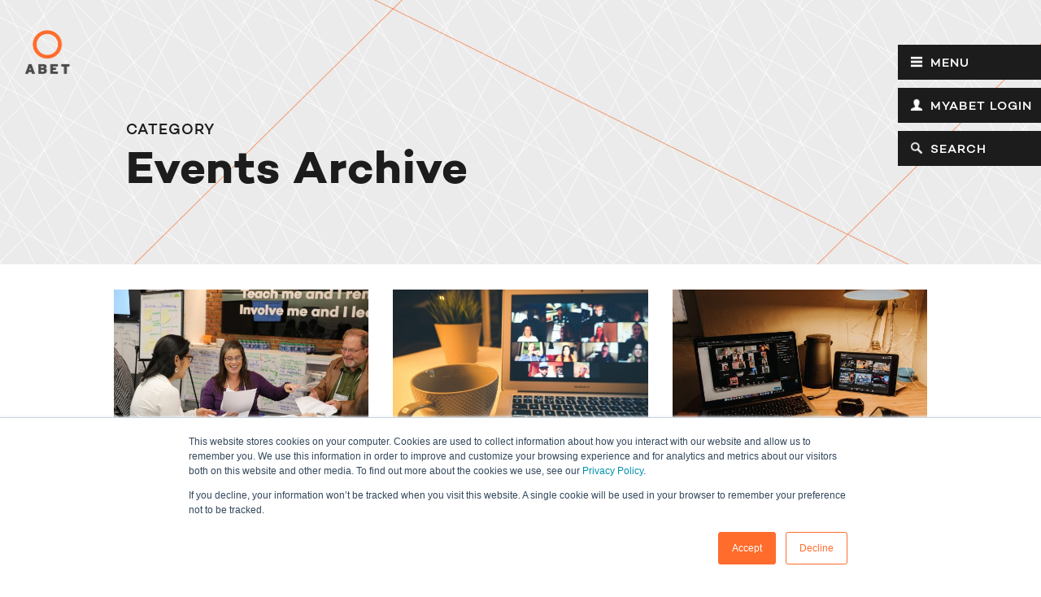

--- FILE ---
content_type: text/html; charset=UTF-8
request_url: https://www.abet.org/category/events-archive/
body_size: 14655
content:
<!DOCTYPE html>
<!--[if IE 8]> <html class="ie8 oldie" lang="en-US"> <![endif]-->
<!--[if IE 9]> <html class="ie9" lang="en-US"> <![endif]-->
<!--[if gt IE 8]><!-->
<html class="no-js" lang="en-US">
<!--<![endif]-->

<head>
  <meta charset="UTF-8">
  <meta http-equiv="X-UA-Compatible" content="IE=edge">
  <title>Events Archive Archives - ABET</title>
  <meta name="viewport" content="width=device-width, initial-scale=1">
  <link rel="profile" href="http://gmpg.org/xfn/11" />
  <link rel="apple-touch-icon-precomposed" href="https://www.abet.org/wp-content/themes/abet/img/common/apple-icon-precomposed.png">
  <link rel="pingback" href="https://www.abet.org/xmlrpc.php" />
  <link rel="stylesheet" media="all" href="https://www.abet.org/wp-content/themes/abet/css/slick.css">
  <link rel="stylesheet" media="all" href="https://www.abet.org/wp-content/themes/abet/css/slick-theme.css">
  <link rel="stylesheet" media="all" href="https://www.abet.org/wp-content/themes/abet/css/main.css">
  <link rel="stylesheet" media="all" href="https://www.abet.org/wp-content/themes/abet/css/main2.css?1.0.4">
  
  <script>
    document.documentElement.className = document.documentElement.className.replace(/(\s|^)no-js(\s|$)/, 'js');
  </script>
  <meta name='robots' content='index, follow, max-image-preview:large, max-snippet:-1, max-video-preview:-1' />

	<!-- This site is optimized with the Yoast SEO plugin v26.7 - https://yoast.com/wordpress/plugins/seo/ -->
	<link rel="canonical" href="https://www.abet.org/category/events-archive/" />
	<link rel="next" href="https://www.abet.org/category/events-archive/page/2/" />
	<meta property="og:locale" content="en_US" />
	<meta property="og:type" content="article" />
	<meta property="og:title" content="Events Archive Archives - ABET" />
	<meta property="og:url" content="https://www.abet.org/category/events-archive/" />
	<meta property="og:site_name" content="ABET" />
	<meta name="twitter:card" content="summary_large_image" />
	<script type="application/ld+json" class="yoast-schema-graph">{"@context":"https://schema.org","@graph":[{"@type":"CollectionPage","@id":"https://www.abet.org/category/events-archive/","url":"https://www.abet.org/category/events-archive/","name":"Events Archive Archives - ABET","isPartOf":{"@id":"https://www.abet.org/#website"},"primaryImageOfPage":{"@id":"https://www.abet.org/category/events-archive/#primaryimage"},"image":{"@id":"https://www.abet.org/category/events-archive/#primaryimage"},"thumbnailUrl":"https://www.abet.org/wp-content/uploads/2019/10/workshops2.jpg","breadcrumb":{"@id":"https://www.abet.org/category/events-archive/#breadcrumb"},"inLanguage":"en-US"},{"@type":"ImageObject","inLanguage":"en-US","@id":"https://www.abet.org/category/events-archive/#primaryimage","url":"https://www.abet.org/wp-content/uploads/2019/10/workshops2.jpg","contentUrl":"https://www.abet.org/wp-content/uploads/2019/10/workshops2.jpg","width":1000,"height":667,"caption":"ABET Program Assessment Workshops"},{"@type":"BreadcrumbList","@id":"https://www.abet.org/category/events-archive/#breadcrumb","itemListElement":[{"@type":"ListItem","position":1,"name":"Home","item":"https://www.abet.org/"},{"@type":"ListItem","position":2,"name":"Events Archive"}]},{"@type":"WebSite","@id":"https://www.abet.org/#website","url":"https://www.abet.org/","name":"ABET","description":"ABET Accreditation","potentialAction":[{"@type":"SearchAction","target":{"@type":"EntryPoint","urlTemplate":"https://www.abet.org/?s={search_term_string}"},"query-input":{"@type":"PropertyValueSpecification","valueRequired":true,"valueName":"search_term_string"}}],"inLanguage":"en-US"}]}</script>
	<!-- / Yoast SEO plugin. -->


<link rel='dns-prefetch' href='//js.hs-scripts.com' />
<link rel='dns-prefetch' href='//www.googletagmanager.com' />
<link rel="alternate" type="application/rss+xml" title="ABET &raquo; Events Archive Category Feed" href="https://www.abet.org/category/events-archive/feed/" />
<style id='wp-img-auto-sizes-contain-inline-css' type='text/css'>
img:is([sizes=auto i],[sizes^="auto," i]){contain-intrinsic-size:3000px 1500px}
/*# sourceURL=wp-img-auto-sizes-contain-inline-css */
</style>

<style id='wp-emoji-styles-inline-css' type='text/css'>

	img.wp-smiley, img.emoji {
		display: inline !important;
		border: none !important;
		box-shadow: none !important;
		height: 1em !important;
		width: 1em !important;
		margin: 0 0.07em !important;
		vertical-align: -0.1em !important;
		background: none !important;
		padding: 0 !important;
	}
/*# sourceURL=wp-emoji-styles-inline-css */
</style>
<link rel='stylesheet' id='wp-block-library-css' href='https://www.abet.org/wp-includes/css/dist/block-library/style.min.css?ver=6.9' type='text/css' media='all' />
<style id='global-styles-inline-css' type='text/css'>
:root{--wp--preset--aspect-ratio--square: 1;--wp--preset--aspect-ratio--4-3: 4/3;--wp--preset--aspect-ratio--3-4: 3/4;--wp--preset--aspect-ratio--3-2: 3/2;--wp--preset--aspect-ratio--2-3: 2/3;--wp--preset--aspect-ratio--16-9: 16/9;--wp--preset--aspect-ratio--9-16: 9/16;--wp--preset--color--black: #000000;--wp--preset--color--cyan-bluish-gray: #abb8c3;--wp--preset--color--white: #ffffff;--wp--preset--color--pale-pink: #f78da7;--wp--preset--color--vivid-red: #cf2e2e;--wp--preset--color--luminous-vivid-orange: #ff6900;--wp--preset--color--luminous-vivid-amber: #fcb900;--wp--preset--color--light-green-cyan: #7bdcb5;--wp--preset--color--vivid-green-cyan: #00d084;--wp--preset--color--pale-cyan-blue: #8ed1fc;--wp--preset--color--vivid-cyan-blue: #0693e3;--wp--preset--color--vivid-purple: #9b51e0;--wp--preset--gradient--vivid-cyan-blue-to-vivid-purple: linear-gradient(135deg,rgb(6,147,227) 0%,rgb(155,81,224) 100%);--wp--preset--gradient--light-green-cyan-to-vivid-green-cyan: linear-gradient(135deg,rgb(122,220,180) 0%,rgb(0,208,130) 100%);--wp--preset--gradient--luminous-vivid-amber-to-luminous-vivid-orange: linear-gradient(135deg,rgb(252,185,0) 0%,rgb(255,105,0) 100%);--wp--preset--gradient--luminous-vivid-orange-to-vivid-red: linear-gradient(135deg,rgb(255,105,0) 0%,rgb(207,46,46) 100%);--wp--preset--gradient--very-light-gray-to-cyan-bluish-gray: linear-gradient(135deg,rgb(238,238,238) 0%,rgb(169,184,195) 100%);--wp--preset--gradient--cool-to-warm-spectrum: linear-gradient(135deg,rgb(74,234,220) 0%,rgb(151,120,209) 20%,rgb(207,42,186) 40%,rgb(238,44,130) 60%,rgb(251,105,98) 80%,rgb(254,248,76) 100%);--wp--preset--gradient--blush-light-purple: linear-gradient(135deg,rgb(255,206,236) 0%,rgb(152,150,240) 100%);--wp--preset--gradient--blush-bordeaux: linear-gradient(135deg,rgb(254,205,165) 0%,rgb(254,45,45) 50%,rgb(107,0,62) 100%);--wp--preset--gradient--luminous-dusk: linear-gradient(135deg,rgb(255,203,112) 0%,rgb(199,81,192) 50%,rgb(65,88,208) 100%);--wp--preset--gradient--pale-ocean: linear-gradient(135deg,rgb(255,245,203) 0%,rgb(182,227,212) 50%,rgb(51,167,181) 100%);--wp--preset--gradient--electric-grass: linear-gradient(135deg,rgb(202,248,128) 0%,rgb(113,206,126) 100%);--wp--preset--gradient--midnight: linear-gradient(135deg,rgb(2,3,129) 0%,rgb(40,116,252) 100%);--wp--preset--font-size--small: 13px;--wp--preset--font-size--medium: 20px;--wp--preset--font-size--large: 36px;--wp--preset--font-size--x-large: 42px;--wp--preset--spacing--20: 0.44rem;--wp--preset--spacing--30: 0.67rem;--wp--preset--spacing--40: 1rem;--wp--preset--spacing--50: 1.5rem;--wp--preset--spacing--60: 2.25rem;--wp--preset--spacing--70: 3.38rem;--wp--preset--spacing--80: 5.06rem;--wp--preset--shadow--natural: 6px 6px 9px rgba(0, 0, 0, 0.2);--wp--preset--shadow--deep: 12px 12px 50px rgba(0, 0, 0, 0.4);--wp--preset--shadow--sharp: 6px 6px 0px rgba(0, 0, 0, 0.2);--wp--preset--shadow--outlined: 6px 6px 0px -3px rgb(255, 255, 255), 6px 6px rgb(0, 0, 0);--wp--preset--shadow--crisp: 6px 6px 0px rgb(0, 0, 0);}:where(.is-layout-flex){gap: 0.5em;}:where(.is-layout-grid){gap: 0.5em;}body .is-layout-flex{display: flex;}.is-layout-flex{flex-wrap: wrap;align-items: center;}.is-layout-flex > :is(*, div){margin: 0;}body .is-layout-grid{display: grid;}.is-layout-grid > :is(*, div){margin: 0;}:where(.wp-block-columns.is-layout-flex){gap: 2em;}:where(.wp-block-columns.is-layout-grid){gap: 2em;}:where(.wp-block-post-template.is-layout-flex){gap: 1.25em;}:where(.wp-block-post-template.is-layout-grid){gap: 1.25em;}.has-black-color{color: var(--wp--preset--color--black) !important;}.has-cyan-bluish-gray-color{color: var(--wp--preset--color--cyan-bluish-gray) !important;}.has-white-color{color: var(--wp--preset--color--white) !important;}.has-pale-pink-color{color: var(--wp--preset--color--pale-pink) !important;}.has-vivid-red-color{color: var(--wp--preset--color--vivid-red) !important;}.has-luminous-vivid-orange-color{color: var(--wp--preset--color--luminous-vivid-orange) !important;}.has-luminous-vivid-amber-color{color: var(--wp--preset--color--luminous-vivid-amber) !important;}.has-light-green-cyan-color{color: var(--wp--preset--color--light-green-cyan) !important;}.has-vivid-green-cyan-color{color: var(--wp--preset--color--vivid-green-cyan) !important;}.has-pale-cyan-blue-color{color: var(--wp--preset--color--pale-cyan-blue) !important;}.has-vivid-cyan-blue-color{color: var(--wp--preset--color--vivid-cyan-blue) !important;}.has-vivid-purple-color{color: var(--wp--preset--color--vivid-purple) !important;}.has-black-background-color{background-color: var(--wp--preset--color--black) !important;}.has-cyan-bluish-gray-background-color{background-color: var(--wp--preset--color--cyan-bluish-gray) !important;}.has-white-background-color{background-color: var(--wp--preset--color--white) !important;}.has-pale-pink-background-color{background-color: var(--wp--preset--color--pale-pink) !important;}.has-vivid-red-background-color{background-color: var(--wp--preset--color--vivid-red) !important;}.has-luminous-vivid-orange-background-color{background-color: var(--wp--preset--color--luminous-vivid-orange) !important;}.has-luminous-vivid-amber-background-color{background-color: var(--wp--preset--color--luminous-vivid-amber) !important;}.has-light-green-cyan-background-color{background-color: var(--wp--preset--color--light-green-cyan) !important;}.has-vivid-green-cyan-background-color{background-color: var(--wp--preset--color--vivid-green-cyan) !important;}.has-pale-cyan-blue-background-color{background-color: var(--wp--preset--color--pale-cyan-blue) !important;}.has-vivid-cyan-blue-background-color{background-color: var(--wp--preset--color--vivid-cyan-blue) !important;}.has-vivid-purple-background-color{background-color: var(--wp--preset--color--vivid-purple) !important;}.has-black-border-color{border-color: var(--wp--preset--color--black) !important;}.has-cyan-bluish-gray-border-color{border-color: var(--wp--preset--color--cyan-bluish-gray) !important;}.has-white-border-color{border-color: var(--wp--preset--color--white) !important;}.has-pale-pink-border-color{border-color: var(--wp--preset--color--pale-pink) !important;}.has-vivid-red-border-color{border-color: var(--wp--preset--color--vivid-red) !important;}.has-luminous-vivid-orange-border-color{border-color: var(--wp--preset--color--luminous-vivid-orange) !important;}.has-luminous-vivid-amber-border-color{border-color: var(--wp--preset--color--luminous-vivid-amber) !important;}.has-light-green-cyan-border-color{border-color: var(--wp--preset--color--light-green-cyan) !important;}.has-vivid-green-cyan-border-color{border-color: var(--wp--preset--color--vivid-green-cyan) !important;}.has-pale-cyan-blue-border-color{border-color: var(--wp--preset--color--pale-cyan-blue) !important;}.has-vivid-cyan-blue-border-color{border-color: var(--wp--preset--color--vivid-cyan-blue) !important;}.has-vivid-purple-border-color{border-color: var(--wp--preset--color--vivid-purple) !important;}.has-vivid-cyan-blue-to-vivid-purple-gradient-background{background: var(--wp--preset--gradient--vivid-cyan-blue-to-vivid-purple) !important;}.has-light-green-cyan-to-vivid-green-cyan-gradient-background{background: var(--wp--preset--gradient--light-green-cyan-to-vivid-green-cyan) !important;}.has-luminous-vivid-amber-to-luminous-vivid-orange-gradient-background{background: var(--wp--preset--gradient--luminous-vivid-amber-to-luminous-vivid-orange) !important;}.has-luminous-vivid-orange-to-vivid-red-gradient-background{background: var(--wp--preset--gradient--luminous-vivid-orange-to-vivid-red) !important;}.has-very-light-gray-to-cyan-bluish-gray-gradient-background{background: var(--wp--preset--gradient--very-light-gray-to-cyan-bluish-gray) !important;}.has-cool-to-warm-spectrum-gradient-background{background: var(--wp--preset--gradient--cool-to-warm-spectrum) !important;}.has-blush-light-purple-gradient-background{background: var(--wp--preset--gradient--blush-light-purple) !important;}.has-blush-bordeaux-gradient-background{background: var(--wp--preset--gradient--blush-bordeaux) !important;}.has-luminous-dusk-gradient-background{background: var(--wp--preset--gradient--luminous-dusk) !important;}.has-pale-ocean-gradient-background{background: var(--wp--preset--gradient--pale-ocean) !important;}.has-electric-grass-gradient-background{background: var(--wp--preset--gradient--electric-grass) !important;}.has-midnight-gradient-background{background: var(--wp--preset--gradient--midnight) !important;}.has-small-font-size{font-size: var(--wp--preset--font-size--small) !important;}.has-medium-font-size{font-size: var(--wp--preset--font-size--medium) !important;}.has-large-font-size{font-size: var(--wp--preset--font-size--large) !important;}.has-x-large-font-size{font-size: var(--wp--preset--font-size--x-large) !important;}
/*# sourceURL=global-styles-inline-css */
</style>

<style id='classic-theme-styles-inline-css' type='text/css'>
/*! This file is auto-generated */
.wp-block-button__link{color:#fff;background-color:#32373c;border-radius:9999px;box-shadow:none;text-decoration:none;padding:calc(.667em + 2px) calc(1.333em + 2px);font-size:1.125em}.wp-block-file__button{background:#32373c;color:#fff;text-decoration:none}
/*# sourceURL=/wp-includes/css/classic-themes.min.css */
</style>
<link rel='stylesheet' id='contact-form-7-css' href='https://www.abet.org/wp-content/plugins/contact-form-7/includes/css/styles.css?ver=6.1.4' type='text/css' media='all' />
<link rel='stylesheet' id='SFSImainCss-css' href='https://www.abet.org/wp-content/plugins/ultimate-social-media-icons/css/sfsi-style.css?ver=2.9.6' type='text/css' media='all' />
<script type="text/javascript" src="https://www.abet.org/wp-includes/js/jquery/jquery.min.js?ver=3.7.1" id="jquery-core-js"></script>
<script type="text/javascript" src="https://www.abet.org/wp-includes/js/jquery/jquery-migrate.min.js?ver=3.4.1" id="jquery-migrate-js"></script>

<!-- Google tag (gtag.js) snippet added by Site Kit -->
<!-- Google Analytics snippet added by Site Kit -->
<script type="text/javascript" src="https://www.googletagmanager.com/gtag/js?id=GT-MK4T72F" id="google_gtagjs-js" async></script>
<script type="text/javascript" id="google_gtagjs-js-after">
/* <![CDATA[ */
window.dataLayer = window.dataLayer || [];function gtag(){dataLayer.push(arguments);}
gtag("set","linker",{"domains":["www.abet.org"]});
gtag("js", new Date());
gtag("set", "developer_id.dZTNiMT", true);
gtag("config", "GT-MK4T72F");
//# sourceURL=google_gtagjs-js-after
/* ]]> */
</script>
<link rel="https://api.w.org/" href="https://www.abet.org/wp-json/" /><link rel="alternate" title="JSON" type="application/json" href="https://www.abet.org/wp-json/wp/v2/categories/34" /><link rel="EditURI" type="application/rsd+xml" title="RSD" href="https://www.abet.org/xmlrpc.php?rsd" />
<meta name="generator" content="WordPress 6.9" />
<!-- start Simple Custom CSS and JS -->
<style type="text/css">
/* Add your CSS code here.

For example:
.example {
    color: red;
}

For brushing up on your CSS knowledge, check out http://www.w3schools.com/css/css_syntax.asp

End of comment */ 

table.striped td {
    padding: 8px 10px;
}

table.striped tr:nth-of-type(even) {
    background: #eee;
}</style>
<!-- end Simple Custom CSS and JS -->
<!-- start Simple Custom CSS and JS -->
<style type="text/css">
#photo-caption {
  padding-top:0px;
}

</style>
<!-- end Simple Custom CSS and JS -->
<!-- start Simple Custom CSS and JS -->
<style type="text/css">
h2.caption {
  margin-top:0px;
}

section.block.block-accordion {
  padding-top:0px;
}</style>
<!-- end Simple Custom CSS and JS -->
<meta name="generator" content="Site Kit by Google 1.170.0" />			<!-- DO NOT COPY THIS SNIPPET! Start of Page Analytics Tracking for HubSpot WordPress plugin v11.3.37-->
			<script class="hsq-set-content-id" data-content-id="listing-page">
				var _hsq = _hsq || [];
				_hsq.push(["setContentType", "listing-page"]);
			</script>
			<!-- DO NOT COPY THIS SNIPPET! End of Page Analytics Tracking for HubSpot WordPress plugin -->
					<script type="text/javascript">
				(function(c,l,a,r,i,t,y){
					c[a]=c[a]||function(){(c[a].q=c[a].q||[]).push(arguments)};t=l.createElement(r);t.async=1;
					t.src="https://www.clarity.ms/tag/"+i+"?ref=wordpress";y=l.getElementsByTagName(r)[0];y.parentNode.insertBefore(t,y);
				})(window, document, "clarity", "script", "id6dzwcdga");
		</script>
		<meta name="follow.[base64]" content="DgyRY1BQqwFsxl9MCZrE"/><meta name="robots" content="noindex, follow" />
<!--
DISABLED on 10/31/25 by SF (Not sure what this is)
<script src="https://assets.adobedtm.com/175f7caa2b90/730d7429b55b/launch-ae55829e0699.min.js" async></script>-->

<!--GoNorth Lead Tracking

	IMPLEMENTED ON 10/14/25 by SF for GoNorth
	Tracks form submissions-->
<script>
// abet.org - 2025-08-05T12:54:52Z
(function(l,e,a,d,s) {
window._GNL=window._GNL||{};window._GNL.config = l;window._GNL.callback = e;
a=document.createElement('script');
a.src='https://8ab0a26cb0027939bcf5-49c99c3c0c9c98b3365b710757036e1b.ssl.cf5.rackcdn.com/12312.js';
a.async=true;d=document.getElementsByTagName('script')[0];d.parentNode.insertBefore(a, d)})
({ 
  property: 12312,
  callrail: '989907008/e6c959707f07d34977d8/12',
  selector: ['#gform_2','.hs-form-private']
},
function(leads) {
  leads.submitOn('click', 'button[type="submit"]')
  leads.pollForForm('.hs-form-private')
})
</script>

<!--Google Ads - Global Tag (gtag.js)

	IMPLEMENTED ON 9/11/25 by SF for GoNorth
	Tracks website visitor analytics-->
<script async src="https://www.googletagmanager.com/gtag/js?id=G-TJCWZET2DQ"></script>
<script>
	window.dataLayer = window.dataLayer || [];
	function gtag(){dataLayer.push(arguments);}
	gtag('js', new Date());

	gtag('config', 'G-TJCWZET2DQ');
</script>

<!--Meta Ads – Meta Pixel

	IMPLEMENTED ON 9/11/25 by SF for GoNorth
	Tracks website visitor analytics and page/post interactions-->
<script>
	!function(f,b,e,v,n,t,s)
	{if(f.fbq)return;n=f.fbq=function(){n.callMethod?
	n.callMethod.apply(n,arguments):n.queue.push(arguments)};
	if(!f._fbq)f._fbq=n;n.push=n;n.loaded=!0;n.version='2.0';
	n.queue=[];t=b.createElement(e);t.async=!0;
	t.src=v;s=b.getElementsByTagName(e)[0];
	s.parentNode.insertBefore(t,s)}(window, document,'script',
	'https://connect.facebook.net/en_US/fbevents.js');
	fbq('init', '267593373905654');
	fbq('track', 'PageView');
</script>
<!-- End Meta Pixel Code -->


<!--Crazy Egg

	IMPLEMENTED ON 9/11/25 by SF for GoNorth
	Tracks page interactions and mouse movements-->
<script type="text/javascript" src="//script.crazyegg.com/pages/scripts/0053/7449.js" async="async" ></script>



<!--Google Ads – Conversion Event Tag
	Meta Ads – Lead Event Tag

	IMPLEMENTED ON 10/21/25 by Sean Keller for GoNorth
	Tracks conversion counts back to the Google/Meta Ads platforms-->
<script>
window.addEventListener('message', event => {
	if(event.data.type === 'hsFormCallback' && event.data.eventName === 'onFormSubmitted') {
		gtag('event', 'conversion', {'send_to': 'AW-942415037/qt6jCNuLvP8aEL25sMED'});
		fbq('track', 'Lead');
	}
});
</script>

<!-- Google Tag Manager -->
<script>
	(function(w,d,s,l,i){w[l]=w[l]||[];w[l].push({'gtm.start':
new Date().getTime(),event:'gtm.js'});var f=d.getElementsByTagName(s)[0],
j=d.createElement(s),dl=l!='dataLayer'?'&l='+l:'';j.async=true;j.src=
'https://www.googletagmanager.com/gtm.js?id='+i+dl;f.parentNode.insertBefore(j,f);
})(window,document,'script','dataLayer','GTM-P6RPSB3X');
</script>
<!-- End Google Tag Manager -->
<link rel="icon" href="https://www.abet.org/wp-content/uploads/2020/07/favicon.png" sizes="32x32" />
<link rel="icon" href="https://www.abet.org/wp-content/uploads/2020/07/favicon.png" sizes="192x192" />
<link rel="apple-touch-icon" href="https://www.abet.org/wp-content/uploads/2020/07/favicon.png" />
<meta name="msapplication-TileImage" content="https://www.abet.org/wp-content/uploads/2020/07/favicon.png" />
		<style type="text/css" id="wp-custom-css">
			/* Sticky header */

#stickyheader {
		background: #ff6c2c;
		color: white;
		font-family: 'Campton';
		font-size: 16px;
		padding: 4px;
		text-align: center;
		top: 0;
		position: fixed;
		width: 100%;
		z-index: 999999999;
}

#stickyheader .desktop,
#stickyheader .mobile {
	display: none;
}

#stickyheader a {
	color: white;
}
	body.sticky-header-enabled.admin-bar.myabet-active .headerbuttons {
			top: 75px !important;
	}

@media screen and (min-width: 768px) {
	
	#stickyheader .desktop {
		display: block;
		font-size: 20px;
	}
}

/* Shrink header on medium screens */
@media screen and (max-width: 767px) {
	
	#stickyheader .mobile {
		display: block;
	}
	
	body.sticky-header-enabled .page-template-template-home-2023 .hero_section {
		margin-top: 20px !important;
	}
	
	/* Shrink logo */
	#bighomelogo img {
		width: 75px;
		height: 75px;
	}
	
	/* Shrink text */
  .hero_section {
    min-height: 30vh;
		font-size: .5em;
  }

	.hero_section .hero_text h2 	{
		margin: 2em 0 1em;
	}
	
	.hero_section ul.logo-links li a.text {
    font-size: 1.3em;
	}
}		</style>
		  <!--[if lt IE 9]>
    <script src="https://www.abet.org/wp-content/themes/abet/js/lt-ie9.min.js"></script>
  <![endif]-->
</head>
<body class="archive category category-events-archive category-34 wp-theme-abet sfsi_actvite_theme_default sticky-header-enabled">
<!--Google Tag Manager (noscript)-->
<noscript>
	<iframe src="https://www.googletagmanager.com/ns.html?id=GTM-P6RPSB3X"
height="0" width="0" style="display:none;visibility:hidden"></iframe>
</noscript>
<!-- End Google Tag Manager (noscript) -->	
  <div class="body-bag">
    <nav class="accessibility-nav">
      <ol>
        <li><a href="#navigation">Skip to navigation</a></li>
        <li><a href="#content">Skip to content</a></li>
      </ol>
    </nav>
    <!-- / accessibility-nav -->
	
    
    <div class="header-holder">
      <div class="header-wrapper">
	              <a href="https://www.abet.org" rel="index" title="Go to homepage" class="site-name abet-logo">ABET</a>
		
        <div class="headerbuttons">
		
          <a class="headerbutton menutoggle" data-toggle="#navigation">Menu</a>
		  <a class="headerbutton loginlink" href="https://amsapp.abet.org/#/login">MyABET Login</a>
		  <a class="headerbutton searchtoggle" data-toggle="#searchnav">Search</a>
		          </div>
		
        <nav class="navigation" id="navigation">
          <div class="navigation-header">
		    <a href="https://www.abet.org" rel="index" title="Go to homepage" class="abet-logo">Home</a>
            <button class="close-menu"><span class="icon-close"></span></button>
          </div>
		  
		  <form role="search" method="get" class="searchform" action="https://www.abet.org">
            <div>
              <label class="screen-reader-text hidden" for="s">Search</label>
              <input type="text" value="" name="s" id="s" placeholder="Search" />
              <button type="submit" id="searchsubmit" value="" class="btn-search"><span class="icon-search"></span>
              </button>
            </div>
          </form>
		  
		  <a class="menubutton loginlink" href="https://amsapp.abet.org/#/login">MyABET Login</a>

          <ul class="main-navigation"><li id="menu-item-11443" class="menu-item menu-item-type-post_type menu-item-object-page menu-item-has-children has-submenu primary-nav-item menu-item-11443"><a href="https://www.abet.org/about-abet/">About ABET</a>
<ul class="sub-menu secondary-nav">
	<li id="menu-item-13260" class="menu-item menu-item-type-post_type menu-item-object-page secondary-nav-item menu-item-13260"><a href="https://www.abet.org/about-abet/at-a-glance/">At A Glance</a></li>
	<li id="menu-item-31114" class="menu-item menu-item-type-post_type menu-item-object-page secondary-nav-item menu-item-31114"><a href="https://www.abet.org/about-abet/value-position-statement/">Our Value Position Statement</a></li>
	<li id="menu-item-11585" class="menu-item menu-item-type-post_type menu-item-object-page has-submenu secondary-nav-item menu-item-11585"><a href="https://www.abet.org/about-abet/governance/">Governance</a></li>
	<li id="menu-item-23418" class="menu-item menu-item-type-post_type menu-item-object-page secondary-nav-item menu-item-23418"><a href="https://www.abet.org/accreditation/what-is-accreditation/licensure-registration-certification/">Licensure, Registration &amp; Certification</a></li>
	<li id="menu-item-31405" class="menu-item menu-item-type-post_type menu-item-object-page has-submenu secondary-nav-item menu-item-31405"><a href="https://www.abet.org/about-abet/headquarters-staff/">Headquarters Staff</a></li>
	<li id="menu-item-12209" class="menu-item menu-item-type-post_type menu-item-object-page secondary-nav-item menu-item-12209"><a href="https://www.abet.org/about-abet/publications/">Publications</a></li>
	<li id="menu-item-11591" class="menu-item menu-item-type-post_type menu-item-object-page secondary-nav-item menu-item-11591"><a href="https://www.abet.org/about-abet/history/">History</a></li>
</ul>
</li>
<li id="menu-item-11765" class="menu-item menu-item-type-post_type menu-item-object-page menu-item-has-children has-submenu primary-nav-item menu-item-11765"><a href="https://www.abet.org/accreditation/">Accreditation</a>
<ul class="sub-menu secondary-nav">
	<li id="menu-item-11822" class="menu-item menu-item-type-post_type menu-item-object-page has-submenu secondary-nav-item menu-item-11822"><a href="https://www.abet.org/accreditation/what-is-accreditation/">What is Accreditation?</a></li>
	<li id="menu-item-11760" class="menu-item menu-item-type-post_type menu-item-object-page has-submenu secondary-nav-item menu-item-11760"><a href="https://www.abet.org/accreditation/get-accredited/">Get Accredited</a></li>
	<li id="menu-item-32217" class="menu-item menu-item-type-post_type menu-item-object-page secondary-nav-item menu-item-32217"><a href="https://www.abet.org/accreditation/ai-policy/">ABET Accreditation and Artificial Intelligence</a></li>
	<li id="menu-item-15595" class="menu-item menu-item-type-post_type menu-item-object-page has-submenu secondary-nav-item menu-item-15595"><a href="https://www.abet.org/accreditation/get-accredited/promote-your-abet-accreditation/">Promote Your ABET Accreditation</a></li>
	<li id="menu-item-13284" class="menu-item menu-item-type-post_type menu-item-object-page has-submenu secondary-nav-item menu-item-13284"><a href="https://www.abet.org/accreditation/accreditation-criteria/">Accreditation Criteria &amp; Supporting Documents</a></li>
	<li id="menu-item-12020" class="menu-item menu-item-type-post_type menu-item-object-page has-submenu secondary-nav-item menu-item-12020"><a href="https://www.abet.org/accreditation/cost-of-accreditation/">Accreditation Fees and Invoice</a></li>
	<li id="menu-item-31333" class="menu-item menu-item-type-post_type menu-item-object-page secondary-nav-item menu-item-31333"><a href="https://www.abet.org/accreditation/abet-program-graduate-badge/">ABET Program Graduate Badge</a></li>
	<li id="menu-item-12029" class="menu-item menu-item-type-post_type menu-item-object-page secondary-nav-item menu-item-12029"><a href="https://www.abet.org/accreditation/find-programs/">Find Programs</a></li>
</ul>
</li>
<li id="menu-item-31526" class="menu-item menu-item-type-post_type menu-item-object-page menu-item-has-children has-submenu primary-nav-item menu-item-31526"><a href="https://www.abet.org/recognition/">Recognition</a>
<ul class="sub-menu secondary-nav">
	<li id="menu-item-32136" class="menu-item menu-item-type-post_type menu-item-object-page secondary-nav-item menu-item-32136"><a href="https://www.abet.org/recognition/apply/">What You Need to Know Before Submission</a></li>
</ul>
</li>
<li id="menu-item-27255" class="menu-item menu-item-type-custom menu-item-object-custom primary-nav-item menu-item-27255"><a href="https://assessment.abet.org/">Assessment</a></li>
<li id="menu-item-11589" class="menu-item menu-item-type-post_type menu-item-object-page menu-item-has-children has-submenu primary-nav-item menu-item-11589"><a href="https://www.abet.org/global-engagement/">Global Engagement</a>
<ul class="sub-menu secondary-nav">
	<li id="menu-item-22020" class="menu-item menu-item-type-post_type menu-item-object-page secondary-nav-item menu-item-22020"><a href="https://www.abet.org/accreditation/get-accredited/accreditation-outside-the-u-s/">Accreditation Outside the U.S.</a></li>
	<li id="menu-item-12098" class="menu-item menu-item-type-post_type menu-item-object-page has-submenu secondary-nav-item menu-item-12098"><a href="https://www.abet.org/global-engagement/mutual-recognition-agreements/">Mutual Recognition Agreements</a></li>
	<li id="menu-item-12104" class="menu-item menu-item-type-post_type menu-item-object-page secondary-nav-item menu-item-12104"><a href="https://www.abet.org/global-engagement/memoranda-of-understanding/">Memoranda of Understanding</a></li>
	<li id="menu-item-12105" class="menu-item menu-item-type-post_type menu-item-object-page secondary-nav-item menu-item-12105"><a href="https://www.abet.org/global-engagement/substantial-equivalency/">Substantial Equivalency</a></li>
	<li id="menu-item-12106" class="menu-item menu-item-type-post_type menu-item-object-page secondary-nav-item menu-item-12106"><a href="https://www.abet.org/global-engagement/engineering-credentials-evaluation-international/">Engineering Credentials Evaluation International</a></li>
</ul>
</li>
<li id="menu-item-11588" class="menu-item menu-item-type-post_type menu-item-object-page primary-nav-item menu-item-11588"><a href="https://www.abet.org/member-societies/">Member Societies</a></li>
<li id="menu-item-11830" class="menu-item menu-item-type-post_type menu-item-object-page menu-item-has-children has-submenu primary-nav-item menu-item-11830"><a href="https://www.abet.org/program-evaluators/">Program Evaluators</a>
<ul class="sub-menu secondary-nav">
	<li id="menu-item-3769" class="menu-item menu-item-type-post_type menu-item-object-page has-submenu secondary-nav-item menu-item-3769"><a href="https://www.abet.org/program-evaluators/become-a-program-evaluator/">Become a Program Evaluator</a></li>
	<li id="menu-item-12054" class="menu-item menu-item-type-post_type menu-item-object-page has-submenu secondary-nav-item menu-item-12054"><a href="https://www.abet.org/program-evaluators/training/">Training</a></li>
	<li id="menu-item-12513" class="menu-item menu-item-type-post_type menu-item-object-page secondary-nav-item menu-item-12513"><a href="https://www.abet.org/program-evaluators/current-program-evaluators/">Current Program Evaluators</a></li>
</ul>
</li>
<li id="menu-item-14221" class="menu-item menu-item-type-post_type menu-item-object-page menu-item-has-children has-submenu primary-nav-item menu-item-14221"><a href="https://www.abet.org/events/">Events</a>
<ul class="sub-menu secondary-nav">
	<li id="menu-item-12514" class="menu-item menu-item-type-post_type menu-item-object-page secondary-nav-item menu-item-12514"><a href="https://www.abet.org/events/abet-symposium/">ABET Symposium</a></li>
	<li id="menu-item-15601" class="menu-item menu-item-type-post_type menu-item-object-page secondary-nav-item menu-item-15601"><a href="https://www.abet.org/events/july-commission-meeting/">July Commission Meeting</a></li>
	<li id="menu-item-13350" class="menu-item menu-item-type-post_type menu-item-object-page secondary-nav-item menu-item-13350"><a href="https://www.abet.org/events/visa-letters/">Visa Letters</a></li>
	<li id="menu-item-13351" class="menu-item menu-item-type-post_type menu-item-object-page secondary-nav-item menu-item-13351"><a href="https://www.abet.org/events/cancellation-policy/">Cancellation Policy</a></li>
</ul>
</li>
<li id="menu-item-32794" class="menu-item menu-item-type-post_type menu-item-object-page primary-nav-item menu-item-32794"><a href="https://www.abet.org/sustainability-microcredential/">ABET Sustainability Microcredential</a></li>
<li id="menu-item-11749" class="menu-item menu-item-type-taxonomy menu-item-object-category primary-nav-item menu-item-11749"><a href="https://www.abet.org/category/abet-news/">ABET News</a></li>
<li id="menu-item-15741" class="menu-item menu-item-type-post_type menu-item-object-page primary-nav-item menu-item-15741"><a href="https://www.abet.org/contact-us/">Contact Us</a></li>
</ul>		  
		  <ul class="quick-links"><li id="menu-item-20427" class="menu-item menu-item-type-custom menu-item-object-custom menu-item-20427"><a href="https://amspub.abet.org/aps">Find a Program</a></li>
<li id="menu-item-11584" class="menu-item menu-item-type-post_type menu-item-object-page menu-item-11584"><a href="https://www.abet.org/accreditation/get-accredited/">Get Accredited</a></li>
<li id="menu-item-15498" class="menu-item menu-item-type-post_type menu-item-object-page menu-item-15498"><a href="https://www.abet.org/program-evaluators/become-a-program-evaluator/">Become an Evaluator</a></li>
</ul>		  
		  <ul class="secondary-navigation"><li id="menu-item-11593" class="menu-item menu-item-type-post_type menu-item-object-page menu-item-11593"><a href="https://www.abet.org/awards/">Awards</a></li>
<li id="menu-item-23078" class="menu-item menu-item-type-custom menu-item-object-custom menu-item-23078"><a href="https://www.abet.org/about-abet/publications/#issue-briefs">Issue Briefs</a></li>
<li id="menu-item-11595" class="menu-item menu-item-type-custom menu-item-object-custom menu-item-11595"><a href="/category/spotlights/">Spotlights</a></li>
<li id="menu-item-21477" class="menu-item menu-item-type-custom menu-item-object-custom menu-item-21477"><a href="https://www.abet.org/category/blog/">Blog</a></li>
<li id="menu-item-21469" class="menu-item menu-item-type-custom menu-item-object-custom menu-item-21469"><a href="https://www.abet.org/category/tributes/">Tributes</a></li>
<li id="menu-item-24042" class="menu-item menu-item-type-custom menu-item-object-custom menu-item-24042"><a href="https://www.abetbridge.org/">ABET Bridge</a></li>
<li id="menu-item-17032" class="menu-item menu-item-type-post_type menu-item-object-page menu-item-17032"><a href="https://www.abet.org/careers-at-abet/">Careers at ABET</a></li>
<li id="menu-item-13988" class="menu-item menu-item-type-post_type menu-item-object-page menu-item-13988"><a href="https://www.abet.org/faq/">Frequently Asked Questions</a></li>
<li id="menu-item-16275" class="menu-item menu-item-type-post_type menu-item-object-page menu-item-16275"><a href="https://www.abet.org/privacy-and-cookie-policy/">Privacy and Cookie Policy</a></li>
<li id="menu-item-16394" class="menu-item menu-item-type-post_type menu-item-object-page menu-item-16394"><a href="https://www.abet.org/terms-of-use/">Terms of Use</a></li>
</ul>        </nav>
		
		
        <nav class="navigation" id="searchnav">
          <div class="navigation-header">
            <button class="close-menu"><span class="icon-close"></span>
            </button>
          </div>
		  
		  <form role="search" method="get" class="searchform" action="https://www.abet.org">
            <div>
              <label class="screen-reader-text hidden" for="s">Search</label>
              <input type="text" value="" name="s" id="s" placeholder="Search" />
              <button type="submit" id="searchsubmit" value="" class="btn-search"><span class="icon-search"></span>
              </button>
            </div>
          </form>
          
          <div class="search-blurb">
            <h6>Looking for accredited programs?</h6>
            <p>Search an up-to-date list of past and currently accredited program <a href="https://amspub.abet.org/aps">here</a></p>
          </div>
		  
		  <h4>Common Searches</h4>
		  <ul><li id="menu-item-12627" class="menu-item menu-item-type-post_type menu-item-object-page menu-item-12627"><a href="https://www.abet.org/accreditation/what-is-accreditation/">What is accreditation?</a></li>
<li id="menu-item-12628" class="menu-item menu-item-type-post_type menu-item-object-page menu-item-12628"><a href="https://www.abet.org/accreditation/what-is-accreditation/why-abet-accreditation-matters/">Why is accreditation important?</a></li>
<li id="menu-item-16125" class="menu-item menu-item-type-custom menu-item-object-custom menu-item-16125"><a href="https://amspub.abet.org/aps">Where can I find accredited programs?</a></li>
<li id="menu-item-16124" class="menu-item menu-item-type-post_type menu-item-object-page menu-item-16124"><a href="https://www.abet.org/accreditation/accreditation-criteria/">Where can I find criteria?</a></li>
<li id="menu-item-16166" class="menu-item menu-item-type-custom menu-item-object-custom menu-item-16166"><a href="https://www.abet.org/accreditation/accreditation-criteria/accreditation-changes/">Where can I find the latest changes in criteria?</a></li>
</ul>        </nav>
      </div>
    </div>

  <div class="content" id="content">
<div class="template17 archive">

	<div class="hero hero-primary parallax-window darkforeground" data-parallax="scroll" data-image-src="https://www.abet.org/wp-content/themes/abet/img/abetheader.png">
	<div class="container">
		<h1>
			<small>Category</small> <span>Events Archive</span>		</h1>
	</div>
</div>
	
	<div class="container">
		<div class="parallax-hider">
						
			<ul class="posts listfull">
							<li class="postitem post">
			<a href="https://www.abet.org/fundamentals-of-program-assessment-workshop-oct-2022/">
			<img width="600" height="400" src="https://www.abet.org/wp-content/uploads/2019/10/workshops2-600x400.jpg" class="featimg wp-post-image" alt="ABET Program Assessment Workshops" decoding="async" fetchpriority="high" srcset="https://www.abet.org/wp-content/uploads/2019/10/workshops2-600x400.jpg 600w, https://www.abet.org/wp-content/uploads/2019/10/workshops2-300x200.jpg 300w, https://www.abet.org/wp-content/uploads/2019/10/workshops2-768x512.jpg 768w, https://www.abet.org/wp-content/uploads/2019/10/workshops2.jpg 1000w" sizes="(max-width: 600px) 100vw, 600px" />		</a>
		<div class="content">
		<h4>
			<a href="https://www.abet.org/fundamentals-of-program-assessment-workshop-oct-2022/">
				Fundamentals of Program Assessment Workshop			</a>
		</h4>
				<div class="date">Oct 21, 2022</div>
				<ul class="categories">
					<li><a href="https://www.abet.org/category/events-archive/">Events Archive</a></li>
				</ul>
	</div>
</li>
							<li class="postitem post">
			<a href="https://www.abet.org/apaw-11-2022/">
			<img width="600" height="400" src="https://www.abet.org/wp-content/uploads/2021/02/Zoom-Meeting-600x400.jpg" class="featimg wp-post-image" alt="zoom-meeting" decoding="async" />		</a>
		<div class="content">
		<h4>
			<a href="https://www.abet.org/apaw-11-2022/">
				Advanced Program Assessment Workshop			</a>
		</h4>
				<div class="date">Nov 1, 2022 &ndash; Nov 15, 2022</div>
				<ul class="categories">
					<li><a href="https://www.abet.org/category/events-archive/">Events Archive</a></li>
				</ul>
	</div>
</li>
							<li class="postitem post">
			<a href="https://www.abet.org/fundamentals-of-program-assessment-workshop-9-27-2022/">
			<img width="600" height="400" src="https://www.abet.org/wp-content/uploads/2020/07/Photo-by-Gabriel-Benois-on-Unsplash-600x400.jpg" class="featimg wp-post-image" alt="Zoom Remote Work" decoding="async" />		</a>
		<div class="content">
		<h4>
			<a href="https://www.abet.org/fundamentals-of-program-assessment-workshop-9-27-2022/">
				Fundamentals of Program Assessment Workshop			</a>
		</h4>
				<div class="date">Sep 27, 2022 &ndash; Sep 29, 2022</div>
				<ul class="categories">
					<li><a href="https://www.abet.org/category/events-archive/">Events Archive</a></li>
				</ul>
	</div>
</li>
							<li class="postitem post">
			<a href="https://www.abet.org/institute-for-the-development-of-excellence-in-assessment-leadership-ideal-3/">
			<img width="600" height="400" src="https://www.abet.org/wp-content/uploads/2022/04/IDEAL-2018-photo-600x400.jpg" class="featimg wp-post-image" alt="" decoding="async" loading="lazy" srcset="https://www.abet.org/wp-content/uploads/2022/04/IDEAL-2018-photo-600x400.jpg 600w, https://www.abet.org/wp-content/uploads/2022/04/IDEAL-2018-photo-300x200.jpg 300w, https://www.abet.org/wp-content/uploads/2022/04/IDEAL-2018-photo-768x512.jpg 768w, https://www.abet.org/wp-content/uploads/2022/04/IDEAL-2018-photo-1024x683.jpg 1024w, https://www.abet.org/wp-content/uploads/2022/04/IDEAL-2018-photo-1536x1024.jpg 1536w, https://www.abet.org/wp-content/uploads/2022/04/IDEAL-2018-photo.jpg 2048w" sizes="auto, (max-width: 600px) 100vw, 600px" />		</a>
		<div class="content">
		<h4>
			<a href="https://www.abet.org/institute-for-the-development-of-excellence-in-assessment-leadership-ideal-3/">
				Institute for the Development of Excellence in Assessment Leadership (IDEAL)			</a>
		</h4>
				<div class="date">Aug 1, 2022 &ndash; Aug 4, 2022</div>
				<ul class="categories">
					<li><a href="https://www.abet.org/category/events-archive/">Events Archive</a></li>
				</ul>
	</div>
</li>
							<li class="postitem post">
			<a href="https://www.abet.org/fundamentals-of-program-assessment-workshop-6-2022-14/">
			<img width="600" height="400" src="https://www.abet.org/wp-content/uploads/2021/07/linkedin-sales-solutions-6ie6OjshvWg-unsplash-600x400.jpg" class="featimg wp-post-image" alt="" decoding="async" loading="lazy" srcset="https://www.abet.org/wp-content/uploads/2021/07/linkedin-sales-solutions-6ie6OjshvWg-unsplash-600x400.jpg 600w, https://www.abet.org/wp-content/uploads/2021/07/linkedin-sales-solutions-6ie6OjshvWg-unsplash-300x200.jpg 300w, https://www.abet.org/wp-content/uploads/2021/07/linkedin-sales-solutions-6ie6OjshvWg-unsplash-768x512.jpg 768w, https://www.abet.org/wp-content/uploads/2021/07/linkedin-sales-solutions-6ie6OjshvWg-unsplash-1024x683.jpg 1024w, https://www.abet.org/wp-content/uploads/2021/07/linkedin-sales-solutions-6ie6OjshvWg-unsplash-1536x1025.jpg 1536w, https://www.abet.org/wp-content/uploads/2021/07/linkedin-sales-solutions-6ie6OjshvWg-unsplash.jpg 2048w" sizes="auto, (max-width: 600px) 100vw, 600px" />		</a>
		<div class="content">
		<h4>
			<a href="https://www.abet.org/fundamentals-of-program-assessment-workshop-6-2022-14/">
				Fundamentals of Program Assessment Workshop			</a>
		</h4>
				<div class="date">Jun 14, 2022 &ndash; Jun 16, 2022</div>
				<ul class="categories">
					<li><a href="https://www.abet.org/category/events-archive/">Events Archive</a></li>
				</ul>
	</div>
</li>
							<li class="postitem post">
			<a href="https://www.abet.org/essentials-2022/">
			<img width="1" height="1" src="https://www.abet.org/wp-content/uploads/2018/02/ABET-Logo-thumbnail-white.svg" class="featimg wp-post-image" alt="ABET-logo-thumbnail-white" decoding="async" loading="lazy" />		</a>
		<div class="content">
		<h4>
			<a href="https://www.abet.org/essentials-2022/">
				ABET Accreditation &#038; Assessment Essentials			</a>
		</h4>
				<div class="date">Apr 11, 2022 &ndash; Apr 13, 2022</div>
				<ul class="categories">
					<li><a href="https://www.abet.org/category/events-archive/">Events Archive</a></li>
				</ul>
	</div>
</li>
							<li class="postitem post">
			<a href="https://www.abet.org/fundamentals-of-program-assessment-workshop-4-2022-6/">
			<img width="600" height="400" src="https://www.abet.org/wp-content/uploads/2020/07/Photo-by-Gabriel-Benois-on-Unsplash-600x400.jpg" class="featimg wp-post-image" alt="Zoom Remote Work" decoding="async" loading="lazy" />		</a>
		<div class="content">
		<h4>
			<a href="https://www.abet.org/fundamentals-of-program-assessment-workshop-4-2022-6/">
				Fundamentals of Program Assessment Workshop			</a>
		</h4>
				<div class="date">Apr 6, 2022 &ndash; Apr 8, 2022</div>
				<ul class="categories">
					<li><a href="https://www.abet.org/category/events-archive/">Events Archive</a></li>
				</ul>
	</div>
</li>
							<li class="postitem post">
			<a href="https://www.abet.org/basics-of-program-assessment-planning-workshop-may-2022-11/">
			<img width="600" height="400" src="https://www.abet.org/wp-content/uploads/2021/04/chris-montgomery-smgTvepind4-unsplash-600x400.jpg" class="featimg wp-post-image" alt="Zoom-meeting-laptop" decoding="async" loading="lazy" />		</a>
		<div class="content">
		<h4>
			<a href="https://www.abet.org/basics-of-program-assessment-planning-workshop-may-2022-11/">
				Basics of Program Assessment Workshop			</a>
		</h4>
				<div class="date">May 11, 2022</div>
				<ul class="categories">
					<li><a href="https://www.abet.org/category/events-archive/">Events Archive</a></li>
				</ul>
	</div>
</li>
							<li class="postitem post">
			<a href="https://www.abet.org/fundamentals-of-program-assessment-workshop-feb-2022/">
			<img width="400" height="300" src="https://www.abet.org/wp-content/uploads/2019/12/laptop-3col.jpg" class="featimg wp-post-image" alt="More webinars thumbnail" decoding="async" loading="lazy" srcset="https://www.abet.org/wp-content/uploads/2019/12/laptop-3col.jpg 400w, https://www.abet.org/wp-content/uploads/2019/12/laptop-3col-300x225.jpg 300w" sizes="auto, (max-width: 400px) 100vw, 400px" />		</a>
		<div class="content">
		<h4>
			<a href="https://www.abet.org/fundamentals-of-program-assessment-workshop-feb-2022/">
				Fundamentals of Program Assessment Workshop			</a>
		</h4>
				<div class="date">Feb 23, 2022 &ndash; Mar 30, 2022</div>
				<ul class="categories">
					<li><a href="https://www.abet.org/category/events-archive/">Events Archive</a></li>
				</ul>
	</div>
</li>
							<li class="postitem post">
			<a href="https://www.abet.org/pamm-workshop-march-2022-3/">
			<img width="600" height="400" src="https://www.abet.org/wp-content/uploads/2021/04/linkedin-sales-solutions-VtKoSy_XzNU-unsplash-3-600x400.jpg" class="featimg wp-post-image" alt="Zoom Workshop" decoding="async" loading="lazy" srcset="https://www.abet.org/wp-content/uploads/2021/04/linkedin-sales-solutions-VtKoSy_XzNU-unsplash-3-600x400.jpg 600w, https://www.abet.org/wp-content/uploads/2021/04/linkedin-sales-solutions-VtKoSy_XzNU-unsplash-3-300x200.jpg 300w, https://www.abet.org/wp-content/uploads/2021/04/linkedin-sales-solutions-VtKoSy_XzNU-unsplash-3-768x512.jpg 768w, https://www.abet.org/wp-content/uploads/2021/04/linkedin-sales-solutions-VtKoSy_XzNU-unsplash-3-1024x683.jpg 1024w, https://www.abet.org/wp-content/uploads/2021/04/linkedin-sales-solutions-VtKoSy_XzNU-unsplash-3-1536x1025.jpg 1536w, https://www.abet.org/wp-content/uploads/2021/04/linkedin-sales-solutions-VtKoSy_XzNU-unsplash-3.jpg 2048w" sizes="auto, (max-width: 600px) 100vw, 600px" />		</a>
		<div class="content">
		<h4>
			<a href="https://www.abet.org/pamm-workshop-march-2022-3/">
				Program Assessment Methods and Measures Workshop			</a>
		</h4>
				<div class="date">Mar 3, 2022</div>
				<ul class="categories">
					<li><a href="https://www.abet.org/category/events-archive/">Events Archive</a></li>
				</ul>
	</div>
</li>
						</ul>
			
			
	<nav class="navigation pagination" aria-label="Posts pagination">
		<h2 class="screen-reader-text">Posts pagination</h2>
		<div class="nav-links"><span aria-current="page" class="page-numbers current">1</span>
<a class="page-numbers" href="https://www.abet.org/category/events-archive/page/2/">2</a>
<a class="page-numbers" href="https://www.abet.org/category/events-archive/page/3/">3</a>
<a class="page-numbers" href="https://www.abet.org/category/events-archive/page/4/">4</a>
<span class="page-numbers dots">&hellip;</span>
<a class="page-numbers" href="https://www.abet.org/category/events-archive/page/7/">7</a>
<a class="next page-numbers" href="https://www.abet.org/category/events-archive/page/2/">Next</a></div>
	</nav>		</div>
	</div>

</div>

    </div>
    <!-- / content -->
	
	<a href="#" class="link2top show"><span class="icon-arrow-top"></span></a>

    <footer class="footer">
	  <div class="beconfident">Be Confident<sup>SM</sup></div>
	  
	  <div class="container">
	    <div class="footercols">
		  <div class="footercol contact-info">
		    <address>
			  ABET<br>
		      415 North Charles St.<br>
		      Baltimore, MD 21201<br>
		      +1.410.347.7700
		    </address>
			<ul class="smlinks">
		      <li class="facebook"><a href="https://www.facebook.com/abetquality/">Facebook</a></li>
		      <li class="linkedin"><a href="https://www.linkedin.com/company/abet-">LinkedIn</a></li>
		      <li class="instagram"><a href="https://www.instagram.com/abetquality/">Instagram</a></li>
		      <li class="medium"><a href="https://medium.com/@ABETaccredit">Medium</a></li>
		      <li class="vimeo"><a href="https://vimeo.com/abetaccredit">Vimeo</a></li>
		    </ul>
		    <div class="iso-cert">
                <a href="https://www.abet.org/accreditation/what-is-accreditation/why-abet-accreditation-matters/iso-90012015/">
                    <img src="https://www.abet.org/wp-content/themes/abet/img/iso9001.png">
                </a>
                <p>ABET has ISO 9001:2015 certification.</p>
            </div>
		  </div>
		
		  <div class="footercol quickactions">
			<ul class="quick-links"><li class="menu-item menu-item-type-custom menu-item-object-custom menu-item-20427"><a href="https://amspub.abet.org/aps">Find a Program</a></li>
<li class="menu-item menu-item-type-post_type menu-item-object-page menu-item-11584"><a href="https://www.abet.org/accreditation/get-accredited/">Get Accredited</a></li>
<li class="menu-item menu-item-type-post_type menu-item-object-page menu-item-15498"><a href="https://www.abet.org/program-evaluators/become-a-program-evaluator/">Become an Evaluator</a></li>
</ul>			
			<div id="signupblock">
		      <a class="button expandbutton">Sign up for Updates</a>
			  <div class="signupform">
				<!--[if lte IE 8]>
					<script charset="utf-8" type="text/javascript" src="//js.hsforms.net/forms/v2-legacy.js"></script>
				<![endif]-->
				<script charset="utf-8" type="text/javascript" src="//js.hsforms.net/forms/v2.js"></script>
				<script>
					hbspt.forms.create({
					portalId: '3928321',
					formId: 'fd05deca-56c8-43c0-932d-9515c35c2e8f',
					css: ''
					});
				</script>
			  </div>
		    </div>
		  </div>
		  
		  <nav class="footercol footer-nav">
		  <ul class="main-navigation"><li class="menu-item menu-item-type-post_type menu-item-object-page menu-item-11443"><a href="https://www.abet.org/about-abet/">About ABET</a></li>
<li class="menu-item menu-item-type-post_type menu-item-object-page menu-item-11765"><a href="https://www.abet.org/accreditation/">Accreditation</a></li>
<li class="menu-item menu-item-type-post_type menu-item-object-page menu-item-31526"><a href="https://www.abet.org/recognition/">Recognition</a></li>
<li class="menu-item menu-item-type-custom menu-item-object-custom menu-item-27255"><a href="https://assessment.abet.org/">Assessment</a></li>
<li class="menu-item menu-item-type-post_type menu-item-object-page menu-item-11589"><a href="https://www.abet.org/global-engagement/">Global Engagement</a></li>
<li class="menu-item menu-item-type-post_type menu-item-object-page menu-item-11588"><a href="https://www.abet.org/member-societies/">Member Societies</a></li>
<li class="menu-item menu-item-type-post_type menu-item-object-page menu-item-11830"><a href="https://www.abet.org/program-evaluators/">Program Evaluators</a></li>
<li class="menu-item menu-item-type-post_type menu-item-object-page menu-item-14221"><a href="https://www.abet.org/events/">Events</a></li>
<li class="menu-item menu-item-type-post_type menu-item-object-page menu-item-32794"><a href="https://www.abet.org/sustainability-microcredential/">ABET Sustainability Microcredential</a></li>
<li class="menu-item menu-item-type-taxonomy menu-item-object-category menu-item-11749"><a href="https://www.abet.org/category/abet-news/">ABET News</a></li>
<li class="menu-item menu-item-type-post_type menu-item-object-page menu-item-15741"><a href="https://www.abet.org/contact-us/">Contact Us</a></li>
</ul>		  </nav>
	    </div>

        <div class="footercols">
        	<div class="footercol designed-by-info">
        		<p>Site Designed by <a href="http://ashton-design.com/">Ashton Design</a></p>
        	</div>
        	<div class="footercol">
        		
        	</div>
        	<div class="footercol copyright">
        		<p>© ABET 2021</p>
        	</div>
        </div>
	  </div>
    </footer>
    <!-- / footer -->


  </div>
  <!-- / body-bag -->

  <!--<div class="alert">
    <p>Welcome to the new ABET website. We hope you enjoy your experience. We are making it better everyday.</p>
  </div>-->

  <script type="speculationrules">
{"prefetch":[{"source":"document","where":{"and":[{"href_matches":"/*"},{"not":{"href_matches":["/wp-*.php","/wp-admin/*","/wp-content/uploads/*","/wp-content/*","/wp-content/plugins/*","/wp-content/themes/abet/*","/*\\?(.+)"]}},{"not":{"selector_matches":"a[rel~=\"nofollow\"]"}},{"not":{"selector_matches":".no-prefetch, .no-prefetch a"}}]},"eagerness":"conservative"}]}
</script>
<script>
window.addEventListener('sfsi_functions_loaded', function() {
    if (typeof sfsi_responsive_toggle == 'function') {
        sfsi_responsive_toggle(0);
        // console.log('sfsi_responsive_toggle');

    }
})
</script>
    <script>
        window.addEventListener('sfsi_functions_loaded', function () {
            if (typeof sfsi_plugin_version == 'function') {
                sfsi_plugin_version(2.77);
            }
        });

        function sfsi_processfurther(ref) {
            var feed_id = '[base64]';
            var feedtype = 8;
            var email = jQuery(ref).find('input[name="email"]').val();
            var filter = /^(([^<>()[\]\\.,;:\s@\"]+(\.[^<>()[\]\\.,;:\s@\"]+)*)|(\".+\"))@((\[[0-9]{1,3}\.[0-9]{1,3}\.[0-9]{1,3}\.[0-9]{1,3}\])|(([a-zA-Z\-0-9]+\.)+[a-zA-Z]{2,}))$/;
            if ((email != "Enter your email") && (filter.test(email))) {
                if (feedtype == "8") {
                    var url = "https://api.follow.it/subscription-form/" + feed_id + "/" + feedtype;
                    window.open(url, "popupwindow", "scrollbars=yes,width=1080,height=760");
                    return true;
                }
            } else {
                alert("Please enter email address");
                jQuery(ref).find('input[name="email"]').focus();
                return false;
            }
        }
    </script>
    <style type="text/css" aria-selected="true">
        .sfsi_subscribe_Popinner {
             width: 100% !important;

            height: auto !important;

         border: 1px solid #b5b5b5 !important;

         padding: 18px 0px !important;

            background-color: #ffffff !important;
        }

        .sfsi_subscribe_Popinner form {
            margin: 0 20px !important;
        }

        .sfsi_subscribe_Popinner h5 {
            font-family: Helvetica,Arial,sans-serif !important;

             font-weight: bold !important;   color:#000000 !important; font-size: 16px !important;   text-align:center !important; margin: 0 0 10px !important;
            padding: 0 !important;
        }

        .sfsi_subscription_form_field {
            margin: 5px 0 !important;
            width: 100% !important;
            display: inline-flex;
            display: -webkit-inline-flex;
        }

        .sfsi_subscription_form_field input {
            width: 100% !important;
            padding: 10px 0px !important;
        }

        .sfsi_subscribe_Popinner input[type=email] {
         font-family: Helvetica,Arial,sans-serif !important;   font-style:normal !important;   font-size:14px !important; text-align: center !important;        }

        .sfsi_subscribe_Popinner input[type=email]::-webkit-input-placeholder {

         font-family: Helvetica,Arial,sans-serif !important;   font-style:normal !important;  font-size: 14px !important;   text-align:center !important;        }

        .sfsi_subscribe_Popinner input[type=email]:-moz-placeholder {
            /* Firefox 18- */
         font-family: Helvetica,Arial,sans-serif !important;   font-style:normal !important;   font-size: 14px !important;   text-align:center !important;
        }

        .sfsi_subscribe_Popinner input[type=email]::-moz-placeholder {
            /* Firefox 19+ */
         font-family: Helvetica,Arial,sans-serif !important;   font-style: normal !important;
              font-size: 14px !important;   text-align:center !important;        }

        .sfsi_subscribe_Popinner input[type=email]:-ms-input-placeholder {

            font-family: Helvetica,Arial,sans-serif !important;  font-style:normal !important;   font-size:14px !important;
         text-align: center !important;        }

        .sfsi_subscribe_Popinner input[type=submit] {

         font-family: Helvetica,Arial,sans-serif !important;   font-weight: bold !important;   color:#000000 !important; font-size: 16px !important;   text-align:center !important; background-color: #dedede !important;        }

                .sfsi_shortcode_container {
            float: left;
        }

        .sfsi_shortcode_container .norm_row .sfsi_wDiv {
            position: relative !important;
        }

        .sfsi_shortcode_container .sfsi_holders {
            display: none;
        }

            </style>

    <script>
              (function(e){
                  var el = document.createElement('script');
                  el.setAttribute('data-account', 'kAt6e1Byze');
                  el.setAttribute('src', 'https://cdn.userway.org/widget.js');
                  document.body.appendChild(el);
                })();
              </script><script type="text/javascript">
/* <![CDATA[ */
	var relevanssi_rt_regex = /(&|\?)_(rt|rt_nonce)=(\w+)/g
	var newUrl = window.location.search.replace(relevanssi_rt_regex, '')
	if (newUrl.substr(0, 1) == '&') {
		newUrl = '?' + newUrl.substr(1)
	}
	history.replaceState(null, null, window.location.pathname + newUrl + window.location.hash)
/* ]]> */
</script>
<script type="text/javascript" src="https://www.abet.org/wp-includes/js/dist/hooks.min.js?ver=dd5603f07f9220ed27f1" id="wp-hooks-js"></script>
<script type="text/javascript" src="https://www.abet.org/wp-includes/js/dist/i18n.min.js?ver=c26c3dc7bed366793375" id="wp-i18n-js"></script>
<script type="text/javascript" id="wp-i18n-js-after">
/* <![CDATA[ */
wp.i18n.setLocaleData( { 'text direction\u0004ltr': [ 'ltr' ] } );
//# sourceURL=wp-i18n-js-after
/* ]]> */
</script>
<script type="text/javascript" src="https://www.abet.org/wp-content/plugins/contact-form-7/includes/swv/js/index.js?ver=6.1.4" id="swv-js"></script>
<script type="text/javascript" id="contact-form-7-js-before">
/* <![CDATA[ */
var wpcf7 = {
    "api": {
        "root": "https:\/\/www.abet.org\/wp-json\/",
        "namespace": "contact-form-7\/v1"
    }
};
//# sourceURL=contact-form-7-js-before
/* ]]> */
</script>
<script type="text/javascript" src="https://www.abet.org/wp-content/plugins/contact-form-7/includes/js/index.js?ver=6.1.4" id="contact-form-7-js"></script>
<script type="text/javascript" id="leadin-script-loader-js-js-extra">
/* <![CDATA[ */
var leadin_wordpress = {"userRole":"visitor","pageType":"archive","leadinPluginVersion":"11.3.37"};
//# sourceURL=leadin-script-loader-js-js-extra
/* ]]> */
</script>
<script type="text/javascript" src="https://js.hs-scripts.com/3928321.js?integration=WordPress&amp;ver=11.3.37" id="leadin-script-loader-js-js"></script>
<script type="text/javascript" src="https://www.abet.org/wp-includes/js/jquery/ui/core.min.js?ver=1.13.3" id="jquery-ui-core-js"></script>
<script type="text/javascript" src="https://www.abet.org/wp-content/plugins/ultimate-social-media-icons/js/shuffle/modernizr.custom.min.js?ver=6.9" id="SFSIjqueryModernizr-js"></script>
<script type="text/javascript" src="https://www.abet.org/wp-content/plugins/ultimate-social-media-icons/js/shuffle/jquery.shuffle.min.js?ver=6.9" id="SFSIjqueryShuffle-js"></script>
<script type="text/javascript" src="https://www.abet.org/wp-content/plugins/ultimate-social-media-icons/js/shuffle/random-shuffle-min.js?ver=6.9" id="SFSIjqueryrandom-shuffle-js"></script>
<script type="text/javascript" id="SFSICustomJs-js-extra">
/* <![CDATA[ */
var sfsi_icon_ajax_object = {"nonce":"151048a0ad","ajax_url":"https://www.abet.org/wp-admin/admin-ajax.php","plugin_url":"https://www.abet.org/wp-content/plugins/ultimate-social-media-icons/"};
//# sourceURL=SFSICustomJs-js-extra
/* ]]> */
</script>
<script type="text/javascript" src="https://www.abet.org/wp-content/plugins/ultimate-social-media-icons/js/custom.js?ver=2.9.6" id="SFSICustomJs-js"></script>
<script type="text/javascript" src="https://www.abet.org/wp-content/plugins/wp-payment-form/assets/libs/math-expression/math-expression.min.js?ver=1.2.17" id="math-expression-evaluator-js"></script>
<script type="text/javascript" src="https://www.abet.org/wp-content/plugins/wp-payment-form/assets/js/dynamic-calculation.js?ver=4.6.17" id="dynamic-calculation-script-js"></script>
<script type="text/javascript" src="https://www.abet.org/wp-content/themes/abet/js/slick.min.js?ver=1.0.0" id="slick-js"></script>
<script type="text/javascript" src="https://www.abet.org/wp-includes/js/imagesloaded.min.js?ver=5.0.0" id="imagesloaded-js"></script>
<script type="text/javascript" src="https://www.abet.org/wp-includes/js/masonry.min.js?ver=4.2.2" id="masonry-js"></script>
<script type="text/javascript" src="https://www.abet.org/wp-content/themes/abet/js/ofi.min.js?ver=1.0.0" id="polyfill-object-fit-js"></script>
<script id="wp-emoji-settings" type="application/json">
{"baseUrl":"https://s.w.org/images/core/emoji/17.0.2/72x72/","ext":".png","svgUrl":"https://s.w.org/images/core/emoji/17.0.2/svg/","svgExt":".svg","source":{"concatemoji":"https://www.abet.org/wp-includes/js/wp-emoji-release.min.js?ver=6.9"}}
</script>
<script type="module">
/* <![CDATA[ */
/*! This file is auto-generated */
const a=JSON.parse(document.getElementById("wp-emoji-settings").textContent),o=(window._wpemojiSettings=a,"wpEmojiSettingsSupports"),s=["flag","emoji"];function i(e){try{var t={supportTests:e,timestamp:(new Date).valueOf()};sessionStorage.setItem(o,JSON.stringify(t))}catch(e){}}function c(e,t,n){e.clearRect(0,0,e.canvas.width,e.canvas.height),e.fillText(t,0,0);t=new Uint32Array(e.getImageData(0,0,e.canvas.width,e.canvas.height).data);e.clearRect(0,0,e.canvas.width,e.canvas.height),e.fillText(n,0,0);const a=new Uint32Array(e.getImageData(0,0,e.canvas.width,e.canvas.height).data);return t.every((e,t)=>e===a[t])}function p(e,t){e.clearRect(0,0,e.canvas.width,e.canvas.height),e.fillText(t,0,0);var n=e.getImageData(16,16,1,1);for(let e=0;e<n.data.length;e++)if(0!==n.data[e])return!1;return!0}function u(e,t,n,a){switch(t){case"flag":return n(e,"\ud83c\udff3\ufe0f\u200d\u26a7\ufe0f","\ud83c\udff3\ufe0f\u200b\u26a7\ufe0f")?!1:!n(e,"\ud83c\udde8\ud83c\uddf6","\ud83c\udde8\u200b\ud83c\uddf6")&&!n(e,"\ud83c\udff4\udb40\udc67\udb40\udc62\udb40\udc65\udb40\udc6e\udb40\udc67\udb40\udc7f","\ud83c\udff4\u200b\udb40\udc67\u200b\udb40\udc62\u200b\udb40\udc65\u200b\udb40\udc6e\u200b\udb40\udc67\u200b\udb40\udc7f");case"emoji":return!a(e,"\ud83e\u1fac8")}return!1}function f(e,t,n,a){let r;const o=(r="undefined"!=typeof WorkerGlobalScope&&self instanceof WorkerGlobalScope?new OffscreenCanvas(300,150):document.createElement("canvas")).getContext("2d",{willReadFrequently:!0}),s=(o.textBaseline="top",o.font="600 32px Arial",{});return e.forEach(e=>{s[e]=t(o,e,n,a)}),s}function r(e){var t=document.createElement("script");t.src=e,t.defer=!0,document.head.appendChild(t)}a.supports={everything:!0,everythingExceptFlag:!0},new Promise(t=>{let n=function(){try{var e=JSON.parse(sessionStorage.getItem(o));if("object"==typeof e&&"number"==typeof e.timestamp&&(new Date).valueOf()<e.timestamp+604800&&"object"==typeof e.supportTests)return e.supportTests}catch(e){}return null}();if(!n){if("undefined"!=typeof Worker&&"undefined"!=typeof OffscreenCanvas&&"undefined"!=typeof URL&&URL.createObjectURL&&"undefined"!=typeof Blob)try{var e="postMessage("+f.toString()+"("+[JSON.stringify(s),u.toString(),c.toString(),p.toString()].join(",")+"));",a=new Blob([e],{type:"text/javascript"});const r=new Worker(URL.createObjectURL(a),{name:"wpTestEmojiSupports"});return void(r.onmessage=e=>{i(n=e.data),r.terminate(),t(n)})}catch(e){}i(n=f(s,u,c,p))}t(n)}).then(e=>{for(const n in e)a.supports[n]=e[n],a.supports.everything=a.supports.everything&&a.supports[n],"flag"!==n&&(a.supports.everythingExceptFlag=a.supports.everythingExceptFlag&&a.supports[n]);var t;a.supports.everythingExceptFlag=a.supports.everythingExceptFlag&&!a.supports.flag,a.supports.everything||((t=a.source||{}).concatemoji?r(t.concatemoji):t.wpemoji&&t.twemoji&&(r(t.twemoji),r(t.wpemoji)))});
//# sourceURL=https://www.abet.org/wp-includes/js/wp-emoji-loader.min.js
/* ]]> */
</script>

  <!--<script src="//code.jquery.com/jquery-1.11.1.min.js"></script>-->
  <script>
    window.jQuery || document.write('<script src="ABET/js/jquery.min.js">\x3C/script>')
  </script>
  <script src="https://www.abet.org/wp-content/themes/abet/js/plugins.min.js"></script>
  <script src="https://www.abet.org/wp-content/themes/abet/js/main.js"></script>
</body>

</html>


<!-- Page supported by LiteSpeed Cache 7.7 on 2026-01-18 09:21:07 -->

--- FILE ---
content_type: text/html; charset=utf-8
request_url: https://www.google.com/recaptcha/enterprise/anchor?ar=1&k=6LdGZJsoAAAAAIwMJHRwqiAHA6A_6ZP6bTYpbgSX&co=aHR0cHM6Ly93d3cuYWJldC5vcmc6NDQz&hl=en&v=PoyoqOPhxBO7pBk68S4YbpHZ&size=invisible&badge=inline&anchor-ms=20000&execute-ms=30000&cb=f5ptjuqyoth0
body_size: 48980
content:
<!DOCTYPE HTML><html dir="ltr" lang="en"><head><meta http-equiv="Content-Type" content="text/html; charset=UTF-8">
<meta http-equiv="X-UA-Compatible" content="IE=edge">
<title>reCAPTCHA</title>
<style type="text/css">
/* cyrillic-ext */
@font-face {
  font-family: 'Roboto';
  font-style: normal;
  font-weight: 400;
  font-stretch: 100%;
  src: url(//fonts.gstatic.com/s/roboto/v48/KFO7CnqEu92Fr1ME7kSn66aGLdTylUAMa3GUBHMdazTgWw.woff2) format('woff2');
  unicode-range: U+0460-052F, U+1C80-1C8A, U+20B4, U+2DE0-2DFF, U+A640-A69F, U+FE2E-FE2F;
}
/* cyrillic */
@font-face {
  font-family: 'Roboto';
  font-style: normal;
  font-weight: 400;
  font-stretch: 100%;
  src: url(//fonts.gstatic.com/s/roboto/v48/KFO7CnqEu92Fr1ME7kSn66aGLdTylUAMa3iUBHMdazTgWw.woff2) format('woff2');
  unicode-range: U+0301, U+0400-045F, U+0490-0491, U+04B0-04B1, U+2116;
}
/* greek-ext */
@font-face {
  font-family: 'Roboto';
  font-style: normal;
  font-weight: 400;
  font-stretch: 100%;
  src: url(//fonts.gstatic.com/s/roboto/v48/KFO7CnqEu92Fr1ME7kSn66aGLdTylUAMa3CUBHMdazTgWw.woff2) format('woff2');
  unicode-range: U+1F00-1FFF;
}
/* greek */
@font-face {
  font-family: 'Roboto';
  font-style: normal;
  font-weight: 400;
  font-stretch: 100%;
  src: url(//fonts.gstatic.com/s/roboto/v48/KFO7CnqEu92Fr1ME7kSn66aGLdTylUAMa3-UBHMdazTgWw.woff2) format('woff2');
  unicode-range: U+0370-0377, U+037A-037F, U+0384-038A, U+038C, U+038E-03A1, U+03A3-03FF;
}
/* math */
@font-face {
  font-family: 'Roboto';
  font-style: normal;
  font-weight: 400;
  font-stretch: 100%;
  src: url(//fonts.gstatic.com/s/roboto/v48/KFO7CnqEu92Fr1ME7kSn66aGLdTylUAMawCUBHMdazTgWw.woff2) format('woff2');
  unicode-range: U+0302-0303, U+0305, U+0307-0308, U+0310, U+0312, U+0315, U+031A, U+0326-0327, U+032C, U+032F-0330, U+0332-0333, U+0338, U+033A, U+0346, U+034D, U+0391-03A1, U+03A3-03A9, U+03B1-03C9, U+03D1, U+03D5-03D6, U+03F0-03F1, U+03F4-03F5, U+2016-2017, U+2034-2038, U+203C, U+2040, U+2043, U+2047, U+2050, U+2057, U+205F, U+2070-2071, U+2074-208E, U+2090-209C, U+20D0-20DC, U+20E1, U+20E5-20EF, U+2100-2112, U+2114-2115, U+2117-2121, U+2123-214F, U+2190, U+2192, U+2194-21AE, U+21B0-21E5, U+21F1-21F2, U+21F4-2211, U+2213-2214, U+2216-22FF, U+2308-230B, U+2310, U+2319, U+231C-2321, U+2336-237A, U+237C, U+2395, U+239B-23B7, U+23D0, U+23DC-23E1, U+2474-2475, U+25AF, U+25B3, U+25B7, U+25BD, U+25C1, U+25CA, U+25CC, U+25FB, U+266D-266F, U+27C0-27FF, U+2900-2AFF, U+2B0E-2B11, U+2B30-2B4C, U+2BFE, U+3030, U+FF5B, U+FF5D, U+1D400-1D7FF, U+1EE00-1EEFF;
}
/* symbols */
@font-face {
  font-family: 'Roboto';
  font-style: normal;
  font-weight: 400;
  font-stretch: 100%;
  src: url(//fonts.gstatic.com/s/roboto/v48/KFO7CnqEu92Fr1ME7kSn66aGLdTylUAMaxKUBHMdazTgWw.woff2) format('woff2');
  unicode-range: U+0001-000C, U+000E-001F, U+007F-009F, U+20DD-20E0, U+20E2-20E4, U+2150-218F, U+2190, U+2192, U+2194-2199, U+21AF, U+21E6-21F0, U+21F3, U+2218-2219, U+2299, U+22C4-22C6, U+2300-243F, U+2440-244A, U+2460-24FF, U+25A0-27BF, U+2800-28FF, U+2921-2922, U+2981, U+29BF, U+29EB, U+2B00-2BFF, U+4DC0-4DFF, U+FFF9-FFFB, U+10140-1018E, U+10190-1019C, U+101A0, U+101D0-101FD, U+102E0-102FB, U+10E60-10E7E, U+1D2C0-1D2D3, U+1D2E0-1D37F, U+1F000-1F0FF, U+1F100-1F1AD, U+1F1E6-1F1FF, U+1F30D-1F30F, U+1F315, U+1F31C, U+1F31E, U+1F320-1F32C, U+1F336, U+1F378, U+1F37D, U+1F382, U+1F393-1F39F, U+1F3A7-1F3A8, U+1F3AC-1F3AF, U+1F3C2, U+1F3C4-1F3C6, U+1F3CA-1F3CE, U+1F3D4-1F3E0, U+1F3ED, U+1F3F1-1F3F3, U+1F3F5-1F3F7, U+1F408, U+1F415, U+1F41F, U+1F426, U+1F43F, U+1F441-1F442, U+1F444, U+1F446-1F449, U+1F44C-1F44E, U+1F453, U+1F46A, U+1F47D, U+1F4A3, U+1F4B0, U+1F4B3, U+1F4B9, U+1F4BB, U+1F4BF, U+1F4C8-1F4CB, U+1F4D6, U+1F4DA, U+1F4DF, U+1F4E3-1F4E6, U+1F4EA-1F4ED, U+1F4F7, U+1F4F9-1F4FB, U+1F4FD-1F4FE, U+1F503, U+1F507-1F50B, U+1F50D, U+1F512-1F513, U+1F53E-1F54A, U+1F54F-1F5FA, U+1F610, U+1F650-1F67F, U+1F687, U+1F68D, U+1F691, U+1F694, U+1F698, U+1F6AD, U+1F6B2, U+1F6B9-1F6BA, U+1F6BC, U+1F6C6-1F6CF, U+1F6D3-1F6D7, U+1F6E0-1F6EA, U+1F6F0-1F6F3, U+1F6F7-1F6FC, U+1F700-1F7FF, U+1F800-1F80B, U+1F810-1F847, U+1F850-1F859, U+1F860-1F887, U+1F890-1F8AD, U+1F8B0-1F8BB, U+1F8C0-1F8C1, U+1F900-1F90B, U+1F93B, U+1F946, U+1F984, U+1F996, U+1F9E9, U+1FA00-1FA6F, U+1FA70-1FA7C, U+1FA80-1FA89, U+1FA8F-1FAC6, U+1FACE-1FADC, U+1FADF-1FAE9, U+1FAF0-1FAF8, U+1FB00-1FBFF;
}
/* vietnamese */
@font-face {
  font-family: 'Roboto';
  font-style: normal;
  font-weight: 400;
  font-stretch: 100%;
  src: url(//fonts.gstatic.com/s/roboto/v48/KFO7CnqEu92Fr1ME7kSn66aGLdTylUAMa3OUBHMdazTgWw.woff2) format('woff2');
  unicode-range: U+0102-0103, U+0110-0111, U+0128-0129, U+0168-0169, U+01A0-01A1, U+01AF-01B0, U+0300-0301, U+0303-0304, U+0308-0309, U+0323, U+0329, U+1EA0-1EF9, U+20AB;
}
/* latin-ext */
@font-face {
  font-family: 'Roboto';
  font-style: normal;
  font-weight: 400;
  font-stretch: 100%;
  src: url(//fonts.gstatic.com/s/roboto/v48/KFO7CnqEu92Fr1ME7kSn66aGLdTylUAMa3KUBHMdazTgWw.woff2) format('woff2');
  unicode-range: U+0100-02BA, U+02BD-02C5, U+02C7-02CC, U+02CE-02D7, U+02DD-02FF, U+0304, U+0308, U+0329, U+1D00-1DBF, U+1E00-1E9F, U+1EF2-1EFF, U+2020, U+20A0-20AB, U+20AD-20C0, U+2113, U+2C60-2C7F, U+A720-A7FF;
}
/* latin */
@font-face {
  font-family: 'Roboto';
  font-style: normal;
  font-weight: 400;
  font-stretch: 100%;
  src: url(//fonts.gstatic.com/s/roboto/v48/KFO7CnqEu92Fr1ME7kSn66aGLdTylUAMa3yUBHMdazQ.woff2) format('woff2');
  unicode-range: U+0000-00FF, U+0131, U+0152-0153, U+02BB-02BC, U+02C6, U+02DA, U+02DC, U+0304, U+0308, U+0329, U+2000-206F, U+20AC, U+2122, U+2191, U+2193, U+2212, U+2215, U+FEFF, U+FFFD;
}
/* cyrillic-ext */
@font-face {
  font-family: 'Roboto';
  font-style: normal;
  font-weight: 500;
  font-stretch: 100%;
  src: url(//fonts.gstatic.com/s/roboto/v48/KFO7CnqEu92Fr1ME7kSn66aGLdTylUAMa3GUBHMdazTgWw.woff2) format('woff2');
  unicode-range: U+0460-052F, U+1C80-1C8A, U+20B4, U+2DE0-2DFF, U+A640-A69F, U+FE2E-FE2F;
}
/* cyrillic */
@font-face {
  font-family: 'Roboto';
  font-style: normal;
  font-weight: 500;
  font-stretch: 100%;
  src: url(//fonts.gstatic.com/s/roboto/v48/KFO7CnqEu92Fr1ME7kSn66aGLdTylUAMa3iUBHMdazTgWw.woff2) format('woff2');
  unicode-range: U+0301, U+0400-045F, U+0490-0491, U+04B0-04B1, U+2116;
}
/* greek-ext */
@font-face {
  font-family: 'Roboto';
  font-style: normal;
  font-weight: 500;
  font-stretch: 100%;
  src: url(//fonts.gstatic.com/s/roboto/v48/KFO7CnqEu92Fr1ME7kSn66aGLdTylUAMa3CUBHMdazTgWw.woff2) format('woff2');
  unicode-range: U+1F00-1FFF;
}
/* greek */
@font-face {
  font-family: 'Roboto';
  font-style: normal;
  font-weight: 500;
  font-stretch: 100%;
  src: url(//fonts.gstatic.com/s/roboto/v48/KFO7CnqEu92Fr1ME7kSn66aGLdTylUAMa3-UBHMdazTgWw.woff2) format('woff2');
  unicode-range: U+0370-0377, U+037A-037F, U+0384-038A, U+038C, U+038E-03A1, U+03A3-03FF;
}
/* math */
@font-face {
  font-family: 'Roboto';
  font-style: normal;
  font-weight: 500;
  font-stretch: 100%;
  src: url(//fonts.gstatic.com/s/roboto/v48/KFO7CnqEu92Fr1ME7kSn66aGLdTylUAMawCUBHMdazTgWw.woff2) format('woff2');
  unicode-range: U+0302-0303, U+0305, U+0307-0308, U+0310, U+0312, U+0315, U+031A, U+0326-0327, U+032C, U+032F-0330, U+0332-0333, U+0338, U+033A, U+0346, U+034D, U+0391-03A1, U+03A3-03A9, U+03B1-03C9, U+03D1, U+03D5-03D6, U+03F0-03F1, U+03F4-03F5, U+2016-2017, U+2034-2038, U+203C, U+2040, U+2043, U+2047, U+2050, U+2057, U+205F, U+2070-2071, U+2074-208E, U+2090-209C, U+20D0-20DC, U+20E1, U+20E5-20EF, U+2100-2112, U+2114-2115, U+2117-2121, U+2123-214F, U+2190, U+2192, U+2194-21AE, U+21B0-21E5, U+21F1-21F2, U+21F4-2211, U+2213-2214, U+2216-22FF, U+2308-230B, U+2310, U+2319, U+231C-2321, U+2336-237A, U+237C, U+2395, U+239B-23B7, U+23D0, U+23DC-23E1, U+2474-2475, U+25AF, U+25B3, U+25B7, U+25BD, U+25C1, U+25CA, U+25CC, U+25FB, U+266D-266F, U+27C0-27FF, U+2900-2AFF, U+2B0E-2B11, U+2B30-2B4C, U+2BFE, U+3030, U+FF5B, U+FF5D, U+1D400-1D7FF, U+1EE00-1EEFF;
}
/* symbols */
@font-face {
  font-family: 'Roboto';
  font-style: normal;
  font-weight: 500;
  font-stretch: 100%;
  src: url(//fonts.gstatic.com/s/roboto/v48/KFO7CnqEu92Fr1ME7kSn66aGLdTylUAMaxKUBHMdazTgWw.woff2) format('woff2');
  unicode-range: U+0001-000C, U+000E-001F, U+007F-009F, U+20DD-20E0, U+20E2-20E4, U+2150-218F, U+2190, U+2192, U+2194-2199, U+21AF, U+21E6-21F0, U+21F3, U+2218-2219, U+2299, U+22C4-22C6, U+2300-243F, U+2440-244A, U+2460-24FF, U+25A0-27BF, U+2800-28FF, U+2921-2922, U+2981, U+29BF, U+29EB, U+2B00-2BFF, U+4DC0-4DFF, U+FFF9-FFFB, U+10140-1018E, U+10190-1019C, U+101A0, U+101D0-101FD, U+102E0-102FB, U+10E60-10E7E, U+1D2C0-1D2D3, U+1D2E0-1D37F, U+1F000-1F0FF, U+1F100-1F1AD, U+1F1E6-1F1FF, U+1F30D-1F30F, U+1F315, U+1F31C, U+1F31E, U+1F320-1F32C, U+1F336, U+1F378, U+1F37D, U+1F382, U+1F393-1F39F, U+1F3A7-1F3A8, U+1F3AC-1F3AF, U+1F3C2, U+1F3C4-1F3C6, U+1F3CA-1F3CE, U+1F3D4-1F3E0, U+1F3ED, U+1F3F1-1F3F3, U+1F3F5-1F3F7, U+1F408, U+1F415, U+1F41F, U+1F426, U+1F43F, U+1F441-1F442, U+1F444, U+1F446-1F449, U+1F44C-1F44E, U+1F453, U+1F46A, U+1F47D, U+1F4A3, U+1F4B0, U+1F4B3, U+1F4B9, U+1F4BB, U+1F4BF, U+1F4C8-1F4CB, U+1F4D6, U+1F4DA, U+1F4DF, U+1F4E3-1F4E6, U+1F4EA-1F4ED, U+1F4F7, U+1F4F9-1F4FB, U+1F4FD-1F4FE, U+1F503, U+1F507-1F50B, U+1F50D, U+1F512-1F513, U+1F53E-1F54A, U+1F54F-1F5FA, U+1F610, U+1F650-1F67F, U+1F687, U+1F68D, U+1F691, U+1F694, U+1F698, U+1F6AD, U+1F6B2, U+1F6B9-1F6BA, U+1F6BC, U+1F6C6-1F6CF, U+1F6D3-1F6D7, U+1F6E0-1F6EA, U+1F6F0-1F6F3, U+1F6F7-1F6FC, U+1F700-1F7FF, U+1F800-1F80B, U+1F810-1F847, U+1F850-1F859, U+1F860-1F887, U+1F890-1F8AD, U+1F8B0-1F8BB, U+1F8C0-1F8C1, U+1F900-1F90B, U+1F93B, U+1F946, U+1F984, U+1F996, U+1F9E9, U+1FA00-1FA6F, U+1FA70-1FA7C, U+1FA80-1FA89, U+1FA8F-1FAC6, U+1FACE-1FADC, U+1FADF-1FAE9, U+1FAF0-1FAF8, U+1FB00-1FBFF;
}
/* vietnamese */
@font-face {
  font-family: 'Roboto';
  font-style: normal;
  font-weight: 500;
  font-stretch: 100%;
  src: url(//fonts.gstatic.com/s/roboto/v48/KFO7CnqEu92Fr1ME7kSn66aGLdTylUAMa3OUBHMdazTgWw.woff2) format('woff2');
  unicode-range: U+0102-0103, U+0110-0111, U+0128-0129, U+0168-0169, U+01A0-01A1, U+01AF-01B0, U+0300-0301, U+0303-0304, U+0308-0309, U+0323, U+0329, U+1EA0-1EF9, U+20AB;
}
/* latin-ext */
@font-face {
  font-family: 'Roboto';
  font-style: normal;
  font-weight: 500;
  font-stretch: 100%;
  src: url(//fonts.gstatic.com/s/roboto/v48/KFO7CnqEu92Fr1ME7kSn66aGLdTylUAMa3KUBHMdazTgWw.woff2) format('woff2');
  unicode-range: U+0100-02BA, U+02BD-02C5, U+02C7-02CC, U+02CE-02D7, U+02DD-02FF, U+0304, U+0308, U+0329, U+1D00-1DBF, U+1E00-1E9F, U+1EF2-1EFF, U+2020, U+20A0-20AB, U+20AD-20C0, U+2113, U+2C60-2C7F, U+A720-A7FF;
}
/* latin */
@font-face {
  font-family: 'Roboto';
  font-style: normal;
  font-weight: 500;
  font-stretch: 100%;
  src: url(//fonts.gstatic.com/s/roboto/v48/KFO7CnqEu92Fr1ME7kSn66aGLdTylUAMa3yUBHMdazQ.woff2) format('woff2');
  unicode-range: U+0000-00FF, U+0131, U+0152-0153, U+02BB-02BC, U+02C6, U+02DA, U+02DC, U+0304, U+0308, U+0329, U+2000-206F, U+20AC, U+2122, U+2191, U+2193, U+2212, U+2215, U+FEFF, U+FFFD;
}
/* cyrillic-ext */
@font-face {
  font-family: 'Roboto';
  font-style: normal;
  font-weight: 900;
  font-stretch: 100%;
  src: url(//fonts.gstatic.com/s/roboto/v48/KFO7CnqEu92Fr1ME7kSn66aGLdTylUAMa3GUBHMdazTgWw.woff2) format('woff2');
  unicode-range: U+0460-052F, U+1C80-1C8A, U+20B4, U+2DE0-2DFF, U+A640-A69F, U+FE2E-FE2F;
}
/* cyrillic */
@font-face {
  font-family: 'Roboto';
  font-style: normal;
  font-weight: 900;
  font-stretch: 100%;
  src: url(//fonts.gstatic.com/s/roboto/v48/KFO7CnqEu92Fr1ME7kSn66aGLdTylUAMa3iUBHMdazTgWw.woff2) format('woff2');
  unicode-range: U+0301, U+0400-045F, U+0490-0491, U+04B0-04B1, U+2116;
}
/* greek-ext */
@font-face {
  font-family: 'Roboto';
  font-style: normal;
  font-weight: 900;
  font-stretch: 100%;
  src: url(//fonts.gstatic.com/s/roboto/v48/KFO7CnqEu92Fr1ME7kSn66aGLdTylUAMa3CUBHMdazTgWw.woff2) format('woff2');
  unicode-range: U+1F00-1FFF;
}
/* greek */
@font-face {
  font-family: 'Roboto';
  font-style: normal;
  font-weight: 900;
  font-stretch: 100%;
  src: url(//fonts.gstatic.com/s/roboto/v48/KFO7CnqEu92Fr1ME7kSn66aGLdTylUAMa3-UBHMdazTgWw.woff2) format('woff2');
  unicode-range: U+0370-0377, U+037A-037F, U+0384-038A, U+038C, U+038E-03A1, U+03A3-03FF;
}
/* math */
@font-face {
  font-family: 'Roboto';
  font-style: normal;
  font-weight: 900;
  font-stretch: 100%;
  src: url(//fonts.gstatic.com/s/roboto/v48/KFO7CnqEu92Fr1ME7kSn66aGLdTylUAMawCUBHMdazTgWw.woff2) format('woff2');
  unicode-range: U+0302-0303, U+0305, U+0307-0308, U+0310, U+0312, U+0315, U+031A, U+0326-0327, U+032C, U+032F-0330, U+0332-0333, U+0338, U+033A, U+0346, U+034D, U+0391-03A1, U+03A3-03A9, U+03B1-03C9, U+03D1, U+03D5-03D6, U+03F0-03F1, U+03F4-03F5, U+2016-2017, U+2034-2038, U+203C, U+2040, U+2043, U+2047, U+2050, U+2057, U+205F, U+2070-2071, U+2074-208E, U+2090-209C, U+20D0-20DC, U+20E1, U+20E5-20EF, U+2100-2112, U+2114-2115, U+2117-2121, U+2123-214F, U+2190, U+2192, U+2194-21AE, U+21B0-21E5, U+21F1-21F2, U+21F4-2211, U+2213-2214, U+2216-22FF, U+2308-230B, U+2310, U+2319, U+231C-2321, U+2336-237A, U+237C, U+2395, U+239B-23B7, U+23D0, U+23DC-23E1, U+2474-2475, U+25AF, U+25B3, U+25B7, U+25BD, U+25C1, U+25CA, U+25CC, U+25FB, U+266D-266F, U+27C0-27FF, U+2900-2AFF, U+2B0E-2B11, U+2B30-2B4C, U+2BFE, U+3030, U+FF5B, U+FF5D, U+1D400-1D7FF, U+1EE00-1EEFF;
}
/* symbols */
@font-face {
  font-family: 'Roboto';
  font-style: normal;
  font-weight: 900;
  font-stretch: 100%;
  src: url(//fonts.gstatic.com/s/roboto/v48/KFO7CnqEu92Fr1ME7kSn66aGLdTylUAMaxKUBHMdazTgWw.woff2) format('woff2');
  unicode-range: U+0001-000C, U+000E-001F, U+007F-009F, U+20DD-20E0, U+20E2-20E4, U+2150-218F, U+2190, U+2192, U+2194-2199, U+21AF, U+21E6-21F0, U+21F3, U+2218-2219, U+2299, U+22C4-22C6, U+2300-243F, U+2440-244A, U+2460-24FF, U+25A0-27BF, U+2800-28FF, U+2921-2922, U+2981, U+29BF, U+29EB, U+2B00-2BFF, U+4DC0-4DFF, U+FFF9-FFFB, U+10140-1018E, U+10190-1019C, U+101A0, U+101D0-101FD, U+102E0-102FB, U+10E60-10E7E, U+1D2C0-1D2D3, U+1D2E0-1D37F, U+1F000-1F0FF, U+1F100-1F1AD, U+1F1E6-1F1FF, U+1F30D-1F30F, U+1F315, U+1F31C, U+1F31E, U+1F320-1F32C, U+1F336, U+1F378, U+1F37D, U+1F382, U+1F393-1F39F, U+1F3A7-1F3A8, U+1F3AC-1F3AF, U+1F3C2, U+1F3C4-1F3C6, U+1F3CA-1F3CE, U+1F3D4-1F3E0, U+1F3ED, U+1F3F1-1F3F3, U+1F3F5-1F3F7, U+1F408, U+1F415, U+1F41F, U+1F426, U+1F43F, U+1F441-1F442, U+1F444, U+1F446-1F449, U+1F44C-1F44E, U+1F453, U+1F46A, U+1F47D, U+1F4A3, U+1F4B0, U+1F4B3, U+1F4B9, U+1F4BB, U+1F4BF, U+1F4C8-1F4CB, U+1F4D6, U+1F4DA, U+1F4DF, U+1F4E3-1F4E6, U+1F4EA-1F4ED, U+1F4F7, U+1F4F9-1F4FB, U+1F4FD-1F4FE, U+1F503, U+1F507-1F50B, U+1F50D, U+1F512-1F513, U+1F53E-1F54A, U+1F54F-1F5FA, U+1F610, U+1F650-1F67F, U+1F687, U+1F68D, U+1F691, U+1F694, U+1F698, U+1F6AD, U+1F6B2, U+1F6B9-1F6BA, U+1F6BC, U+1F6C6-1F6CF, U+1F6D3-1F6D7, U+1F6E0-1F6EA, U+1F6F0-1F6F3, U+1F6F7-1F6FC, U+1F700-1F7FF, U+1F800-1F80B, U+1F810-1F847, U+1F850-1F859, U+1F860-1F887, U+1F890-1F8AD, U+1F8B0-1F8BB, U+1F8C0-1F8C1, U+1F900-1F90B, U+1F93B, U+1F946, U+1F984, U+1F996, U+1F9E9, U+1FA00-1FA6F, U+1FA70-1FA7C, U+1FA80-1FA89, U+1FA8F-1FAC6, U+1FACE-1FADC, U+1FADF-1FAE9, U+1FAF0-1FAF8, U+1FB00-1FBFF;
}
/* vietnamese */
@font-face {
  font-family: 'Roboto';
  font-style: normal;
  font-weight: 900;
  font-stretch: 100%;
  src: url(//fonts.gstatic.com/s/roboto/v48/KFO7CnqEu92Fr1ME7kSn66aGLdTylUAMa3OUBHMdazTgWw.woff2) format('woff2');
  unicode-range: U+0102-0103, U+0110-0111, U+0128-0129, U+0168-0169, U+01A0-01A1, U+01AF-01B0, U+0300-0301, U+0303-0304, U+0308-0309, U+0323, U+0329, U+1EA0-1EF9, U+20AB;
}
/* latin-ext */
@font-face {
  font-family: 'Roboto';
  font-style: normal;
  font-weight: 900;
  font-stretch: 100%;
  src: url(//fonts.gstatic.com/s/roboto/v48/KFO7CnqEu92Fr1ME7kSn66aGLdTylUAMa3KUBHMdazTgWw.woff2) format('woff2');
  unicode-range: U+0100-02BA, U+02BD-02C5, U+02C7-02CC, U+02CE-02D7, U+02DD-02FF, U+0304, U+0308, U+0329, U+1D00-1DBF, U+1E00-1E9F, U+1EF2-1EFF, U+2020, U+20A0-20AB, U+20AD-20C0, U+2113, U+2C60-2C7F, U+A720-A7FF;
}
/* latin */
@font-face {
  font-family: 'Roboto';
  font-style: normal;
  font-weight: 900;
  font-stretch: 100%;
  src: url(//fonts.gstatic.com/s/roboto/v48/KFO7CnqEu92Fr1ME7kSn66aGLdTylUAMa3yUBHMdazQ.woff2) format('woff2');
  unicode-range: U+0000-00FF, U+0131, U+0152-0153, U+02BB-02BC, U+02C6, U+02DA, U+02DC, U+0304, U+0308, U+0329, U+2000-206F, U+20AC, U+2122, U+2191, U+2193, U+2212, U+2215, U+FEFF, U+FFFD;
}

</style>
<link rel="stylesheet" type="text/css" href="https://www.gstatic.com/recaptcha/releases/PoyoqOPhxBO7pBk68S4YbpHZ/styles__ltr.css">
<script nonce="kyo5WdQokluy7YUC4KhNwg" type="text/javascript">window['__recaptcha_api'] = 'https://www.google.com/recaptcha/enterprise/';</script>
<script type="text/javascript" src="https://www.gstatic.com/recaptcha/releases/PoyoqOPhxBO7pBk68S4YbpHZ/recaptcha__en.js" nonce="kyo5WdQokluy7YUC4KhNwg">
      
    </script></head>
<body><div id="rc-anchor-alert" class="rc-anchor-alert">This reCAPTCHA is for testing purposes only. Please report to the site admin if you are seeing this.</div>
<input type="hidden" id="recaptcha-token" value="[base64]">
<script type="text/javascript" nonce="kyo5WdQokluy7YUC4KhNwg">
      recaptcha.anchor.Main.init("[\x22ainput\x22,[\x22bgdata\x22,\x22\x22,\[base64]/[base64]/bmV3IFpbdF0obVswXSk6Sz09Mj9uZXcgWlt0XShtWzBdLG1bMV0pOks9PTM/bmV3IFpbdF0obVswXSxtWzFdLG1bMl0pOks9PTQ/[base64]/[base64]/[base64]/[base64]/[base64]/[base64]/[base64]/[base64]/[base64]/[base64]/[base64]/[base64]/[base64]/[base64]\\u003d\\u003d\x22,\[base64]\\u003d\\u003d\x22,\x22w6UoKcO5SjNCRMOlwrtTWsK1w4/[base64]/[base64]/wqrCpsOew5PDuMO3w5tIw4nDgcKKwrhSw5/Dm8OXwp7CtcONcgg3w73CnsOhw4XDoDIPND9Ew4/DjcOlMG/DpEfDlMOoRXXCmcODbMKUwp/[base64]/CqifCogDDiWMfw5/DmcKyADIew50XfMO9wr8QY8O5SVxnQMOOPcOFSMOLwqTCnGzCm1YuB8ONEQjCqsK5wqLDv2VFwo59HsO0PcOfw7HDvTRsw4HDmlpGw6DCjcKGwrDDrcOCwrPCnVzDrQJHw5/CnyXCo8KAMEYBw5nDjcK/PnbCkcK9w4UWMm7DvnTCgcKVwrLCmxwbwrPCuhbCpMOxw54ywp4Hw7/DsCkeFsKbw7bDj2gZFcOfZcKKNw7DisKjcizCgcK9w4crwokoBwHCisOawpc/R8OQwrA/a8OuS8OwPMOgMzZSw7ULwoFKw6LDmXvDuSrCvMOfwpvCiMK/KsKHw6LCkgnDmcOlX8OHXEQfCywQAMKBwo3CoDgZw7HCv0fCsAfCsxVvwrfDpcKcw7dgOHU9w4DCrE/[base64]/ChMOzMsOzGMOjd8OUJMKgw4VqVsOqw57DtUddfcO+LsK7ZMOFH8OcABjCl8KAwpMPcjvCtwfDu8OBw5fCpWIQwqN1wrHDskbCt05uwozDl8K4w4zDsmhUw5BpNcKUP8OXwqhGa8KkIXMew5bCtzTDosKywr8SFcKKCAkcwqwMwpQDNQzDunxBw5U/[base64]/[base64]/[base64]/wqbDosKgw7B2FcOUw592w6XDi8O+wpwNw5x5w7zCisO9YinDtDLCj8O5WX9YwrdZCEHDlsKMAcKMw6Vdw6Vvw4/[base64]/ChsO7wqHCvMKjwqrDkAUTwr/[base64]/[base64]/CssOvw5PDhhPDghXCkMOwR8KBw6tibk5bwoIOIzwbw4nCscK8w7LDq8KqwqbDhMK8wplZRsOTw6XDksKmw7sjF3DChXwMVUYnw4Zvw6IDwqfDrgrDp01GC1HDkcKaDUvDk3DCt8KoGkbCpcKMwq/[base64]/Do8Kaw4LDoyhdwpU+HMKRwrpuAFDDqsKuRXZhwprDglNwworCpXTCrRvClQTCjjkpwpLDvcOdw4zClsOQwqBzHsOqXMKOR8OATRLDssK1H3lFworDtzw/wr8cIgUNPlQqw7vCsMODw7zDmMK/[base64]/ScKuw5XCjsKLGyVmw4JAw6vDlg13worDv8K1IAfDisKDw6YcPcOzHsKfwqzDlsO2JsO3RQp7wr8aAsOLWsKaw5XDtwROw4JPNzZhwofCssKcCsObwpgCw7zDi8O0wo/DgQlkK8KwbsOUDD3DunfCnsOKwqLDo8KIw7TDtMK6G3xow6RhRgRpXsO7XAXCnsO3e8KKV8Kjw5DClmvDiyQ4woF+w59MwqTDl1ZDCMKMwrHDik5lw5tZB8K8wo/Cp8O8w7NEHsKjZi1vwrnDv8K8XcKiesK9OsKowqA+w6DDm2A9w59uFgEzw4jDlsO8wobCmkhOf8OawrHCqcK9bsOJR8OhXhwXwq9Kw77CrMKrw47Cg8KpLsKrw4AewpRUXcOCwprCjncfYsOZLcOrwp19KEfDjkrDl3LDjFLDnsKaw7VkwrTDkMO8w65TLhzCiR/DlQZGw78BV0XCnkXCvsK/w4UkBVxzw7DCsMKpw7TCscKDHgUIw68jwrp1EBJ9Y8KhdhbDrMOKw7DCn8KswqrDj8OHwpbDoDfCtsOOLC/Ciw48NGRjwqnDq8OKAsKHXMOxCmDDq8ORw5YPW8KTFWZ1X8K1fsK/Ui7CrG/[base64]/wqxhfUTDhSjCpR3Cv0NCwpDCqsKsT8OHwo7DhsKVw6TCrcKmwoLDgcOrwqPDj8OaTnR+TxEuw73CuzxeXsK1EMOgHMKdwrw3woTCviFhwoVWwplfwrZCfXQFw7gOFVQHG8KXC8K+O3cDw6bDr8O6w57DghIdXMOBQSbCgMOhDMK/fEPCv8OUwq5NIMONYcKFw5AMTcO8X8K9wrIww7xjwprDkcO/[base64]/Ty7DqH9VwoN4ZcOORzljZFdMw5XCuMKLNUbDgcO8w4DDt8OKQ3wgWzbDgsO/[base64]/DjgZvVTzDvsKdR8O8wrkRWRzCgMO+RGQ4wr8LeiYSPxo2wojCkMK/[base64]/XsOMwojCmMKZCcOUIsK+wo9FaEfCi8ODE8KEWsKJNXUrwoIcw7Q/S8OcwofCqsK7wqdxEMKsSjgcw5c7wpfCj2DDmMKcw4QUwp/[base64]/DhcKMVDbDgjDCgQ7CjcOUZsOPacKYLMOgTsOERMKmah1bYBbCm8KFO8OcwrQDGkArJcONwpBBZ8OJasODNsKZwovDkMKwwrM3ZMOsP3TCqzHDpGfDsXjCpmUewpcUaislcMKcwrfDsSfDljM6w7/Cq13DmsO/dMKew7NOwoHDpsK9wr8TwrjCpMK/w79Hw4pGw4zDlMOUw4XCoWHChRDCu8OoazXCksKbE8ODwo3Cp3DDrcKLw5NfV8Kdw68LL8OvccK5wqouKsKDw4/DmcKtfxzCnizDpEgLw7Yrb2s9GF7DpCDDoMOyLXx/w58Vw45uw5vCusOnw7IIIMOfw7wpwroCwofCiRLDqy3CqcK9w73CtXfCrMOBwozCizXCh8OxZ8OgKkTCtSTCkH/DjMOhM0ZvwpLDssOSw4p4VxFmwqrDqT3DtMODZxzClMOEw7XCpMK0wr3CnMKpwps8wqfCr1XCqH7Cu2DCr8O9LUvDg8O+IcKvRMKjDU9GwoHCo0/DnlA/w47CosKlwpNBCcO/JwRwHMOtw5AzwrjCvcO2HcKPZjlEwqPDqU3Di1VyCBfDjsOgwrJmw4J0wp/ChGrCu8OJS8OPwoYEZ8OmHMKGw5XDl0g7HsOzTHrCpCPDtxcXXsOgw4bDg30gVMKhwqIKBsO3RBrCkMOdJcK1YMOVDjjCjMOSOcONQnUidkrDp8OLfMOGwpNwPmtTw4hHcsKnw7vDtsK3MsObw7Vkal/[base64]/w4DCuyR5wqcFCsKRbcOEw4LChW4EwoI8TcK2GcOlw5/Dn8KLwr92EcKywqQSDcKuTAlyworCg8OPwonDrCISZXNgacKGwoPDjjhxw6E/[base64]/DhAVQOB5vw7HCvsOgN8O0w5oLcsOJFnQyEVnCjMKwKgXDlj9rYcO7w6DCu8O2TcKYOcOOcl7DoMKBw4TDvwXDqDlrSsO+w7jDtcOzw5RWw54xw6DCm0HDuh1fJcO8wo/CtcKYDkgiU8K8wqIKwrLDi1TCpsK/VUYXw5wRwrdnbsKLTQIZO8OnUMOnw4zCmwJxw61bwqbDiWMYwoMnw7zDr8KoJMK5w7LDryNPw6tNP24kw63DrMKyw6rDjsK6ewjCuWPCscKtOyUMdiLClMKYKcKFWg91EjwYL3HDg8OVQV0MKVpwwr/DnwTDucKXw7J8w6LCo2gSwrI3wqQiBCzDs8K9UMKpwq3CgMKzM8OOW8OsLD97IAtHKDBLwp7CpGjCt3Y1PinDkMK/PV3DkcKeeU/CpF4hRMKtZxfDocKvwpTDt1w9UsK4XMOvwq87wqrCksOCRHsQwrXCvMKowoEtcDjCvcKywo1ow7XCoMKNF8OVXSZNwrnCuMOQwrJbwpnChU7DthINc8KIw7ZiBXI6Q8K+VsOyw5TDtsKbw5zCucKAw4gxwpDCjcOSQMONEsOjUhnCpsOBwq9awqctw4Eaay/ClhvCiyJ+HsOoN37Cm8K5dsKkHSrClMOfQcO+SFnCusOBeAHDqQrDicOjEsK5FzHDh8KrVWwJL2h/X8OqYg48w59/bcKMw4tcw5nCvHsUwrLCkcKuw5HDpMKcNsKHfCAaEkgwUQPDuMO7f28SEMKdVEDCtsKew5LDhmQfw4PCn8OtAgEhwrQCHcOMYcK9YjDCl8KHwqweSU/Dg8OKbsK4w6lsw4zChhfCv0TDpRBfw6AGwqHDlcOuwrAfLXDDkMORwonDohluw6TDpsOOXcKlw53DgjTDqMOmwozCg8KzwqLDkcOwwrXDlhPDvMKhw7xyQBBXwqTCk8KXw6vDsS0zIi/Cg0RGTcKTBcOIw7bDusKGwoNbw7xMJ8KeV33CljnDgA7Cg8KqNsK1wqJEdMOhasOYwpLCicOqFsOgTcKKw4zCgUNrLMKKY2/[base64]/Cg2hIwppIQQlFP8KvVcO3PTRZPRlSEsO6wr/CiTTDicO5w53DlnXCsMKFwpYtISbCocK+V8Kkc20vw51XwqHCocKuwrLCh8KLw7tucsOHw5xvaMK4JFxkc1fCqHHCghvDk8KZwqjCgcOmwpDClydtM8OtayLDg8KLwoFcF2/CmlvDsnvDnsKnwovDpsORw5VtKGfCmSnDtVJ9UcO7w77DinbCoDnCoT5tQ8OEw6kdBzgYKcKtwpgQw4TCk8OPw4Nrw6bDjT9mwpHCkwnCocKBwqVXRW/CrzXDg1LCvA/DucOWwqVQw7zCpGF4KMKYZgXDqDdKBgjCmS/Dp8O2w4XDosOJw5rDjCnCgkEwAcO6w4jCq8KofsOew5c2wo/DucK5w7NMw5M2w4lUJsOVw61LaMOzw7Ucw5dKVMK0w5xPw73Dj0l9woPDucKkLHbDqmZCCUHDg8OMO8KOwprCjcOaw5IhJ3bCp8OOw4XCkcO/[base64]/[base64]/[base64]/cHE+w6LDm8KHaMKHw5hRUh3DvW9sPF/[base64]/DqEPCjlzDicOrwrPDucOfRlplwo8jwr3DqVfCisKAwpDDlwZGAW/[base64]/wpTCuBstQhHCiMOmIMKpwrB1XWbCu8Kmwr3DnQ8RW0vCv8ODcMOew43CgwsdwoZawoTDo8O3SsO0wpzCtAHChmJcw5rDvU9Lwo/DucOswqLCq8OlGcO5woDCuRfCnUrDnjJfw6nDj1zCi8K4JGIMfMO2w7PDiAJEZhnDucOLA8OEwr7DmSjDjcOoEMOcHUBVSsOXe8OVTgwOa8O8IsONwp/[base64]/CjiXCnyBzYkvCplLCtjPCjsONTjbDlcKqw4zDu19pw618w6jDiDbDisKQOsOGw5HDucO4woHCrBdHw4rDmgR8w7jCosOHwpbCsAdswpvCg1HCv8KpD8KYwp7CmGEFwqFlVE/[base64]/CvhzDqMOJw4HCoSJLw601SXwew5MYwq1MwqvCqWLCm31Dw4AMbTHCgMOTw63ChsO9KnpDYMKIPiZ8w5pRaMKUX8OwfsK/wpFlw63DucK4w7h7w4lOQsK2w6jCu0bDrw84w4bChsOnIMKswqRsUQnCqBvCv8K7A8OvYsKfDB7CoWRlDsKtw4/CkcOGwrQew5HClsK4FMOWH1ddX8O9DCJgGSLCm8KRwochwoTDsF/[base64]/DjhIJwrJTcDUfw5LDkgTCsVFfLHYZw4nDvR5qwpR6wqRVw7g/I8KSwrLCsEnCr8Oyw6XDq8K0w65GeMKEwqwww4IGwrkvRcKAG8OOw6rDv8Kjw5XDnD/CucOEw6TCusOhw6VmJXATw6vDmWjDrsKAZHJBZsO2bRJLw6XDnsKow5jDlyxBwp09woMwwpbDvMKDGUA0w4XDvcOzX8KAw55OPibDvcOhCQ9Aw4dUe8KcwrHDrQDCilXCu8OGQU3Dt8Oaw6rDucO9YDLCkcOKw707aF/DmsOgwpRWwqnCiWp4UlfCgTXCssO/[base64]/CgQTDgmbCoVQvUVEnesKrWA7ChGzDlGvDtsK4woTDocKgEMO4w6JJAMKbPcOlwq/DmWDCiQgcYMKawpoyOld3HH4gNsOpekrDkMKSw7xmw4kKwqFRBnLCmQ/[base64]/DvsKFwoRDNcOJSQLDq8K8B8KQKmwvZcKPFXwZC1ADw47CssKDP8OdwpwHbw7CmjrCuMKTZF0WwpNkX8OKbyTCtMKpbTYcwpTDl8KGfRBgHcOow4BGOVRZPcKxOQzCuwTCjz9kQBvDuBl9w5J1wpw3LD4zWlbDisORwqVQWMODKBsUJcKbYCZvwrwQwr/DoGteckTDpS/[base64]/[base64]/[base64]/w6Z1w7pNw4ExS8K6wqg3wro0Ug/DsUvDu8OZYMOQw7fDtVLCkhtAf1bDgsO/w6rDh8Ouw7LCk8O+wrPDtCfCqHs4w4pgwpfDrMK8wpXDkMO4wqrClyfDkMOCeFBGYwlnw7TDnS/DlMOva8OeXsK4w7nCrsOHScKiw4vCugvDgsOefsK3NjvCow4GwqVKw4Z5QcOow73CnDA5wqNpOwhvwoXCtGTDusKXesORwr/Dljg5DRDCnBwWZAzDgAhMw7QsfMOJw7NncMOCwo8VwrM1QsKRKcKQw5HDicKgwpUVIF3Dnn3CmkNncUI9woQywo/CtcK9w5QTcsOew6/CvADCnRHDpkTCu8KVwrdnw7DDosOnbcOnR8KnwrMpwo48MwnDgMOzwqXCksOQMDnDv8Kuw7PCtz9Ow7VGw5AAw78LLE9Hw53CmMKyViNowp94cjh8FMKRTMOxwrdLV23DhsK/J2bCvTtkLcO5f3HCm8K8XcK5RgQ/SEPDs8K/ZHVBw7bCtDvCmsO8JTjDosKGLHo2w55uwqAYw7cpw5poQcOPIE/DjcK7DMOMNnJgwpDDiVbCpMOiw595w684csOtw4Bgw6d3w7/Dp8K1wqRvIyBRw6/Dr8OgZsKFUFHDgBNHw6HCi8O1wrNABBx2woLCucOrcgl8wrTDqsK4AsO1w6XDkGZ1eEfCpMO2cMKzw5TDgwrCicO3wp7DicOWWn51dcONwokyw5nCgcOowqzDuC/ClMO6w605WsOuw7B+NMKYw45yM8KQWsOfw65/N8OsFMODwozCnXQ/w6hZwowIwq0POMOaw5pVw447w6xLwpfClsOMwq92TWnDocK3w4lUUMKWw4BGwq98w5fDqzjCrz8swr/DlcK0w75mw4geL8KHZsK7w63Dqz7CgF7Dp1jDgMK1fMO+a8KNG8KVMcOBw5tww5fCpcO0w7vChMOfw5PDksKPUSgFw4R4bcOeBDnDvsKQW1fDp0wuWMKkP8OMKcK/wpwqwp8Sw6ZDwqdOJEFdeDnDryAJwpHDicO5ITbCjF/DqcOKwpk5wpPDgH3CrMOtC8KEZEIWAMOWe8KoMznDvG/DqVgUP8KBw6HDtMKRwpXDiS3Dh8OEw5DDqGjCsQEdw4B1wqdJwrBqw7LDqMO8w4vDkcKUwoAhRSQtKnDCpcOzwqsUTcKuT3oCw7E1w6bDpMKywo0Zw6V3wrbCjsKhw4/[base64]/asKHMDrDkXTCnsKMw442TQrDmUBFwpzCpcKUwpPDvsKNw4bDv8O2w7UEwq/CqBzCgcKMaMOHw5xdw7APw41oLMOhTGfDvRpZw7jCj8ODFn/CoTcfwqcxIMOnw7DDi03Cq8KiPy/DjMKBd3TDqMOuOjrCpzzDlmElT8KLw6IhwrLDoy7Cq8K9w7zDusKcNMOmwrt1w5zDj8OLwpsHw6PCqMK0YsOAw6M4YsOIcyh7w6TCuMKDwqMmEnrDvUfCkStcWCtFw4PCtcOmwpzDtsKQe8KIw73Dtkg8csKAwpR8w4bCrsOlJQ3ChsKuw6zDgQUVw7bDgG1Bwp1/CcKIw7kFJsO/V8KYDsOoIMOsw6fDqB3Dt8OHV3RBY2bCq8OnX8KOCXAwcAQAw6IMwqZJVsOQw4cgS09me8O0e8OSwqPCvynCuMOrwpfCjQPDg2rDrMK7EsOQwqEQasKMB8OpWgjDqcKTwq3Dj3BzwpvDosK/WSLDicKwwqLCnynDvcO3bjBpwpAaIsOtw5Qyw5fDlxDDvxkcU8OgwoIiHcKsV3PCrXRvw7TCpsOnJ8KSw7DCgQ/[base64]/[base64]/wptvDw3CpzDDgsKowpx8dy/[base64]/SBBsfFfDtCUqJxcHwoTClMOcKMONWBcrwr/[base64]/w6/CrsOvYEIqwp3Dm8Klwo5dw4vDocKIw4QGwq3CtHnDu2BRNgMAw5oYwq3DhHrCojzCgExkR2saRMOqH8ODwqvCpi3DixzCnMO6UWAnacKpUCsjw6YLQy58wps9wqzCicKtw7HDg8O3eAZsw6/CoMOBw65PCcKCJC7ChcO5w4o3wqIkaBPChMO9ZRJBMRvDmBzCmEQSw5cUwp4IYMKIwqF9f8OJw5wtfsOEw68TJ1tECg1nwpfCmQ0Xb2/[base64]/Cm8Oew54IaEbCgmLDlXR5fX7Dl8KCOsKyO0l1w7/DvwwWDzXCnsKUwp0FJcOVTxI7H2xWwr5AwqDCucOuw4vDgBovw6LCrcORw6DCli90GT9kw63DqUpXwrAeDsK4RsOnARduw53DtsOATzp+aRrCrMONSRXCu8OLRCtkVT8ww5d3GlXDt8KNRsKRwodXwoLDhMObRV/Con1aQSp0BMK7w7LDsWnCs8OPw5sAdUxIwqNoG8KNTMOTwottZnUJKcKjwoo5AllXFyvDpzfDl8OWB8OOw7RXwqE7EMOqw74/LcOtwqgRHHfDtcKJX8Kfw4vDkMORwonClzXDr8ORw61SKcOke8O0SgHCmjHCtsKkEk7DpcKIF8KYBgLDosOvJRUbwo7DlsKdBsOdPU7CmjnDlMKSwr7CgVw1X3k5w7MswrQuw7TCk0HDosOUwpPDhQcoDTZMwppAVlQgXCzDg8OmFMOwYXhIHznDl8ObOV/Co8K8dEDDhMOoJsO3wosqwr4AVjDCo8KVwrvCucOPw7jDgsOdw63CgsOYwqTCmcOPUMOLbRTDhl3Cu8OTW8OMw6kFcy1QSgnDgC1hbUnCo258w682Pgt/MsOewpfDhsKvw6nCvVnDqHvDn3R+QsKUa8KzwoJUZmDCgg5Mw4dzwqDCiTlowr3CuyDDl1wwRzfDtDDDnyRaw7kve8K7KMKPJF3DocOIwobDgMKdwqTDj8OJOsK0fsKEwr5jwpHDnsKLwowfwp3CssKWDHDCmhcrwqrDqA/CrWXCp8Kqwrk7wqXCsnbCjChHNMOMw6zCm8OVPDbCkMObwpkpw5bCiSXCusOaaMOowovDncK5wrgKHcOOLsKIw7rDoGbDtsO9wrvCg3jDkS8XTsOnXsKZUsK+w4oiworDvC0TL8Omw53DuHIgD8KRwq/[base64]/woPCtMOIw4jCsMOEwq8oBzvDkx0Mw4MUbcOEwpHDnWLCn8K/w4Eow7fCkMK2VifCpMOtw43CvXgCEmnDl8Opwpp/[base64]/CmxbDiilYCikdDcOyb0kBwp9qWwtTeyDDnHsKwpHDnMK9w64vByLDuGUDwrkww7DCszloZcKTURoiwqx6HsKow5Q0w6fDllA2wqrDjcOcJx/[base64]/DnMK9NR7ClsKKw5vCrMKAw4w/[base64]/Bh7Dr3QUJVIowpjDq8OsLUlVesK9acKSw7cRw47DuMO2w5RMAis3ZXJcFMKORcKyX8OjITXDjEbDql/[base64]/Do2nClcOkXcOjw5wJw6J9cHXChVvDrQhPVzzCvGzDtsKHEifDkll6w6nCk8OVw6LCk2p9wr9RJWfCugZDw7vDjMOPBsOWYx4zHk/CjCvCqcOhw7/DjsOrwpvDg8OQwo5Zw5LCssOhAhE8wpNsw6XCuXXDjsOpw4h5dcO4w6EpK8KZw6tMwrAQIV3CvMKTA8OkT8OHwpLDncOvwpZgUX4mw7PDgGQdTX/[base64]/CkS9gw6wBwpp1akTDhE4Aw7MidsOCw5YlCMOgwoMpw51wd8KmQy1HAsK1BcO7SRk2wrN0PFXCgMOiD8Opwr3Dsi/DvGLClMOHw5XDgnkwaMOlw4XCm8ONdMOMwohSwpjDkMOxd8KNSsO/w63DkcOVHnIRwroII8KnEcOow63Ch8KkFBVfcsKmV8Kiw484wrzDjMO8BMKSKcK6Ql3CjcK+wrpMMcKnYis+CsOKw4sLwq0yK8K+JMOywoYAwp4+worCj8ODYSXDpMOQwpspeTTDmMO0LMO4S1/DtGzChsO6Mi0XHcO7L8KyMmkaRsOfUsOHTcK3EcOGKTkZGmshWcKGXigBfDfDvUw3w5xbVFhHaMObeE7DoH9cw7hsw5pfeXRxw6PCo8KvejNLwpdOw4xKw4zDoT/DuFTDt8KEZwfCl0fCjsO8OsKSw7UJZ8KtEB3DmMOAw4zDnUTDrXDDqWYIwrvClUXDoMKXb8OJcBVKN0zCmcORwo9nw7Jvw7FJw43DuMKxdMKaccKZw7ZnexEAeMO7TWtswq0AQ3MGwp5Iwr9pTCUzCwoOwqTDuSbDoXTDjsOrwokTwpnCsh/DgsOfa3rDnkNTwqXCgTp8PiDDhQ5pw73DuF00wqjCu8O3w6nDugDCoDTCn1F3XTAew7zCuj4lwqDCkcK/woXDqgARwqEGMCbCjTkcwrLDk8OwMgHCqMOufCHCqjTCksOaw5/CkMKvwpTDv8OqSkDCi8KrGgVuIsKWwoDDmyIeZXgOT8KlLcK9SlXCjGfCgMO9Vg/CusKBCsOWesK4wrxNIMOVOsOFMxlYG8KgwoxvTWzDlcOsVsOgCcOzDlnDu8OawofCpMOSBFHDkwF1w4Y3w4nDl8Krw6hxwoIUw5LCjcOMw6IYw4Yxwpcnw5bCvsObwqbDiyLCpcOBDQXDoX7CmhLDizXCsMO/S8OGD8OGwpfChMKGT0jCtcOiw4hmd2XCr8KkOMKvFMKAQMOIKhPClVPDmC/DiwMqJ2Y/dFUww5AjwoDCjyrDmMO1DkAPPi3Dv8KKw6Qow7d1UizCisOYwrHDvcKJw57CqynDisOTw4g7wpjDkMKpw6xGDiDDosKoasKCG8KFYsK1NcKSTMKcVC8beV7CrHfCksK/ak/DusKhwqnCsMK2w6PCqQPDrT0Gw5bDgVUTbnLDoXQ3wrDCvFzCjA9aYQbDkiRbIMKSw54THnzCssO4LcOcwp3CucKnwrLCuMO4wp0Rwot5wqfCrgMGKkEiBMKxwotow7dZwq4LwoDCtsOdFsKqfcOWdnJJVDYwwrNHNsKDNcOuasO1w6Muw7V/w7vClRJ1CcKjw6HDjsOKw51ZwpfChAnDgMOZRcOgX3oeL2XDrcOywobDu8KUwoHDsTPDhWtOwpEcRcOjwq/[base64]/w6/CtcOBwqI5PsKGfxnDj8KvwoXDiXB+G8OBAXfDtEbDpMKqe1w/w4IfDcOewr/CvVd2JGFtwrzCsAXDqMKJw5vCm2DCtMOvER/Dr1Enw7Naw5LClWPDqMOCwqfCsMKTa2caDMOic0Uww5HDs8OSZCYhw48Xwq7CusOba14uOMOIwrtcAcKJPzsNwprDiMOZwrQ9VMOLT8K0wo4Vw4MuTsOnw4caw6fCg8OMMRXCksO8wpQ9wqtcw4fCvMK2G1JAQ8OqAMKpTX7DpRrDjsK9wqsEwpdAwp/CgRV6bXfCn8KcwqXDuMKcw6bCrj0RGUcDw40uw6fCs2VTBn3CiybDt8KBw5/[base64]/[base64]/[base64]/DpCwZw5vCqcKgJ3ABwonCimNLe8OuLkXDh8OfH8OAwoMhwqskwoQ/[base64]/DhTzClsO8woTDgygKwpRHU8OKwrbDmsKZBsKfw6ZMwpfCpVUCMxclHVskOlzCmMOWwotRUjXDvMOLPhnCmVNQwrPDoMK4wpzCj8KcYRhgAixzPXtKb3DDjsObJQYlwo3DnwfDnsOqC1hxw58Iw5F/wpnCq8K2w7VyTXgNJsO3fCEdw7MeRcKsfQDCqsOJwoYXwoLDrMKyYMOlwozDtFfCpHoWw5HDtsKDwpjDnnDDtMKgwobCo8OsUMKjZsKOacKdwrnDnsOLFcKjw4HChMKUwrodXATDgHrDp11Nw4FoKsOpwop0NsOWw5N0XcK3QsK7wqokw7w7QxXCtMOpGW/CqF3CtwLCisOuNcOswrAIwrjCnRJNDxIrw5d2wpIhd8KPfUfDtD95dXLDusKawoRkA8KjZsKgwq0wdMO9w69KPXgBwrLCh8KENnPDv8OBwpnDrsKbSzdzw5JmHzN1BSDDmhEwUHN2w7HDihMOK3hCEMKGwrjDocKxw7vDvX5zSwLCnsKqecKDPcKfw63CvhsIw7oTXl/DmlIQwo3CnmQ2w7rDkTzCmcO8TcOYw7Yjw4ZNwrMBwpc7wrN/[base64]/CiMOfVsOSLUA6w4JQSkbCs8OuWzvDtsO7HsKOdm/[base64]/woEQw4PDoS3DusORPyR1O8K9wqoUb2kGw5AEAmIeHcOkHsK2woLDmcO1VyI9HmoSHsOUwp4cwr5DaRfCgTh3w5/DrzNXw78Rw4HDglojeGPCgMO7w4JZbsOAwpnDkVbDt8O6wrLDqsORbcOQw5TChhofwq1CX8KTw6TDpMOMG1wFw4jDmVzCpMOyGk3DmcOrwrPDjMOLwqnDgz3Cn8Kaw5nCh28OBGgDSyRcNcKsIWkjawJ3dA3CujvDqG9cw7LDq1MSL8O6w5M/wr/CthjDhC3DqMKgwrJ+Dkwtb8KISxvDnMOQAh7DrsOiw5JKwrs1GsOqw41bUcOrYwl8RsO4w4LDnRldw5/DlDrDsmvCv1PDg8K9wo90w7HCiwXDuSFfw6olwqHDo8Ohwqw+MlTDicKkdjVpVk5OwrNMPHXCu8K/ZcKfBmlFwo1gw6FIEMK/cMO/wojDpcKTw6fDvwAiB8K6HF7CuHpXLS4JwpM5d24JDcK/M31nfllAXnxYS1sUF8OuQTZawqvDgEfDqsK4wqwjw7/DuRXDqX1rYMKhw5zCnB4AAcKlbETCmsOswqMHw73Cok4gw43Cv8Ovw6rDm8O/[base64]/[base64]/[base64]/A1vDo0LDimLDrSnCgG4EwoY2w4LDnDPClCNPwo16w4LDszfDvsOkSH3Dn1DCj8O/[base64]/Dv8KEwr3CscK/dcOjwq/CojQ/wpfDj8K/[base64]/DqMK2w5vDlcOQLsKQXsOYHygrwprCmhXCglXDowR9w6V7w6nCkMKLw5dzFcKLfcOGw6HDvMKGR8K3wrbCpGXCs1PCjw7ChUJdw4xGUcKkw5hJaWsTwpXDqWBhcSLDrwnCrcOzRVJqw4/[base64]/[base64]/Cn0LDj8KRQcOeYmHDnsOpBSoKZFZeLn5Qw5DCngjCjWx/w6zCjXHCilogI8ONwq7DuBrDrCUAwqjCn8OaM1LCscOaf8OoG30CMjvCsQZrwrMiwp/Dox/[base64]/w7TDpMOWw5XDscKSwooew5c3w6jDr8KvHhrCi8OeK8OHwpZXV8KgDAVyw5BAw53DjcKFARUiwoB0w4DComNhw5JwAAxzIsKXBivChMOJwqXDr27CphoifEcuJcK+YMOowr7DgX1/N27CusOHTsKyVh82AyN4wqzCmE4mTCkKw5HCtMOnwoJNw7vDpmIuHg8Aw4LDuQ02wrHDtcOmw74tw4MIc1vChsOJc8OIw4sECMKsw5gSSQ3DucOzIMO/GsOdZQrCjTLCpQTDqjjCh8KkHcKlLsO1F1PDmR3DvQTDo8OrwrnCiMOAw58wV8OHw7BnOi/DnUrClEvCklPDtyUlb33DqcOHw43Dv8K9wqnCgkVaUHHCkndgUMO6w5bCkMKowp7CjCPDiFIjfFIUD39mdHvDq2LCrsKvwrHCpsKnUcOUwpjCp8O5ZGLDtkrDhGjCl8O4YMODwpbDgsKTw6/DvsKRGTtRwooSwpXDuXVYwrzCncO3w5QkwqVgwoPCpsKNVQzDnWvDl8Ogwq8pw6kWScKnw7XCk1DDr8O0w7vDkcK+VjrDs8OYw5DDjCvCjsK6XW7CqF4jw43CgsOjwpY5EMOVwrTCi2hpw5pXw4TCucOgRMOEKDDCrMOMVmTDrGUzwr/[base64]/Cq8KuP8OXAcKDegTDkzYudlrCjcOhNcKkw7TDm8K5KsORwpQPw7AvwrnDjARPXA/[base64]/A8OyesOIUMK9w5jCsRhuwrx+cMOsQHQGNsOfwq7DlyLClBZnw5DCrX3CmsO5w7jCly/[base64]/DjcOOMsKGwq7CnMOXH0ooTBAjWcK+ScOZwobDg2PDlwwNwpLCu8OHw57DmTvDhl7DjgHCt3TCvW4mw74ewoUCw5BRwr/[base64]/XMKHSkzDmDENw7PCicKiSXvCm0tqTcO3IMOEwqpZXiDDpiMRw7XCiwlUwoXDhTMSTMKZZMK8B3DCp8Oaw7vDogjDli4xJ8OQwoDDvcOJAGvCgsKIC8KCwrMefgHDuH0owpPDjXtSwpFLwrcIw7zDqsKpwo/Drj0AwoDCqC5NCsOIADcSKMOMKVU4wplFw4FlcjnDhwTCg8O2w7kYw6zDnsOXwpcEw6dhwq9Dwp3Cv8KLXsK5Rl53CX3DiMKQwpM2w7zDicKNwoZlYEBjAFAyw6Z1SsO+w44wfMKzOi58wqjCpcOow4fDgk5mwrovwrbCi1TDnDh4NsKOw7TDlcKOwpB+Kw/DmivDgcK9wrBywr9/[base64]/F8O9w4zDtTDClCcaw70vWsKoBlLCqMKgw6fCk8KLDsKrWhouwop+wowiw7xowp4HUMKAChhjNjFZUMOeCQTCl8KRw69FwrrDtAhsw6Mpwr4GwpZQUDBCNFwudcOuf1PCtXTDp8ObQHpuwqXDusO6w5ITwrXDsk4JbRcvw73Ct8KyDsOdPMKKwrVha2HDuU/[base64]\x22],null,[\x22conf\x22,null,\x226LdGZJsoAAAAAIwMJHRwqiAHA6A_6ZP6bTYpbgSX\x22,0,null,null,null,1,[21,125,63,73,95,87,41,43,42,83,102,105,109,121],[1017145,333],0,null,null,null,null,0,null,0,null,700,1,null,0,\[base64]/76lBhnEnQkZnOKMAhk\\u003d\x22,0,0,null,null,1,null,0,0,null,null,null,0],\x22https://www.abet.org:443\x22,null,[3,1,3],null,null,null,1,3600,[\x22https://www.google.com/intl/en/policies/privacy/\x22,\x22https://www.google.com/intl/en/policies/terms/\x22],\x22vJUpxBwtL/lFsmGeQZiCo2SB4dX8s6ADemS0ht07l6Y\\u003d\x22,1,0,null,1,1768749672305,0,0,[112,249,95],null,[97,71,162],\x22RC-g0wmV6g3Z36Tng\x22,null,null,null,null,null,\x220dAFcWeA7PsBbUBYQzi4lGFfew2BEBS5LTG5h2JysIhcs56mucLP6AIKcQTtcUfQrNiR73eXVK8DLrjSMaTPQmXTNai2GLYeL0SQ\x22,1768832471976]");
    </script></body></html>

--- FILE ---
content_type: text/css
request_url: https://www.abet.org/wp-content/themes/abet/css/main.css
body_size: 21673
content:
/* ==========================================================================

    Project: Abet
    Author: XHTMLized
    Last updated: Thu Jan 07 2016 15:36:57

    1. Fonts
    2. Normalize
    3. Print
    4. Scaffolding
    5. Type
    6. Code
    7. Grid
    8. Tables
    9. Forms
    10. Buttons
    11. Component-animations
    12. Component
    13. Utilities
    14. Responsive-utilities
    15. Forms
    16. Buttons
    17. Panels
    18. Helpers
    19. Layout
    20. Header
    21. Navigation
    22. Navigation-secondary
    23. Navigation-tertiary
    24. Searchform
    25. Footer
    26. Headlines
    27. Wordpress
    28. Hero
    29. Tabs
    30. Search
    31. List
    32. Custom
    33. Select-group
    34. Program-search-results
    35. Breadcrumbs
    36. Clear
    37. Link
    38. Link2top
    39. Heading
    40. Login
    41. Columns
    42. Text
    43. Block
    44. Learn-more
    45. Tertiary-tpl
    46. Quaternary-tpl
    47. Events-list
    48. Signup-newsletter
    49. Archive-list
    50. Home
    51. Persona
    52. Persona-contact
    53. Event-single
    54. Short-search-results
    55. Myabet-intro
    56. Role
    57. Manage-profile-bar
    58. Timeline
    59. Alert
    60. Pagination
    61. Print

   ========================================================================== */


.clearfix:before,
.dl-horizontal dd:before,
.container:before,
.container-fluid:before,
.row:before,
.form-horizontal .form-group:before,
.panel-body:before,
.searchform:before,
.searchform > div:before,
.home--profiles:before {
  content: "";
  display: table;
  clear: both;
}

/*
 * Example usage:
 * a {
 *   .tint(@brand-warning, 60%);
 *   background: @return;
 * }

*/

/*
Usage:
.placeholder({
    color: #0000FF;
    text-transform: uppercase;
}
);
*/

/* Icomoon ------------------------------------------------ */

@font-face {
  font-family: 'icomoon';
  src: url("../fonts/icomoon/fonts/icomoon.eot?-7y2vev");
  src: url("../fonts/icomoon/fonts/icomoon.eot?#iefix-7y2vev") format("embedded-opentype"), url("../fonts/icomoon/fonts/icomoon.woff?-7y2vev") format("woff"), url("../fonts/icomoon/fonts/icomoon.ttf?-7y2vev") format("truetype"), url("../fonts/icomoon/fonts/icomoon.svg?-7y2vev#icomoon") format("svg");
  font-weight: normal;
  font-style: normal;
}

[class^="icon-"],
[class*=" icon-"] {
  font-family: 'icomoon';
  speak: none;
  font-style: normal;
  font-weight: normal;
  font-variant: normal;
  text-transform: none;
  line-height: 1;
  /* Better Font Rendering =========== */

  -webkit-font-smoothing: antialiased;
  -moz-osx-font-smoothing: grayscale;
}

.icon-clock:before {
  content: "\e610";
}

.icon-phone:before {
  content: "\e60e";
}

.icon-mail2:before {
  content: "\e60f";
}

.icon-plus:before {
  content: "\f067";
}

.icon-minus:before {
  content: "\f068";
}

.icon-arrow-right-single:before {
  content: "\e609";
}

.icon-arrow-left-single:before {
  content: "\e60a";
}

.icon-arrow-bottom-single:before {
  content: "\e60b";
}

.icon-arrow-top-single:before {
  content: "\e60c";
}

.icon-mail:before {
  content: "\e60d";
}

.icon-download,
.icon-download:before {
  content: "\e605";
}

.icon-close:before {
  content: "\e604";
}

.icon-menu:before {
  content: "\e600";
}

.icon-abet:before {
  content: "\e601";
}

.icon-search:before {
  content: "\e602";
}

.icon-arrow-left:before {
  content: "\e606";
}

.icon-arrow-top:before {
  content: "\e607";
}

.icon-arrow-bottom:before {
  content: "\e608";
}

.icon-arrow-right:before {
  content: "\e603";
}

/* Webfonts ------------------------------------------------ */

@font-face {
  font-family: 'Egyptienne';
  src: url('../fonts/Egyptienne Roman.eot');
  src: url('../fonts/Egyptienne Roman.eot?#iefix') format('embedded-opentype'),
	url('../fonts/Egyptienne Roman.woff2') format('woff2'),
	url('../fonts/Egyptienne Roman.woff') format('woff'),
	url('../fonts/Egyptienne Roman.ttf') format('truetype');
  font-weight: normal;
  font-style: normal;
}

@font-face {
  font-family: 'Egyptienne';
  src: url('../fonts/Egyptienne Italic.eot');
  src: url('../fonts/Egyptienne Italic.eot?#iefix') format('embedded-opentype'),
    url('../fonts/Egyptienne Italic.woff2') format('woff2'),
    url('../fonts/Egyptienne Italic.woff') format('woff'),
    url('../fonts/Egyptienne Italic.ttf') format('truetype');
  font-weight: normal;
  font-style: italic;
}

@font-face {
  font-family: 'Egyptienne';
  src: url('../fonts/Egyptienne Bold.eot');
  src: url('../fonts/Egyptienne Bold.eot?#iefix') format('embedded-opentype'),
    url('../fonts/Egyptienne Bold.woff2') format('woff2'),
    url('../fonts/Egyptienne Bold.woff') format('woff'),
    url('../fonts/Egyptienne Bold.ttf') format('truetype');
  font-weight: 700;
  font-style: normal;
}

@font-face {
  font-family: 'Egyptienne';
  src: url('../fonts/Egyptienne Black.eot');
  src: url('../fonts/Egyptienne Black.eot?#iefix') format('embedded-opentype'),
    url('../fonts/Egyptienne Black.woff2') format('woff2'),
    url('../fonts/Egyptienne Black.woff') format('woff'),
    url('../fonts/Egyptienne Black.ttf') format('truetype');
  font-weight: 900;
  font-style: normal;
}

/* Extra Light */

@font-face {
  font-family: 'Campton';
  src: url('../fonts/Campton Thin.eot');
  src: url('../fonts/Campton Thin.eot?#iefix') format('embedded-opentype'),
    url('../fonts/Campton Thin.woff2') format('woff2'),
    url('../fonts/Campton Thin.woff') format('woff'),
    url('../fonts/Campton Thin.ttf') format('truetype');
  font-weight: 100;
  font-style: normal;
}
@font-face {
  font-family: 'Campton';
  src: url('../fonts/Campton ThinItalic.eot');
  src: url('../fonts/Campton ThinItalic.eot?#iefix') format('embedded-opentype'),
    url('../fonts/Campton ThinItalic.woff2') format('woff2'),
    url('../fonts/Campton ThinItalic.woff') format('woff'),
    url('../fonts/Campton ThinItalic.ttf') format('truetype');
  font-weight: 100;
  font-style: italic;
}

@font-face {
  font-family: 'Campton';
  src: url('../fonts/Campton ExtraLight.eot');
  src: url('../fonts/Campton ExtraLight.eot?#iefix') format('embedded-opentype'),
	url('../fonts/Campton ExtraLight.woff2') format('woff2'),
	url('../fonts/Campton ExtraLight.woff') format('woff'),
	url('../fonts/Campton ExtraLight.ttf') format('truetype');
  font-weight: 200;
  font-style: normal;
}
@font-face {
  font-family: 'Campton';
  src: url('../fonts/Campton ExtraLightItalic.eot');
  src: url('../fonts/Campton ExtraLightItalic.eot?#iefix') format('embedded-opentype'),
	url('../fonts/Campton ExtraLightItalic.woff2') format('woff2'),
	url('../fonts/Campton ExtraLightItalic.woff') format('woff'),
	url('../fonts/Campton ExtraLightItalic.ttf') format('truetype');
  font-weight: 200;
  font-style: italic;
}

@font-face {
  font-family: 'Campton';
  src: url('../fonts/Campton Light.eot');
  src: url('../fonts/Campton Light.eot?#iefix') format('embedded-opentype'),
    url('../fonts/Campton Light.woff2') format('woff2'),
    url('../fonts/Campton Light.woff') format('woff'),
    url('../fonts/Campton Light.ttf') format('truetype');
  font-weight: 300;
  font-style: normal;
}
@font-face {
  font-family: 'Campton';
  src: url('../fonts/Campton LightItalic.eot');
  src: url('../fonts/Campton LightItalic.eot?#iefix') format('embedded-opentype'),
    url('../fonts/Campton LightItalic.woff2') format('woff2'),
    url('../fonts/Campton LightItalic.woff') format('woff'),
    url('../fonts/Campton LightItalic.ttf') format('truetype');
  font-weight: 300;
  font-style: italic;
}

@font-face {
  font-family: 'Campton';
  src: url('../fonts/Campton Book.eot');
  src: url('../fonts/Campton Book.eot?#iefix') format('embedded-opentype'),
    url('../fonts/Campton Book.woff2') format('woff2'),
    url('../fonts/Campton Book.woff') format('woff'),
    url('../fonts/Campton Book.ttf') format('truetype');
  font-weight: 400;
  font-style: normal;
}
@font-face {
  font-family: 'Campton';
  src: url('../fonts/Campton BookItalic.eot');
  src: url('../fonts/Campton BookItalic.eot?#iefix') format('embedded-opentype'),
    url('../fonts/Campton BookItalic.woff2') format('woff2'),
    url('../fonts/Campton BookItalic.woff') format('woff'),
    url('../fonts/Campton BookItalic.ttf') format('truetype');
  font-weight: 400;
  font-style: italic;
}

@font-face {
  font-family: 'Campton';
  src: url('../fonts/Campton Medium.eot');
  src: url('../fonts/Campton Medium.eot?#iefix') format('embedded-opentype'),
    url('../fonts/Campton Medium.woff2') format('woff2'),
    url('../fonts/Campton Medium.woff') format('woff'),
    url('../fonts/Campton Medium.ttf') format('truetype');
  font-weight: 500;
  font-style: normal;
}
@font-face {
  font-family: 'Campton';
  src: url('../fonts/Campton MediumItalic.eot');
  src: url('../fonts/Campton MediumItalic.eot?#iefix') format('embedded-opentype'),
    url('../fonts/Campton MediumItalic.woff2') format('woff2'),
    url('../fonts/Campton MediumItalic.woff') format('woff'),
    url('../fonts/Campton MediumItalic.ttf') format('truetype');
  font-weight: 500;
  font-style: italic;
}

@font-face {
  font-family: 'Campton';
  src: url('../fonts/Campton SemiBold.eot');
  src: url('../fonts/Campton SemiBold.eot?#iefix') format('embedded-opentype'),
    url('../fonts/Campton SemiBold.woff2') format('woff2'),
    url('../fonts/Campton SemiBold.woff') format('woff'),
    url('../fonts/Campton SemiBold.ttf') format('truetype');
  font-weight: 600;
  font-style: normal;
}
@font-face {
  font-family: 'Campton';
  src: url('../fonts/Campton SemiBoldItalic.eot');
  src: url('../fonts/Campton SemiBoldItalic.eot?#iefix') format('embedded-opentype'),
    url('../fonts/Campton SemiBoldItalic.woff2') format('woff2'),
    url('../fonts/Campton SemiBoldItalic.woff') format('woff'),
    url('../fonts/Campton SemiBoldItalic.ttf') format('truetype');
  font-weight: 600;
  font-style: italic;
}

@font-face {
  font-family: 'Campton';
  src: url('../fonts/Campton Bold.eot');
  src: url('../fonts/Campton Bold.eot?#iefix') format('embedded-opentype'),
    url('../fonts/Campton Bold.woff2') format('woff2'),
    url('../fonts/Campton Bold.woff') format('woff'),
    url('../fonts/Campton Bold.ttf') format('truetype');
  font-weight: 700;
  font-style: normal;
}
@font-face {
  font-family: 'Campton';
  src: url('../fonts/Campton BoldItalic.eot');
  src: url('../fonts/Campton BoldItalic.eot?#iefix') format('embedded-opentype'),
    url('../fonts/Campton BoldItalic.woff2') format('woff2'),
    url('../fonts/Campton BoldItalic.woff') format('woff'),
    url('../fonts/Campton BoldItalic.ttf') format('truetype');
  font-weight: 700;
  font-style: italic;
}

@font-face {
  font-family: 'Campton';
  src: url('../fonts/Campton ExtraBold.eot');
  src: url('../fonts/Campton ExtraBold.eot?#iefix') format('embedded-opentype'),
    url('../fonts/Campton ExtraBold.woff2') format('woff2'),
    url('../fonts/Campton ExtraBold.woff') format('woff'),
    url('../fonts/Campton ExtraBold.ttf') format('truetype');
  font-weight: 800;
  font-style: normal;
}
@font-face {
  font-family: 'Campton';
  src: url('../fonts/Campton ExtraBoldItalic.eot');
  src: url('../fonts/Campton ExtraBoldItalic.eot?#iefix') format('embedded-opentype'),
    url('../fonts/Campton ExtraBoldItalic.woff2') format('woff2'),
    url('../fonts/Campton ExtraBoldItalic.woff') format('woff'),
    url('../fonts/Campton ExtraBoldItalic.ttf') format('truetype');
  font-weight: 800;
  font-style: italic;
}

@font-face {
  font-family: 'Campton';
  src: url('../fonts/Campton Black.eot');
  src: url('../fonts/Campton Black.eot?#iefix') format('embedded-opentype'),
    url('../fonts/Campton Black.woff2') format('woff2'),
    url('../fonts/Campton Black.woff') format('woff'),
    url('../fonts/Campton Black.ttf') format('truetype');
  font-weight: 900;
  font-style: normal;
}
@font-face {
  font-family: 'Campton';
  src: url('../fonts/Campton BlackItalic.eot');
  src: url('../fonts/Campton BlackItalic.eot?#iefix') format('embedded-opentype'),
    url('../fonts/Campton BlackItalic.woff2') format('woff2'),
    url('../fonts/Campton BlackItalic.woff') format('woff'),
    url('../fonts/Campton BlackItalic.ttf') format('truetype');
  font-weight: 900;
  font-style: italic;
}

/*! normalize.css v3.0.1 | MIT License | git.io/normalize */

html {
  font-family: sans-serif;
  -ms-text-size-adjust: 100%;
  -webkit-text-size-adjust: 100%;
}

body {
  margin: 0;
}

article,
aside,
details,
figcaption,
figure,
footer,
header,
hgroup,
main,
nav,
section,
summary {
  display: block;
}

audio,
canvas,
progress,
video {
  display: inline-block;
  vertical-align: baseline;
}

audio:not([controls]) {
  display: none;
  height: 0;
}

[hidden],
template {
  display: none;
}

a {
  background: transparent;
}

a:active,
a:hover {
  outline: 0;
}

abbr[title] {
  border-bottom: 1px dotted;
}

b,
strong {
  font-weight: bold;
}

dfn {
  font-style: italic;
}

h1 {
  font-size: 2em;
  margin: 0.67em 0;
}

mark {
  background: #ff0;
  color: #000;
}

small {
  font-size: 80%;
}

sub,
sup {
  font-size: 75%;
  line-height: 0;
  position: relative;
  vertical-align: baseline;
}

sup {
  top: -0.5em;
}

sub {
  bottom: -0.25em;
}

img {
  border: 0;
}

svg:not(:root) {
  overflow: hidden;
}

figure {
  margin: 1em 40px;
}

hr {
  box-sizing: content-box;
  height: 0;
}

pre {
  overflow: auto;
}

code,
kbd,
pre,
samp {
  font-family: monospace, monospace;
  font-size: 1em;
}

button,
input,
optgroup,
select,
textarea {
  color: inherit;
  font: inherit;
  margin: 0;
}

button {
  overflow: visible;
}

button,
select {
  text-transform: none;
}

button,
html input[type="button"],
input[type="reset"],
input[type="submit"] {
  -webkit-appearance: button;
  cursor: pointer;
}

button[disabled],
html input[disabled] {
  cursor: default;
}

button::-moz-focus-inner,
input::-moz-focus-inner {
  border: 0;
  padding: 0;
}

input {
  line-height: normal;
}

input[type="checkbox"],
input[type="radio"] {
  box-sizing: border-box;
  padding: 0;
}

input[type="number"]::-webkit-inner-spin-button,
input[type="number"]::-webkit-outer-spin-button {
  height: auto;
}

input[type="search"] {
  -webkit-appearance: textfield;
  box-sizing: content-box;
}

input[type="search"]::-webkit-search-cancel-button,
input[type="search"]::-webkit-search-decoration {
  -webkit-appearance: none;
}

fieldset {
  border: 1px solid #c0c0c0;
  margin: 0 2px;
  padding: 0.35em 0.625em 0.75em;
}

legend {
  border: 0;
  padding: 0;
}

textarea {
  overflow: auto;
}

optgroup {
  font-weight: bold;
}

table {
  border-collapse: collapse;
  border-spacing: 0;
}

td,
th {
  padding: 0;
}

@media print {
  * {
    text-shadow: none !important;
    color: #000 !important;
    background: transparent !important;
    box-shadow: none !important;
  }

  a,
  a:visited {
    text-decoration: underline;
  }

  a[href]:after {
    content: " (" attr(href) ")";
  }

  abbr[title]:after {
    content: " (" attr(title) ")";
  }

  a[href^="javascript:"]:after,
  a[href^="#"]:after {
    content: "";
  }

  pre,
  blockquote {
    border: 1px solid #999;
    page-break-inside: avoid;
  }

  thead {
    display: table-header-group;
  }

  tr,
  img {
    page-break-inside: avoid;
  }

  img {
    max-width: 100% !important;
  }

  p,
  h2,
  h3 {
    orphans: 3;
    widows: 3;
  }

  h2,
  h3 {
    page-break-after: avoid;
  }

  select {
    background: #fff !important;
  }

  .navbar {
    display: none;
  }

  .table td,
  .table th {
    background-color: #fff !important;
  }

  .btn > .caret,
  .dropup > .btn > .caret {
    border-top-color: #000 !important;
  }

  .label {
    border: 1px solid #000;
  }

  .table {
    border-collapse: collapse !important;
  }

  .table-bordered th,
  .table-bordered td {
    border: 1px solid #ddd !important;
  }

}

* {
  box-sizing: border-box;
}

*:before,
*:after {
  box-sizing: border-box;
}

html {
  font-size: 10px;
  -webkit-tap-highlight-color: rgba(0, 0, 0, 0);
}

body {
  font-family: "Campton", Verdana, Tahoma, Arial, sans-serif;
  font-size: 16px;
  line-height: 1.42857143;
  color: #333333;
  background-color: #ffffff;
}

input,
button,
select,
textarea {
  font-family: inherit;
  font-size: inherit;
  line-height: inherit;
}

a {
  color: #f26b37;
  text-decoration: none;
}

a:hover,
a:focus {
  color: #cf430d;
  text-decoration: underline;
}

a:focus {
  outline: thin dotted;
  outline: 5px auto -webkit-focus-ring-color;
  outline-offset: -2px;
}

figure {
  margin: 0;
}

img {
  vertical-align: middle;
}

.img-responsive {
  display: block;
  width: 100% \9;
  max-width: 100%;
  height: auto;
}

.img-rounded {
  border-radius: 0;
}

.img-thumbnail {
  padding: 4px;
  line-height: 1.42857143;
  background-color: #ffffff;
  border: 1px solid #dddddd;
  border-radius: 0;
  transition: all 0.2s ease-in-out;
  display: inline-block;
  width: 100% \9;
  max-width: 100%;
  height: auto;
}

.img-circle {
  border-radius: 50%;
}

hr {
  margin-top: 22px;
  margin-bottom: 22px;
  border: 0;
  border-top: 1px solid #e8e8ea;
}

.sr-only {
  position: absolute;
  width: 1px;
  height: 1px;
  margin: -1px;
  padding: 0;
  overflow: hidden;
  clip: rect(0, 0, 0, 0);
  border: 0;
}

.sr-only-focusable:active,
.sr-only-focusable:focus {
  position: static;
  width: auto;
  height: auto;
  margin: 0;
  overflow: visible;
  clip: auto;
}

h1,
h2,
h3,
h4,
h5,
h6,
.h1,
.h2,
.h3,
.h4,
.h5,
.h6 {
  font-family: inherit;
  font-weight: 500;
  line-height: 1.1;
  color: inherit;
}

h1 small,
h2 small,
h3 small,
h4 small,
h5 small,
h6 small,
.h1 small,
.h2 small,
.h3 small,
.h4 small,
.h5 small,
.h6 small,
h1 .small,
h2 .small,
h3 .small,
h4 .small,
h5 .small,
h6 .small,
.h1 .small,
.h2 .small,
.h3 .small,
.h4 .small,
.h5 .small,
.h6 .small {
  font-weight: normal;
  line-height: 1;
  color: #d0d2d3;
}

h1,
.h1,
h2,
.h2,
h3,
.h3 {
  margin-top: 22px;
  margin-bottom: 11px;
}

h1 small,
.h1 small,
h2 small,
.h2 small,
h3 small,
.h3 small,
h1 .small,
.h1 .small,
h2 .small,
.h2 .small,
h3 .small,
.h3 .small {
  font-size: 65%;
}

h4,
.h4,
h5,
.h5,
h6,
.h6 {
  margin-top: 11px;
  margin-bottom: 11px;
}

h4 small,
.h4 small,
h5 small,
.h5 small,
h6 small,
.h6 small,
h4 .small,
.h4 .small,
h5 .small,
.h5 .small,
h6 .small,
.h6 .small {
  font-size: 75%;
}

h1,
.h1 {
  font-size: 20px;
}

h2,
.h2 {
  font-size: 18px;
}

h3,
.h3 {
  font-size: 16px;
}

h4,
.h4 {
  font-size: 14px;
}

h5,
.h5 {
  font-size: 16px;
}

h6,
.h6 {
  font-size: 14px;
}

p {
  margin: 0 0 11px;
}

.lead {
  margin-bottom: 22px;
  font-size: 18px;
  font-weight: 300;
  line-height: 1.4;
}

@media (min-width: 768px) {
  .lead {
    font-size: 24px;
  }

}

small,
.small {
  font-size: 87%;
}

cite {
  font-style: normal;
}

mark,
.mark {
  background-color: #fcf8e3;
  padding: .2em;
}

.text-left {
  text-align: left;
}

.text-right {
  text-align: right;
}

.text-center {
  text-align: center;
}

.text-justify {
  text-align: justify;
}

.text-nowrap {
  white-space: nowrap;
}

.text-lowercase {
  text-transform: lowercase;
}

.text-uppercase {
  text-transform: uppercase;
}

.text-capitalize {
  text-transform: capitalize;
}

.text-muted {
  color: #d0d2d3;
}

.text-primary {
  color: #f26b37;
}

a.text-primary:hover {
  color: #e74b0f;
}

.text-success {
  color: #3c763d;
}

a.text-success:hover {
  color: #2b542c;
}

.text-info {
  color: #31708f;
}

a.text-info:hover {
  color: #245269;
}

.text-warning {
  color: #8a6d3b;
}

a.text-warning:hover {
  color: #66512c;
}

.text-danger {
  color: #a94442;
}

a.text-danger:hover {
  color: #843534;
}

.bg-primary {
  color: #fff;
  background-color: #f26b37;
}

a.bg-primary:hover {
  background-color: #e74b0f;
}

.bg-success {
  background-color: #dff0d8;
}

a.bg-success:hover {
  background-color: #c1e2b3;
}

.bg-info {
  background-color: #d9edf7;
}

a.bg-info:hover {
  background-color: #afd9ee;
}

.bg-warning {
  background-color: #fcf8e3;
}

a.bg-warning:hover {
  background-color: #f7ecb5;
}

.bg-danger {
  background-color: #f2dede;
}

a.bg-danger:hover {
  background-color: #e4b9b9;
}

.page-header {
  padding-bottom: 10px;
  margin: 44px 0 22px;
  border-bottom: 1px solid #e8e8ea;
}

ul,
ol {
  margin-top: 0;
  margin-bottom: 11px;
}

ul ul,
ol ul,
ul ol,
ol ol {
  margin-bottom: 0;
}

.list-unstyled {
  padding-left: 0;
  list-style: none;
}

.list-inline {
  padding-left: 0;
  list-style: none;
  margin-left: -5px;
}

.list-inline > li {
  display: inline-block;
  padding-left: 5px;
  padding-right: 5px;
}

dl {
  margin-top: 0;
  margin-bottom: 22px;
}

dt,
dd {
  line-height: 1.42857143;
}

dt {
  font-weight: bold;
}

dd {
  margin-left: 0;
}

@media (min-width: 768px) {
  .dl-horizontal dt {
    float: left;
    width: 160px;
    clear: left;
    text-align: right;
    overflow: hidden;
    text-overflow: ellipsis;
    white-space: nowrap;
  }

  .dl-horizontal dd {
    margin-left: 180px;
  }

}

abbr[title],
abbr[data-original-title] {
  cursor: help;
  border-bottom: 1px dotted #d0d2d3;
}

.initialism {
  font-size: 90%;
  text-transform: uppercase;
}

blockquote {
  padding: 11px 22px;
  margin: 0 0 22px;
  font-size: 20px;
  border-left: 5px solid #e8e8ea;
}

blockquote p:last-child,
blockquote ul:last-child,
blockquote ol:last-child {
  margin-bottom: 0;
}

blockquote footer,
blockquote small,
blockquote .small {
  display: block;
  font-size: 80%;
  line-height: 1.42857143;
  color: #d0d2d3;
}

blockquote footer:before,
blockquote small:before,
blockquote .small:before {
  content: '\2014 \00A0';
}

.blockquote-reverse,
blockquote.pull-right {
  padding-right: 15px;
  padding-left: 0;
  border-right: 5px solid #e8e8ea;
  border-left: 0;
  text-align: right;
}

.blockquote-reverse footer:before,
blockquote.pull-right footer:before,
.blockquote-reverse small:before,
blockquote.pull-right small:before,
.blockquote-reverse .small:before,
blockquote.pull-right .small:before {
  content: '';
}

.blockquote-reverse footer:after,
blockquote.pull-right footer:after,
.blockquote-reverse small:after,
blockquote.pull-right small:after,
.blockquote-reverse .small:after,
blockquote.pull-right .small:after {
  content: '\00A0 \2014';
}

blockquote:before,
blockquote:after {
  content: "";
}

address {
  margin-bottom: 22px;
  font-style: normal;
  line-height: 1.42857143;
}

code,
kbd,
pre,
samp {
  font-family: Menlo, Monaco, Consolas, "Courier New", monospace;
}

code {
  padding: 2px 4px;
  font-size: 90%;
  color: #c7254e;
  background-color: #f9f2f4;
  border-radius: 0;
}

kbd {
  padding: 2px 4px;
  font-size: 90%;
  color: #ffffff;
  background-color: #333333;
  border-radius: 3px;
  box-shadow: inset 0 -1px 0 rgba(0, 0, 0, 0.25);
}

kbd kbd {
  padding: 0;
  font-size: 100%;
  box-shadow: none;
}

pre {
  display: block;
  padding: 10.5px;
  margin: 0 0 11px;
  font-size: 15px;
  line-height: 1.42857143;
  word-break: break-all;
  word-wrap: break-word;
  color: #333333;
  background-color: #f5f5f5;
  border: 1px solid #cccccc;
  border-radius: 0;
}

pre code {
  padding: 0;
  font-size: inherit;
  color: inherit;
  white-space: pre-wrap;
  background-color: transparent;
  border-radius: 0;
}

.pre-scrollable {
  max-height: 340px;
  overflow-y: scroll;
}

.container {
  margin-right: auto;
  margin-left: auto;
  padding-left: 15px;
  padding-right: 15px;
}

@media (min-width: 768px) {
  .container {
    width: 750px;
  }

}

@media (min-width: 992px) {
  .container {
    width: 970px;
  }

}

@media (min-width: 1200px) {
  .container {
    width: 1170px;
  }

}

.container-fluid {
  margin-right: auto;
  margin-left: auto;
  padding-left: 15px;
  padding-right: 15px;
}

.row {
  margin-left: -15px;
  margin-right: -15px;
}

.col-xs-1,
.col-sm-1,
.col-md-1,
.col-lg-1,
.col-xs-2,
.col-sm-2,
.col-md-2,
.col-lg-2,
.col-xs-3,
.col-sm-3,
.col-md-3,
.col-lg-3,
.col-xs-4,
.col-sm-4,
.col-md-4,
.col-lg-4,
.col-xs-5,
.col-sm-5,
.col-md-5,
.col-lg-5,
.col-xs-6,
.col-sm-6,
.col-md-6,
.col-lg-6,
.col-xs-7,
.col-sm-7,
.col-md-7,
.col-lg-7,
.col-xs-8,
.col-sm-8,
.col-md-8,
.col-lg-8,
.col-xs-9,
.col-sm-9,
.col-md-9,
.col-lg-9,
.col-xs-10,
.col-sm-10,
.col-md-10,
.col-lg-10,
.col-xs-11,
.col-sm-11,
.col-md-11,
.col-lg-11,
.col-xs-12,
.col-sm-12,
.col-md-12,
.col-lg-12 {
  position: relative;
  min-height: 1px;
  padding-left: 15px;
  padding-right: 15px;
}

.col-xs-1,
.col-xs-2,
.col-xs-3,
.col-xs-4,
.col-xs-5,
.col-xs-6,
.col-xs-7,
.col-xs-8,
.col-xs-9,
.col-xs-10,
.col-xs-11,
.col-xs-12 {
  float: left;
}

.col-xs-12 {
  width: 100%;
}

.col-xs-11 {
  width: 91.66666667%;
}

.col-xs-10 {
  width: 83.33333333%;
}

.col-xs-9 {
  width: 75%;
}

.col-xs-8 {
  width: 66.66666667%;
}

.col-xs-7 {
  width: 58.33333333%;
}

.col-xs-6 {
  width: 50%;
}

.col-xs-5 {
  width: 41.66666667%;
}

.col-xs-4 {
  width: 33.33333333%;
}

.col-xs-3 {
  width: 25%;
}

.col-xs-2 {
  width: 16.66666667%;
}

.col-xs-1 {
  width: 8.33333333%;
}

.col-xs-pull-12 {
  right: 100%;
}

.col-xs-pull-11 {
  right: 91.66666667%;
}

.col-xs-pull-10 {
  right: 83.33333333%;
}

.col-xs-pull-9 {
  right: 75%;
}

.col-xs-pull-8 {
  right: 66.66666667%;
}

.col-xs-pull-7 {
  right: 58.33333333%;
}

.col-xs-pull-6 {
  right: 50%;
}

.col-xs-pull-5 {
  right: 41.66666667%;
}

.col-xs-pull-4 {
  right: 33.33333333%;
}

.col-xs-pull-3 {
  right: 25%;
}

.col-xs-pull-2 {
  right: 16.66666667%;
}

.col-xs-pull-1 {
  right: 8.33333333%;
}

.col-xs-pull-0 {
  right: auto;
}

.col-xs-push-12 {
  left: 100%;
}

.col-xs-push-11 {
  left: 91.66666667%;
}

.col-xs-push-10 {
  left: 83.33333333%;
}

.col-xs-push-9 {
  left: 75%;
}

.col-xs-push-8 {
  left: 66.66666667%;
}

.col-xs-push-7 {
  left: 58.33333333%;
}

.col-xs-push-6 {
  left: 50%;
}

.col-xs-push-5 {
  left: 41.66666667%;
}

.col-xs-push-4 {
  left: 33.33333333%;
}

.col-xs-push-3 {
  left: 25%;
}

.col-xs-push-2 {
  left: 16.66666667%;
}

.col-xs-push-1 {
  left: 8.33333333%;
}

.col-xs-push-0 {
  left: auto;
}

.col-xs-offset-12 {
  margin-left: 100%;
}

.col-xs-offset-11 {
  margin-left: 91.66666667%;
}

.col-xs-offset-10 {
  margin-left: 83.33333333%;
}

.col-xs-offset-9 {
  margin-left: 75%;
}

.col-xs-offset-8 {
  margin-left: 66.66666667%;
}

.col-xs-offset-7 {
  margin-left: 58.33333333%;
}

.col-xs-offset-6 {
  margin-left: 50%;
}

.col-xs-offset-5 {
  margin-left: 41.66666667%;
}

.col-xs-offset-4 {
  margin-left: 33.33333333%;
}

.col-xs-offset-3 {
  margin-left: 25%;
}

.col-xs-offset-2 {
  margin-left: 16.66666667%;
}

.col-xs-offset-1 {
  margin-left: 8.33333333%;
}

.col-xs-offset-0 {
  margin-left: 0%;
}

@media (min-width: 768px) {
  .col-sm-1,
  .col-sm-2,
  .col-sm-3,
  .col-sm-4,
  .col-sm-5,
  .col-sm-6,
  .col-sm-7,
  .col-sm-8,
  .col-sm-9,
  .col-sm-10,
  .col-sm-11,
  .col-sm-12 {
    float: left;
  }

  .col-sm-12 {
    width: 100%;
  }

  .col-sm-11 {
    width: 91.66666667%;
  }

  .col-sm-10 {
    width: 83.33333333%;
  }

  .col-sm-9 {
    width: 75%;
  }

  .col-sm-8 {
    width: 66.66666667%;
  }

  .col-sm-7 {
    width: 58.33333333%;
  }

  .col-sm-6 {
    width: 50%;
  }

  .col-sm-5 {
    width: 41.66666667%;
  }

  .col-sm-4 {
    width: 33.33333333%;
  }

  .col-sm-3 {
    width: 25%;
  }

  .col-sm-2 {
    width: 16.66666667%;
  }

  .col-sm-1 {
    width: 8.33333333%;
  }

  .col-sm-pull-12 {
    right: 100%;
  }

  .col-sm-pull-11 {
    right: 91.66666667%;
  }

  .col-sm-pull-10 {
    right: 83.33333333%;
  }

  .col-sm-pull-9 {
    right: 75%;
  }

  .col-sm-pull-8 {
    right: 66.66666667%;
  }

  .col-sm-pull-7 {
    right: 58.33333333%;
  }

  .col-sm-pull-6 {
    right: 50%;
  }

  .col-sm-pull-5 {
    right: 41.66666667%;
  }

  .col-sm-pull-4 {
    right: 33.33333333%;
  }

  .col-sm-pull-3 {
    right: 25%;
  }

  .col-sm-pull-2 {
    right: 16.66666667%;
  }

  .col-sm-pull-1 {
    right: 8.33333333%;
  }

  .col-sm-pull-0 {
    right: auto;
  }

  .col-sm-push-12 {
    left: 100%;
  }

  .col-sm-push-11 {
    left: 91.66666667%;
  }

  .col-sm-push-10 {
    left: 83.33333333%;
  }

  .col-sm-push-9 {
    left: 75%;
  }

  .col-sm-push-8 {
    left: 66.66666667%;
  }

  .col-sm-push-7 {
    left: 58.33333333%;
  }

  .col-sm-push-6 {
    left: 50%;
  }

  .col-sm-push-5 {
    left: 41.66666667%;
  }

  .col-sm-push-4 {
    left: 33.33333333%;
  }

  .col-sm-push-3 {
    left: 25%;
  }

  .col-sm-push-2 {
    left: 16.66666667%;
  }

  .col-sm-push-1 {
    left: 8.33333333%;
  }

  .col-sm-push-0 {
    left: auto;
  }

  .col-sm-offset-12 {
    margin-left: 100%;
  }

  .col-sm-offset-11 {
    margin-left: 91.66666667%;
  }

  .col-sm-offset-10 {
    margin-left: 83.33333333%;
  }

  .col-sm-offset-9 {
    margin-left: 75%;
  }

  .col-sm-offset-8 {
    margin-left: 66.66666667%;
  }

  .col-sm-offset-7 {
    margin-left: 58.33333333%;
  }

  .col-sm-offset-6 {
    margin-left: 50%;
  }

  .col-sm-offset-5 {
    margin-left: 41.66666667%;
  }

  .col-sm-offset-4 {
    margin-left: 33.33333333%;
  }

  .col-sm-offset-3 {
    margin-left: 25%;
  }

  .col-sm-offset-2 {
    margin-left: 16.66666667%;
  }

  .col-sm-offset-1 {
    margin-left: 8.33333333%;
  }

  .col-sm-offset-0 {
    margin-left: 0%;
  }

}

@media (min-width: 992px) {
  .col-md-1,
  .col-md-2,
  .col-md-3,
  .col-md-4,
  .col-md-5,
  .col-md-6,
  .col-md-7,
  .col-md-8,
  .col-md-9,
  .col-md-10,
  .col-md-11,
  .col-md-12 {
    float: left;
  }

  .col-md-12 {
    width: 100%;
  }

  .col-md-11 {
    width: 91.66666667%;
  }

  .col-md-10 {
    width: 83.33333333%;
  }

  .col-md-9 {
    width: 75%;
  }

  .col-md-8 {
    width: 66.66666667%;
  }

  .col-md-7 {
    width: 58.33333333%;
  }

  .col-md-6 {
    width: 50%;
  }

  .col-md-5 {
    width: 41.66666667%;
  }

  .col-md-4 {
    width: 33.33333333%;
  }

  .col-md-3 {
    width: 25%;
  }

  .col-md-2 {
    width: 16.66666667%;
  }

  .col-md-1 {
    width: 8.33333333%;
  }

  .col-md-pull-12 {
    right: 100%;
  }

  .col-md-pull-11 {
    right: 91.66666667%;
  }

  .col-md-pull-10 {
    right: 83.33333333%;
  }

  .col-md-pull-9 {
    right: 75%;
  }

  .col-md-pull-8 {
    right: 66.66666667%;
  }

  .col-md-pull-7 {
    right: 58.33333333%;
  }

  .col-md-pull-6 {
    right: 50%;
  }

  .col-md-pull-5 {
    right: 41.66666667%;
  }

  .col-md-pull-4 {
    right: 33.33333333%;
  }

  .col-md-pull-3 {
    right: 25%;
  }

  .col-md-pull-2 {
    right: 16.66666667%;
  }

  .col-md-pull-1 {
    right: 8.33333333%;
  }

  .col-md-pull-0 {
    right: auto;
  }

  .col-md-push-12 {
    left: 100%;
  }

  .col-md-push-11 {
    left: 91.66666667%;
  }

  .col-md-push-10 {
    left: 83.33333333%;
  }

  .col-md-push-9 {
    left: 75%;
  }

  .col-md-push-8 {
    left: 66.66666667%;
  }

  .col-md-push-7 {
    left: 58.33333333%;
  }

  .col-md-push-6 {
    left: 50%;
  }

  .col-md-push-5 {
    left: 41.66666667%;
  }

  .col-md-push-4 {
    left: 33.33333333%;
  }

  .col-md-push-3 {
    left: 25%;
  }

  .col-md-push-2 {
    left: 16.66666667%;
  }

  .col-md-push-1 {
    left: 8.33333333%;
  }

  .col-md-push-0 {
    left: auto;
  }

  .col-md-offset-12 {
    margin-left: 100%;
  }

  .col-md-offset-11 {
    margin-left: 91.66666667%;
  }

  .col-md-offset-10 {
    margin-left: 83.33333333%;
  }

  .col-md-offset-9 {
    margin-left: 75%;
  }

  .col-md-offset-8 {
    margin-left: 66.66666667%;
  }

  .col-md-offset-7 {
    margin-left: 58.33333333%;
  }

  .col-md-offset-6 {
    margin-left: 50%;
  }

  .col-md-offset-5 {
    margin-left: 41.66666667%;
  }

  .col-md-offset-4 {
    margin-left: 33.33333333%;
  }

  .col-md-offset-3 {
    margin-left: 25%;
  }

  .col-md-offset-2 {
    margin-left: 16.66666667%;
  }

  .col-md-offset-1 {
    margin-left: 8.33333333%;
  }

  .col-md-offset-0 {
    margin-left: 0%;
  }

}

@media (min-width: 1200px) {
  .col-lg-1,
  .col-lg-2,
  .col-lg-3,
  .col-lg-4,
  .col-lg-5,
  .col-lg-6,
  .col-lg-7,
  .col-lg-8,
  .col-lg-9,
  .col-lg-10,
  .col-lg-11,
  .col-lg-12 {
    float: left;
  }

  .col-lg-12 {
    width: 100%;
  }

  .col-lg-11 {
    width: 91.66666667%;
  }

  .col-lg-10 {
    width: 83.33333333%;
  }

  .col-lg-9 {
    width: 75%;
  }

  .col-lg-8 {
    width: 66.66666667%;
  }

  .col-lg-7 {
    width: 58.33333333%;
  }

  .col-lg-6 {
    width: 50%;
  }

  .col-lg-5 {
    width: 41.66666667%;
  }

  .col-lg-4 {
    width: 33.33333333%;
  }

  .col-lg-3 {
    width: 25%;
  }

  .col-lg-2 {
    width: 16.66666667%;
  }

  .col-lg-1 {
    width: 8.33333333%;
  }

  .col-lg-pull-12 {
    right: 100%;
  }

  .col-lg-pull-11 {
    right: 91.66666667%;
  }

  .col-lg-pull-10 {
    right: 83.33333333%;
  }

  .col-lg-pull-9 {
    right: 75%;
  }

  .col-lg-pull-8 {
    right: 66.66666667%;
  }

  .col-lg-pull-7 {
    right: 58.33333333%;
  }

  .col-lg-pull-6 {
    right: 50%;
  }

  .col-lg-pull-5 {
    right: 41.66666667%;
  }

  .col-lg-pull-4 {
    right: 33.33333333%;
  }

  .col-lg-pull-3 {
    right: 25%;
  }

  .col-lg-pull-2 {
    right: 16.66666667%;
  }

  .col-lg-pull-1 {
    right: 8.33333333%;
  }

  .col-lg-pull-0 {
    right: auto;
  }

  .col-lg-push-12 {
    left: 100%;
  }

  .col-lg-push-11 {
    left: 91.66666667%;
  }

  .col-lg-push-10 {
    left: 83.33333333%;
  }

  .col-lg-push-9 {
    left: 75%;
  }

  .col-lg-push-8 {
    left: 66.66666667%;
  }

  .col-lg-push-7 {
    left: 58.33333333%;
  }

  .col-lg-push-6 {
    left: 50%;
  }

  .col-lg-push-5 {
    left: 41.66666667%;
  }

  .col-lg-push-4 {
    left: 33.33333333%;
  }

  .col-lg-push-3 {
    left: 25%;
  }

  .col-lg-push-2 {
    left: 16.66666667%;
  }

  .col-lg-push-1 {
    left: 8.33333333%;
  }

  .col-lg-push-0 {
    left: auto;
  }

  .col-lg-offset-12 {
    margin-left: 100%;
  }

  .col-lg-offset-11 {
    margin-left: 91.66666667%;
  }

  .col-lg-offset-10 {
    margin-left: 83.33333333%;
  }

  .col-lg-offset-9 {
    margin-left: 75%;
  }

  .col-lg-offset-8 {
    margin-left: 66.66666667%;
  }

  .col-lg-offset-7 {
    margin-left: 58.33333333%;
  }

  .col-lg-offset-6 {
    margin-left: 50%;
  }

  .col-lg-offset-5 {
    margin-left: 41.66666667%;
  }

  .col-lg-offset-4 {
    margin-left: 33.33333333%;
  }

  .col-lg-offset-3 {
    margin-left: 25%;
  }

  .col-lg-offset-2 {
    margin-left: 16.66666667%;
  }

  .col-lg-offset-1 {
    margin-left: 8.33333333%;
  }

  .col-lg-offset-0 {
    margin-left: 0%;
  }

}

table {
  background-color: transparent;
}

th {
  text-align: left;
}

.table {
  width: 100%;
  max-width: 100%;
  margin-bottom: 22px;
}

.table > thead > tr > th,
.table > tbody > tr > th,
.table > tfoot > tr > th,
.table > thead > tr > td,
.table > tbody > tr > td,
.table > tfoot > tr > td {
  padding: 8px;
  line-height: 1.42857143;
  vertical-align: top;
  border-top: 1px solid #dddddd;
}

.table > thead > tr > th {
  vertical-align: bottom;
  border-bottom: 2px solid #dddddd;
}

.table > caption + thead > tr:first-child > th,
.table > colgroup + thead > tr:first-child > th,
.table > thead:first-child > tr:first-child > th,
.table > caption + thead > tr:first-child > td,
.table > colgroup + thead > tr:first-child > td,
.table > thead:first-child > tr:first-child > td {
  border-top: 0;
}

.table > tbody + tbody {
  border-top: 2px solid #dddddd;
}

.table .table {
  background-color: #ffffff;
}

.table-condensed > thead > tr > th,
.table-condensed > tbody > tr > th,
.table-condensed > tfoot > tr > th,
.table-condensed > thead > tr > td,
.table-condensed > tbody > tr > td,
.table-condensed > tfoot > tr > td {
  padding: 5px;
}

.table-bordered {
  border: 1px solid #dddddd;
}

.table-bordered > thead > tr > th,
.table-bordered > tbody > tr > th,
.table-bordered > tfoot > tr > th,
.table-bordered > thead > tr > td,
.table-bordered > tbody > tr > td,
.table-bordered > tfoot > tr > td {
  border: 1px solid #dddddd;
}

.table-bordered > thead > tr > th,
.table-bordered > thead > tr > td {
  border-bottom-width: 2px;
}

.table-striped > tbody > tr:nth-child(odd) > td,
.table-striped > tbody > tr:nth-child(odd) > th {
  background-color: #f9f9f9;
}

.table-hover > tbody > tr:hover > td,
.table-hover > tbody > tr:hover > th {
  background-color: #f5f5f5;
}

table col[class*="col-"] {
  position: static;
  float: none;
  display: table-column;
}

table td[class*="col-"],
table th[class*="col-"] {
  position: static;
  float: none;
  display: table-cell;
}

.table > thead > tr > td.active,
.table > tbody > tr > td.active,
.table > tfoot > tr > td.active,
.table > thead > tr > th.active,
.table > tbody > tr > th.active,
.table > tfoot > tr > th.active,
.table > thead > tr.active > td,
.table > tbody > tr.active > td,
.table > tfoot > tr.active > td,
.table > thead > tr.active > th,
.table > tbody > tr.active > th,
.table > tfoot > tr.active > th {
  background-color: #f5f5f5;
}

.table-hover > tbody > tr > td.active:hover,
.table-hover > tbody > tr > th.active:hover,
.table-hover > tbody > tr.active:hover > td,
.table-hover > tbody > tr:hover > .active,
.table-hover > tbody > tr.active:hover > th {
  background-color: #e8e8e8;
}

.table > thead > tr > td.success,
.table > tbody > tr > td.success,
.table > tfoot > tr > td.success,
.table > thead > tr > th.success,
.table > tbody > tr > th.success,
.table > tfoot > tr > th.success,
.table > thead > tr.success > td,
.table > tbody > tr.success > td,
.table > tfoot > tr.success > td,
.table > thead > tr.success > th,
.table > tbody > tr.success > th,
.table > tfoot > tr.success > th {
  background-color: #dff0d8;
}

.table-hover > tbody > tr > td.success:hover,
.table-hover > tbody > tr > th.success:hover,
.table-hover > tbody > tr.success:hover > td,
.table-hover > tbody > tr:hover > .success,
.table-hover > tbody > tr.success:hover > th {
  background-color: #d0e9c6;
}

.table > thead > tr > td.info,
.table > tbody > tr > td.info,
.table > tfoot > tr > td.info,
.table > thead > tr > th.info,
.table > tbody > tr > th.info,
.table > tfoot > tr > th.info,
.table > thead > tr.info > td,
.table > tbody > tr.info > td,
.table > tfoot > tr.info > td,
.table > thead > tr.info > th,
.table > tbody > tr.info > th,
.table > tfoot > tr.info > th {
  background-color: #d9edf7;
}

.table-hover > tbody > tr > td.info:hover,
.table-hover > tbody > tr > th.info:hover,
.table-hover > tbody > tr.info:hover > td,
.table-hover > tbody > tr:hover > .info,
.table-hover > tbody > tr.info:hover > th {
  background-color: #c4e3f3;
}

.table > thead > tr > td.warning,
.table > tbody > tr > td.warning,
.table > tfoot > tr > td.warning,
.table > thead > tr > th.warning,
.table > tbody > tr > th.warning,
.table > tfoot > tr > th.warning,
.table > thead > tr.warning > td,
.table > tbody > tr.warning > td,
.table > tfoot > tr.warning > td,
.table > thead > tr.warning > th,
.table > tbody > tr.warning > th,
.table > tfoot > tr.warning > th {
  background-color: #fcf8e3;
}

.table-hover > tbody > tr > td.warning:hover,
.table-hover > tbody > tr > th.warning:hover,
.table-hover > tbody > tr.warning:hover > td,
.table-hover > tbody > tr:hover > .warning,
.table-hover > tbody > tr.warning:hover > th {
  background-color: #faf2cc;
}

.table > thead > tr > td.danger,
.table > tbody > tr > td.danger,
.table > tfoot > tr > td.danger,
.table > thead > tr > th.danger,
.table > tbody > tr > th.danger,
.table > tfoot > tr > th.danger,
.table > thead > tr.danger > td,
.table > tbody > tr.danger > td,
.table > tfoot > tr.danger > td,
.table > thead > tr.danger > th,
.table > tbody > tr.danger > th,
.table > tfoot > tr.danger > th {
  background-color: #f2dede;
}

.table-hover > tbody > tr > td.danger:hover,
.table-hover > tbody > tr > th.danger:hover,
.table-hover > tbody > tr.danger:hover > td,
.table-hover > tbody > tr:hover > .danger,
.table-hover > tbody > tr.danger:hover > th {
  background-color: #ebcccc;
}

@media screen and (max-width: 767px) {
  .table-responsive {
    width: 100%;
    margin-bottom: 16.5px;
    overflow-y: hidden;
    overflow-x: auto;
    -ms-overflow-style: -ms-autohiding-scrollbar;
    border: 1px solid #dddddd;
    -webkit-overflow-scrolling: touch;
  }

  .table-responsive > .table {
    margin-bottom: 0;
  }

  .table-responsive > .table > thead > tr > th,
  .table-responsive > .table > tbody > tr > th,
  .table-responsive > .table > tfoot > tr > th,
  .table-responsive > .table > thead > tr > td,
  .table-responsive > .table > tbody > tr > td,
  .table-responsive > .table > tfoot > tr > td {
    white-space: nowrap;
  }

  .table-responsive > .table-bordered {
    border: 0;
  }

  .table-responsive > .table-bordered > thead > tr > th:first-child,
  .table-responsive > .table-bordered > tbody > tr > th:first-child,
  .table-responsive > .table-bordered > tfoot > tr > th:first-child,
  .table-responsive > .table-bordered > thead > tr > td:first-child,
  .table-responsive > .table-bordered > tbody > tr > td:first-child,
  .table-responsive > .table-bordered > tfoot > tr > td:first-child {
    border-left: 0;
  }

  .table-responsive > .table-bordered > thead > tr > th:last-child,
  .table-responsive > .table-bordered > tbody > tr > th:last-child,
  .table-responsive > .table-bordered > tfoot > tr > th:last-child,
  .table-responsive > .table-bordered > thead > tr > td:last-child,
  .table-responsive > .table-bordered > tbody > tr > td:last-child,
  .table-responsive > .table-bordered > tfoot > tr > td:last-child {
    border-right: 0;
  }

  .table-responsive > .table-bordered > tbody > tr:last-child > th,
  .table-responsive > .table-bordered > tfoot > tr:last-child > th,
  .table-responsive > .table-bordered > tbody > tr:last-child > td,
  .table-responsive > .table-bordered > tfoot > tr:last-child > td {
    border-bottom: 0;
  }

}

fieldset {
  padding: 0;
  margin: 0;
  border: 0;
  min-width: 0;
}

legend {
  display: block;
  width: 100%;
  padding: 0;
  margin-bottom: 22px;
  font-size: 24px;
  line-height: inherit;
  color: #333333;
  border: 0;
  border-bottom: 1px solid #e5e5e5;
}

label {
  display: inline-block;
  max-width: 100%;
  margin-bottom: 5px;
  font-weight: bold;
}

input[type="search"] {
  box-sizing: border-box;
}

input[type="radio"],
input[type="checkbox"] {
  margin: 4px 0 0;
  margin-top: 1px \9;
  line-height: normal;
}

input[type="file"] {
  display: block;
}

input[type="range"] {
  display: block;
  width: 100%;
}

select[multiple],
select[size] {
  height: auto;
}

input[type="file"]:focus,
input[type="radio"]:focus,
input[type="checkbox"]:focus {
  outline: thin dotted;
  outline: 5px auto -webkit-focus-ring-color;
  outline-offset: -2px;
}

output {
  display: block;
  padding-top: 7px;
  font-size: 16px;
  line-height: 1.42857143;
  color: #686867;
}

.form-control {
  display: block;
  width: 100%;
  height: 39px;
  padding: 6px 12px;
  font-size: 16px;
  line-height: 1.42857143;
  color: #686867;
  background-color: #e8e8ea;
  background-image: none;
  border: 1px solid transparent;
  border-radius: 0;
  box-shadow: inset 0 1px 1px rgba(0, 0, 0, 0.075);
  transition: border-color ease-in-out .15s, box-shadow ease-in-out .15s;
}

.form-control:focus {
  border-color: #f26b37;
  outline: 0;
  box-shadow: inset 0 1px 1px rgba(0,0,0,.075), 0 0 8px rgba(242, 107, 55, 0.6);
}

.form-control::-moz-placeholder {
  color: #d0d2d3;
  opacity: 1;
}

.form-control:-ms-input-placeholder {
  color: #d0d2d3;
}

.form-control::-webkit-input-placeholder {
  color: #d0d2d3;
}

.form-control[disabled],
.form-control[readonly],
fieldset[disabled] .form-control {
  cursor: not-allowed;
  background-color: #e8e8ea;
  opacity: 1;
}

textarea.form-control {
  height: auto;
}

input[type="search"] {
  -webkit-appearance: none;
}

input[type="date"],
input[type="time"],
input[type="datetime-local"],
input[type="month"] {
  line-height: 39px;
  line-height: 1.42857143 \0;
}

input[type="date"].input-sm,
input[type="time"].input-sm,
input[type="datetime-local"].input-sm,
input[type="month"].input-sm {
  line-height: 33px;
}

input[type="date"].input-lg,
input[type="time"].input-lg,
input[type="datetime-local"].input-lg,
input[type="month"].input-lg {
  line-height: 49px;
}

.form-group {
  margin-bottom: 15px;
}

.radio,
.checkbox {
  position: relative;
  display: block;
  min-height: 22px;
  margin-top: 10px;
  margin-bottom: 10px;
}

.radio label,
.checkbox label {
  padding-left: 20px;
  margin-bottom: 0;
  font-weight: normal;
  cursor: pointer;
}

.radio input[type="radio"],
.radio-inline input[type="radio"],
.checkbox input[type="checkbox"],
.checkbox-inline input[type="checkbox"] {
  position: absolute;
  margin-left: -20px;
  margin-top: 4px \9;
}

.radio + .radio,
.checkbox + .checkbox {
  margin-top: -5px;
}

.radio-inline,
.checkbox-inline {
  display: inline-block;
  padding-left: 20px;
  margin-bottom: 0;
  vertical-align: middle;
  font-weight: normal;
  cursor: pointer;
}

.radio-inline + .radio-inline,
.checkbox-inline + .checkbox-inline {
  margin-top: 0;
  margin-left: 10px;
}

input[type="radio"][disabled],
input[type="checkbox"][disabled],
input[type="radio"].disabled,
input[type="checkbox"].disabled,
fieldset[disabled] input[type="radio"],
fieldset[disabled] input[type="checkbox"] {
  cursor: not-allowed;
}

.radio-inline.disabled,
.checkbox-inline.disabled,
fieldset[disabled] .radio-inline,
fieldset[disabled] .checkbox-inline {
  cursor: not-allowed;
}

.radio.disabled label,
.checkbox.disabled label,
fieldset[disabled] .radio label,
fieldset[disabled] .checkbox label {
  cursor: not-allowed;
}

.form-control-static {
  padding-top: 7px;
  padding-bottom: 7px;
  margin-bottom: 0;
}

.form-control-static.input-lg,
.form-control-static.input-sm {
  padding-left: 0;
  padding-right: 0;
}

.input-sm,
.form-horizontal .form-group-sm .form-control {
  height: 33px;
  padding: 5px 10px;
  font-size: 14px;
  line-height: 1.5;
  border-radius: 3px;
}

select.input-sm {
  height: 33px;
  line-height: 33px;
}

textarea.input-sm,
select[multiple].input-sm {
  height: auto;
}

.input-lg,
.form-horizontal .form-group-lg .form-control {
  height: 49px;
  padding: 10px 16px;
  font-size: 20px;
  line-height: 1.33;
  border-radius: 0;
}

select.input-lg {
  height: 49px;
  line-height: 49px;
}

textarea.input-lg,
select[multiple].input-lg {
  height: auto;
}

.has-feedback {
  position: relative;
}

.has-feedback .form-control {
  padding-right: 48.75px;
}

.form-control-feedback {
  position: absolute;
  top: 27px;
  right: 0;
  z-index: 2;
  display: block;
  width: 39px;
  height: 39px;
  line-height: 39px;
  text-align: center;
}

.input-lg + .form-control-feedback {
  width: 49px;
  height: 49px;
  line-height: 49px;
}

.input-sm + .form-control-feedback {
  width: 33px;
  height: 33px;
  line-height: 33px;
}

.has-success .help-block,
.has-success .control-label,
.has-success .radio,
.has-success .checkbox,
.has-success .radio-inline,
.has-success .checkbox-inline {
  color: #3c763d;
}

.has-success .form-control {
  border-color: #3c763d;
  box-shadow: inset 0 1px 1px rgba(0, 0, 0, 0.075);
}

.has-success .form-control:focus {
  border-color: #2b542c;
  box-shadow: inset 0 1px 1px rgba(0, 0, 0, 0.075), 0 0 6px #67b168;
}

.has-success .input-group-addon {
  color: #3c763d;
  border-color: #3c763d;
  background-color: #dff0d8;
}

.has-success .form-control-feedback {
  color: #3c763d;
}

.has-warning .help-block,
.has-warning .control-label,
.has-warning .radio,
.has-warning .checkbox,
.has-warning .radio-inline,
.has-warning .checkbox-inline {
  color: #8a6d3b;
}

.has-warning .form-control {
  border-color: #8a6d3b;
  box-shadow: inset 0 1px 1px rgba(0, 0, 0, 0.075);
}

.has-warning .form-control:focus {
  border-color: #66512c;
  box-shadow: inset 0 1px 1px rgba(0, 0, 0, 0.075), 0 0 6px #c0a16b;
}

.has-warning .input-group-addon {
  color: #8a6d3b;
  border-color: #8a6d3b;
  background-color: #fcf8e3;
}

.has-warning .form-control-feedback {
  color: #8a6d3b;
}

.has-error .help-block,
.has-error .control-label,
.has-error .radio,
.has-error .checkbox,
.has-error .radio-inline,
.has-error .checkbox-inline {
  color: #a94442;
}

.has-error .form-control {
  border-color: #a94442;
  box-shadow: inset 0 1px 1px rgba(0, 0, 0, 0.075);
}

.has-error .form-control:focus {
  border-color: #843534;
  box-shadow: inset 0 1px 1px rgba(0, 0, 0, 0.075), 0 0 6px #ce8483;
}

.has-error .input-group-addon {
  color: #a94442;
  border-color: #a94442;
  background-color: #f2dede;
}

.has-error .form-control-feedback {
  color: #a94442;
}

.has-feedback label.sr-only ~ .form-control-feedback {
  top: 0;
}

.help-block {
  display: block;
  margin-top: 5px;
  margin-bottom: 10px;
  color: #737373;
}

@media (min-width: 768px) {
  .form-inline .form-group {
    display: inline-block;
    margin-bottom: 0;
    vertical-align: middle;
  }

  .form-inline .form-control {
    display: inline-block;
    width: auto;
    vertical-align: middle;
  }

  .form-inline .input-group {
    display: inline-table;
    vertical-align: middle;
  }

  .form-inline .input-group .input-group-addon,
  .form-inline .input-group .input-group-btn,
  .form-inline .input-group .form-control {
    width: auto;
  }

  .form-inline .input-group > .form-control {
    width: 100%;
  }

  .form-inline .control-label {
    margin-bottom: 0;
    vertical-align: middle;
  }

  .form-inline .radio,
  .form-inline .checkbox {
    display: inline-block;
    margin-top: 0;
    margin-bottom: 0;
    vertical-align: middle;
  }

  .form-inline .radio label,
  .form-inline .checkbox label {
    padding-left: 0;
  }

  .form-inline .radio input[type="radio"],
  .form-inline .checkbox input[type="checkbox"] {
    position: relative;
    margin-left: 0;
  }

  .form-inline .has-feedback .form-control-feedback {
    top: 0;
  }

}

.form-horizontal .radio,
.form-horizontal .checkbox,
.form-horizontal .radio-inline,
.form-horizontal .checkbox-inline {
  margin-top: 0;
  margin-bottom: 0;
  padding-top: 7px;
}

.form-horizontal .radio,
.form-horizontal .checkbox {
  min-height: 29px;
}

.form-horizontal .form-group {
  margin-left: -15px;
  margin-right: -15px;
}

@media (min-width: 768px) {
  .form-horizontal .control-label {
    text-align: right;
    margin-bottom: 0;
    padding-top: 7px;
  }

}

.form-horizontal .has-feedback .form-control-feedback {
  top: 0;
  right: 15px;
}

@media (min-width: 768px) {
  .form-horizontal .form-group-lg .control-label {
    padding-top: 14.3px;
  }

}

@media (min-width: 768px) {
  .form-horizontal .form-group-sm .control-label {
    padding-top: 6px;
  }

}

.btn {
  display: inline-block;
  margin-bottom: 0;
  font-weight: bold;
  text-align: center;
  vertical-align: middle;
  cursor: pointer;
  background-image: none;
  border: 1px solid transparent;
  white-space: nowrap;
  padding: 6px 12px;
  font-size: 16px;
  line-height: 1.42857143;
  border-radius: 0;
  -webkit-user-select: none;
  -moz-user-select: none;
  -ms-user-select: none;
  user-select: none;
}

.btn:focus,
.btn:active:focus,
.btn.active:focus {
  outline: thin dotted;
  outline: 5px auto -webkit-focus-ring-color;
  outline-offset: -2px;
}

.btn:hover,
.btn:focus {
  color: #686867;
  text-decoration: none;
}

.btn:active,
.btn.active {
  outline: 0;
  background-image: none;
  box-shadow: inset 0 3px 5px rgba(0, 0, 0, 0.125);
}

.btn.disabled,
.btn[disabled],
fieldset[disabled] .btn {
  cursor: not-allowed;
  pointer-events: none;
  opacity: 0.65;
  filter: alpha(opacity=65);
  box-shadow: none;
}

.btn-default {
  color: #686867;
  background-color: transparent;
  border-color: #686867;
}

.btn-default:hover,
.btn-default:focus,
.btn-default:active,
.btn-default.active,
.open > .dropdown-toggle.btn-default {
  color: #686867;
  background-color: rgba(0, 0, 0, 0);
  border-color: #494949;
}

.btn-default:active,
.btn-default.active,
.open > .dropdown-toggle.btn-default {
  background-image: none;
}

.btn-default.disabled,
.btn-default[disabled],
fieldset[disabled] .btn-default,
.btn-default.disabled:hover,
.btn-default[disabled]:hover,
fieldset[disabled] .btn-default:hover,
.btn-default.disabled:focus,
.btn-default[disabled]:focus,
fieldset[disabled] .btn-default:focus,
.btn-default.disabled:active,
.btn-default[disabled]:active,
fieldset[disabled] .btn-default:active,
.btn-default.disabled.active,
.btn-default[disabled].active,
fieldset[disabled] .btn-default.active {
  background-color: transparent;
  border-color: #686867;
}

.btn-default .badge {
  color: transparent;
  background-color: #686867;
}

.btn-primary {
  color: #ffffff;
  background-color: #f26b37;
  border-color: #f26b37;
}

.btn-primary:hover,
.btn-primary:focus,
.btn-primary:active,
.btn-primary.active,
.open > .dropdown-toggle.btn-primary {
  color: #ffffff;
  background-color: #e74b0f;
  border-color: #dd480e;
}

.btn-primary:active,
.btn-primary.active,
.open > .dropdown-toggle.btn-primary {
  background-image: none;
}

.btn-primary.disabled,
.btn-primary[disabled],
fieldset[disabled] .btn-primary,
.btn-primary.disabled:hover,
.btn-primary[disabled]:hover,
fieldset[disabled] .btn-primary:hover,
.btn-primary.disabled:focus,
.btn-primary[disabled]:focus,
fieldset[disabled] .btn-primary:focus,
.btn-primary.disabled:active,
.btn-primary[disabled]:active,
fieldset[disabled] .btn-primary:active,
.btn-primary.disabled.active,
.btn-primary[disabled].active,
fieldset[disabled] .btn-primary.active {
  background-color: #f26b37;
  border-color: #f26b37;
}

.btn-primary .badge {
  color: #f26b37;
  background-color: #ffffff;
}

.btn-success {
  color: #ffffff;
  background-color: #5cb85c;
  border-color: #4cae4c;
}

.btn-success:hover,
.btn-success:focus,
.btn-success:active,
.btn-success.active,
.open > .dropdown-toggle.btn-success {
  color: #ffffff;
  background-color: #449d44;
  border-color: #398439;
}

.btn-success:active,
.btn-success.active,
.open > .dropdown-toggle.btn-success {
  background-image: none;
}

.btn-success.disabled,
.btn-success[disabled],
fieldset[disabled] .btn-success,
.btn-success.disabled:hover,
.btn-success[disabled]:hover,
fieldset[disabled] .btn-success:hover,
.btn-success.disabled:focus,
.btn-success[disabled]:focus,
fieldset[disabled] .btn-success:focus,
.btn-success.disabled:active,
.btn-success[disabled]:active,
fieldset[disabled] .btn-success:active,
.btn-success.disabled.active,
.btn-success[disabled].active,
fieldset[disabled] .btn-success.active {
  background-color: #5cb85c;
  border-color: #4cae4c;
}

.btn-success .badge {
  color: #5cb85c;
  background-color: #ffffff;
}

.btn-info {
  color: #ffffff;
  background-color: #5bc0de;
  border-color: #46b8da;
}

.btn-info:hover,
.btn-info:focus,
.btn-info:active,
.btn-info.active,
.open > .dropdown-toggle.btn-info {
  color: #ffffff;
  background-color: #31b0d5;
  border-color: #269abc;
}

.btn-info:active,
.btn-info.active,
.open > .dropdown-toggle.btn-info {
  background-image: none;
}

.btn-info.disabled,
.btn-info[disabled],
fieldset[disabled] .btn-info,
.btn-info.disabled:hover,
.btn-info[disabled]:hover,
fieldset[disabled] .btn-info:hover,
.btn-info.disabled:focus,
.btn-info[disabled]:focus,
fieldset[disabled] .btn-info:focus,
.btn-info.disabled:active,
.btn-info[disabled]:active,
fieldset[disabled] .btn-info:active,
.btn-info.disabled.active,
.btn-info[disabled].active,
fieldset[disabled] .btn-info.active {
  background-color: #5bc0de;
  border-color: #46b8da;
}

.btn-info .badge {
  color: #5bc0de;
  background-color: #ffffff;
}

.btn-warning {
  color: #ffffff;
  background-color: #f26b37;
  border-color: #f0591f;
}

.btn-warning:hover,
.btn-warning:focus,
.btn-warning:active,
.btn-warning.active,
.open > .dropdown-toggle.btn-warning {
  color: #ffffff;
  background-color: #e74b0f;
  border-color: #c5400d;
}

.btn-warning:active,
.btn-warning.active,
.open > .dropdown-toggle.btn-warning {
  background-image: none;
}

.btn-warning.disabled,
.btn-warning[disabled],
fieldset[disabled] .btn-warning,
.btn-warning.disabled:hover,
.btn-warning[disabled]:hover,
fieldset[disabled] .btn-warning:hover,
.btn-warning.disabled:focus,
.btn-warning[disabled]:focus,
fieldset[disabled] .btn-warning:focus,
.btn-warning.disabled:active,
.btn-warning[disabled]:active,
fieldset[disabled] .btn-warning:active,
.btn-warning.disabled.active,
.btn-warning[disabled].active,
fieldset[disabled] .btn-warning.active {
  background-color: #f26b37;
  border-color: #f0591f;
}

.btn-warning .badge {
  color: #f26b37;
  background-color: #ffffff;
}

.btn-danger {
  color: #ffffff;
  background-color: #d9534f;
  border-color: #d43f3a;
}

.btn-danger:hover,
.btn-danger:focus,
.btn-danger:active,
.btn-danger.active,
.open > .dropdown-toggle.btn-danger {
  color: #ffffff;
  background-color: #c9302c;
  border-color: #ac2925;
}

.btn-danger:active,
.btn-danger.active,
.open > .dropdown-toggle.btn-danger {
  background-image: none;
}

.btn-danger.disabled,
.btn-danger[disabled],
fieldset[disabled] .btn-danger,
.btn-danger.disabled:hover,
.btn-danger[disabled]:hover,
fieldset[disabled] .btn-danger:hover,
.btn-danger.disabled:focus,
.btn-danger[disabled]:focus,
fieldset[disabled] .btn-danger:focus,
.btn-danger.disabled:active,
.btn-danger[disabled]:active,
fieldset[disabled] .btn-danger:active,
.btn-danger.disabled.active,
.btn-danger[disabled].active,
fieldset[disabled] .btn-danger.active {
  background-color: #d9534f;
  border-color: #d43f3a;
}

.btn-danger .badge {
  color: #d9534f;
  background-color: #ffffff;
}

.btn-link {
  color: #f26b37;
  font-weight: normal;
  cursor: pointer;
  border-radius: 0;
}

.btn-link,
.btn-link:active,
.btn-link[disabled],
fieldset[disabled] .btn-link {
  background-color: transparent;
  box-shadow: none;
}

.btn-link,
.btn-link:hover,
.btn-link:focus,
.btn-link:active {
  border-color: transparent;
}

.btn-link:hover,
.btn-link:focus {
  color: #cf430d;
  text-decoration: underline;
  background-color: transparent;
}

.btn-link[disabled]:hover,
fieldset[disabled] .btn-link:hover,
.btn-link[disabled]:focus,
fieldset[disabled] .btn-link:focus {
  color: #d0d2d3;
  text-decoration: none;
}

.btn-lg {
  padding: 10px 16px;
  font-size: 20px;
  line-height: 1.33;
  border-radius: 0;
}

.btn-sm {
  padding: 5px 10px;
  font-size: 14px;
  line-height: 1.5;
  border-radius: 3px;
}

.btn-xs {
  padding: 1px 5px;
  font-size: 14px;
  line-height: 1.5;
  border-radius: 3px;
}

.btn-block {
  display: block;
  width: 100%;
}

.btn-block + .btn-block {
  margin-top: 5px;
}

input[type="submit"].btn-block,
input[type="reset"].btn-block,
input[type="button"].btn-block {
  width: 100%;
}

.fade {
  opacity: 0;
  transition: opacity 0.15s linear;
}

.fade.in {
  opacity: 1;
}

.collapse {
  display: none;
}

.collapse.in {
  display: block;
}

tr.collapse.in {
  display: table-row;
}

tbody.collapse.in {
  display: table-row-group;
}

.collapsing {
  position: relative;
  height: 0;
  overflow: hidden;
  transition: height 0.35s ease;
}

.clearfix:before,
.dl-horizontal dd:before,
.container:before,
.container-fluid:before,
.row:before,
.form-horizontal .form-group:before,
.panel-body:before,
.searchform:before,
.searchform > div:before,
.home--profiles:before {
  content: "";
  display: table;
  clear: both;
}

.clearfix:before,
.clearfix:after,
.dl-horizontal dd:before,
.dl-horizontal dd:after,
.container:before,
.container:after,
.container-fluid:before,
.container-fluid:after,
.row:before,
.row:after,
.form-horizontal .form-group:before,
.form-horizontal .form-group:after,
.panel-body:before,
.panel-body:after,
.searchform:before,
.searchform:after,
.searchform > div:before,
.searchform > div:after,
.home--profiles:before,
.home--profiles:after {
  content: " ";
  display: table;
}

.clearfix:after,
.dl-horizontal dd:after,
.container:after,
.container-fluid:after,
.row:after,
.form-horizontal .form-group:after,
.panel-body:after,
.searchform:after,
.searchform > div:after,
.home--profiles:after {
  clear: both;
}

.center-block {
  display: block;
  margin-left: auto;
  margin-right: auto;
}

.pull-right {
  float: right !important;
}

.pull-left {
  float: left !important;
}

.hide {
  display: none !important;
}

.show {
  display: block !important;
}

.invisible {
  visibility: hidden;
}

.text-hide {
  font: 0/0 a;
  color: transparent;
  text-shadow: none;
  background-color: transparent;
  border: 0;
}

.hidden {
  display: none !important;
  visibility: hidden !important;
}

.affix {
  position: fixed;
  -webkit-transform: translate3d(0, 0, 0);
  transform: translate3d(0, 0, 0);
}

@-ms-viewport {
  width: device-width;
}

.visible-xs,
.visible-sm,
.visible-md,
.visible-lg {
  display: none !important;
}

.visible-xs-block,
.visible-xs-inline,
.visible-xs-inline-block,
.visible-sm-block,
.visible-sm-inline,
.visible-sm-inline-block,
.visible-md-block,
.visible-md-inline,
.visible-md-inline-block,
.visible-lg-block,
.visible-lg-inline,
.visible-lg-inline-block {
  display: none !important;
}

@media (max-width: 767px) {
  .visible-xs {
    display: block !important;
  }

  table.visible-xs {
    display: table;
  }

  tr.visible-xs {
    display: table-row !important;
  }

  th.visible-xs,
  td.visible-xs {
    display: table-cell !important;
  }

}

@media (max-width: 767px) {
  .visible-xs-block {
    display: block !important;
  }

}

@media (max-width: 767px) {
  .visible-xs-inline {
    display: inline !important;
  }

}

@media (max-width: 767px) {
  .visible-xs-inline-block {
    display: inline-block !important;
  }

}

@media (min-width: 768px) and (max-width: 991px) {
  .visible-sm {
    display: block !important;
  }

  table.visible-sm {
    display: table;
  }

  tr.visible-sm {
    display: table-row !important;
  }

  th.visible-sm,
  td.visible-sm {
    display: table-cell !important;
  }

}

@media (min-width: 768px) and (max-width: 991px) {
  .visible-sm-block {
    display: block !important;
  }

}

@media (min-width: 768px) and (max-width: 991px) {
  .visible-sm-inline {
    display: inline !important;
  }

}

@media (min-width: 768px) and (max-width: 991px) {
  .visible-sm-inline-block {
    display: inline-block !important;
  }

}

@media (min-width: 992px) and (max-width: 1199px) {
  .visible-md {
    display: block !important;
  }

  table.visible-md {
    display: table;
  }

  tr.visible-md {
    display: table-row !important;
  }

  th.visible-md,
  td.visible-md {
    display: table-cell !important;
  }

}

@media (min-width: 992px) and (max-width: 1199px) {
  .visible-md-block {
    display: block !important;
  }

}

@media (min-width: 992px) and (max-width: 1199px) {
  .visible-md-inline {
    display: inline !important;
  }

}

@media (min-width: 992px) and (max-width: 1199px) {
  .visible-md-inline-block {
    display: inline-block !important;
  }

}

@media (min-width: 1200px) {
  .visible-lg {
    display: block !important;
  }

  table.visible-lg {
    display: table;
  }

  tr.visible-lg {
    display: table-row !important;
  }

  th.visible-lg,
  td.visible-lg {
    display: table-cell !important;
  }

}

@media (min-width: 1200px) {
  .visible-lg-block {
    display: block !important;
  }

}

@media (min-width: 1200px) {
  .visible-lg-inline {
    display: inline !important;
  }

}

@media (min-width: 1200px) {
  .visible-lg-inline-block {
    display: inline-block !important;
  }

}

@media (max-width: 767px) {
  .hidden-xs {
    display: none !important;
  }

}

@media (min-width: 768px) and (max-width: 991px) {
  .hidden-sm {
    display: none !important;
  }

}

@media (min-width: 992px) and (max-width: 1199px) {
  .hidden-md {
    display: none !important;
  }

}

@media (min-width: 1200px) {
  .hidden-lg {
    display: none !important;
  }

}

.visible-print {
  display: none !important;
}

@media print {
  .visible-print {
    display: block !important;
  }

  table.visible-print {
    display: table;
  }

  tr.visible-print {
    display: table-row !important;
  }

  th.visible-print,
  td.visible-print {
    display: table-cell !important;
  }

}

.visible-print-block {
  display: none !important;
}

@media print {
  .visible-print-block {
    display: block !important;
  }

}

.visible-print-inline {
  display: none !important;
}

@media print {
  .visible-print-inline {
    display: inline !important;
  }

}

.visible-print-inline-block {
  display: none !important;
}

@media print {
  .visible-print-inline-block {
    display: inline-block !important;
  }

}

@media print {
  .hidden-print {
    display: none !important;
  }

}

/* ==========================================================================
   Custom Styling
   ========================================================================== */


.form-group {
  margin-bottom: 45px;
}

@media screen and (max-width: 767px) {
  .form-group-wrapper {
    padding: 30px 0;
    margin: -30px -20px 25px;
  }

}

.form-group-wrapper.colored {
  background: #f3f3f3;
}

@media screen and (max-width: 767px) {
  .form-group-wrapper > .form-group {
    margin-bottom: 0;
    padding-left: 20px;
    padding-right: 20px;
  }

}

.form-group.isolated {
  border: 1px solid #d0d2d3;
  border-width: 1px 0;
  padding-top: 35px;
  padding-bottom: 35px;
}

.form-group.isolated .list--inputs {
  margin: 0;
}

@media screen and (min-width: 768px) {
  .form-group.isolated .list--inputs li {
    margin-top: 3px;
    margin-bottom: 3px;
  }

}

.form-group header {
  margin-bottom: 1em;
  font-weight: bold;
  font-family: "Campton", Verdana, Tahoma, Arial, sans-serif;
}

.form-group .list--inputs:last-child {
  margin-bottom: 0;
}

.form-group .wpcf7-list-item label {
  display: block;
}

.form-control {
  box-shadow: none;
  font-family: "Egyptienne", Georgia, "Times New Roman", serif;
}

select.form-control {
  transition: border-color 0.45s, box-shadow 0.45s;
  -webkit-appearance: none;
  -moz-appearance: none;
  font-family: "Campton", Verdana, Tahoma, Arial, sans-serif;
  cursor: pointer;
}

select.form-control:focus {
  -moz-outline: 0;
  outline: 0;
}

select.form-control:-moz-focusring {
  color: transparent;
  text-shadow: 0 0 0 #000;
}

select.form-control::-ms-expand {
  display: none;
}

select.form-control:checked {
  color: blue;
}

select.form-control option:checked {
  color: #f26b37;
}

.form-control::-webkit-input-placeholder {
  color: #686867;
}

.form-control:-moz-placeholder {
  color: #686867;
}

.form-control::-moz-placeholder {
  color: #686867;
}

.form-control:-ms-input-placeholder {
  color: #686867;
}

.radio label,
.checkbox label,
.wpcf7-list-item label {
  padding-left: 0;
}

.radio + .radio,
.checkbox + .checkbox,
.wpcf7-list-item + .wpcf7-list-item {
  margin-top: 10px;
}

.radio input[type="radio"],
.radio-inline input[type="radio"],
.checkbox input[type="checkbox"],
.checkbox-inline input[type="checkbox"],
.wpcf7-list-item input[type="checkbox"] {
  margin: 0 10px 0 0;
  vertical-align: top;
  margin-top: 1px;
}

label .special {
  display: block;
  font-weight: bold;
  font-family: "Campton", Verdana, Tahoma, Arial, sans-serif;
}

/* Global reset of opacity for inputs: */

input::-webkit-input-placeholder {
  opacity: 1;
}

input:-moz-placeholder {
  opacity: 1;
}

input::-moz-placeholder {
  opacity: 1;
}

input:-ms-input-placeholder {
  opacity: 1;
}

/* form-control-secondary -- Second kind of inputs */

.form-control-secondary {
  margin-bottom: 16px;
  border: 0;
  padding: 16px 10px;
  font: 600 14px/18px "Campton", Verdana, Tahoma, Arial, sans-serif;
  text-transform: uppercase;
  text-align: center;
  letter-spacing: 1px;
  color: #ffffff;
  background: #C6592E;
}

[class^="col-"] .form-control-secondary {
  width: 100%;
}

.form-control-secondary::-webkit-input-placeholder {
  color: #ffffff;
  opacity: 1;
}

.form-control-secondary:-moz-placeholder {
  color: #ffffff;
  opacity: 1;
}

.form-control-secondary::-moz-placeholder {
  color: #ffffff;
  opacity: 1;
}

.form-control-secondary:-ms-input-placeholder {
  color: #ffffff;
  opacity: 1;
}

@media screen and (min-width: 768px) {
  .form-control-secondary {
    font-size: 16px;
  }

}

input[type="checkbox"],
input[type="radio"] {
  position: absolute;
  left: -9999em;
}

input[type="checkbox"]:focus + label:before,
input[type="radio"]:focus + label:before,
input[type="checkbox"]:focus + .wpcf7-list-item-label:before,
input[type="radio"]:focus + .wpcf7-list-item-label:before {
  box-shadow: 0 0 5px #686867;
  border-color: #f26b37;
}

input[type="checkbox"] + label,
input[type="radio"] + label,
input[type="checkbox"] + .wpcf7-list-item-label,
input[type="radio"] + .wpcf7-list-item-label {
  position: relative;
  display: block;
  margin-left: 30px;
  font-weight: normal;
}

input[type="checkbox"] + label:before,
input[type="radio"] + label:before,
input[type="checkbox"] + .wpcf7-list-item-label:before,
input[type="radio"] + .wpcf7-list-item-label:before {
  content: "";
  display: inline-block;
  position: absolute;
  top: -2px;
  bottom: 1px;
  left: -30px;
  width: 21px;
  height: 21px;
  color: #686867;
  border: 1px solid transparent;
  background-color: #e8e8ea;
  transition: border-color 0.45s, box-shadow 0.45s;
}

input[type="checkbox"]:checked + label:after,
input[type="checkbox"]:checked + .wpcf7-list-item-label:after {
  content: "";
  display: inline-block;
  position: absolute;
  top: -2px;
  bottom: 1px;
  left: -30px;
  width: 21px;
  height: 21px;
  border: 6px solid #f26b37;
  background-color: #ffffff;
}

.oldie input[type="checkbox"] {
  position: static;
  text-indent: 0;
}

.oldie input[type="checkbox"] + label,
.oldie input[type="checkbox"] + .wpcf7-list-item-label {
  display: inline-block;
  margin-left: 3px;
}

.oldie input[type="checkbox"] + label:before,
.oldie input[type="checkbox"] + .wpcf7-list-item-label:before,
.oldie input[type="checkbox"] + label:after,
.oldie input[type="checkbox"] + .wpcf7-list-item-label:after {
  content: none;
}

input[type="radio"]:checked + label:after {
  content: "";
  display: inline-block;
  position: absolute;
  top: -2px;
  bottom: 1px;
  left: -30px;
  width: 21px;
  height: 21px;
  border: 6px solid #f26b37;
  border-radius: 50%;
  background-color: #ffffff;
}

.oldie input[type="radio"] {
  position: static;
  text-indent: 0;
}

.oldie input[type="radio"] + label {
  display: inline-block;
  margin-left: 3px;
}

.oldie input[type="radio"] + label:before,
.oldie input[type="radio"] + label:after {
  content: none;
}

input[type="radio"] + label:before {
  border-radius: 50%;
}

.input-text {
  position: relative;
}

.input-text:before {
  content: "";
  position: absolute;
  left: 13px;
  right: 52px;
  top: 30px;
  height: 1px;
  background: #a9a7a8;
  z-index: 1;
}

.btn {
  border-radius: 0;
  transition: background 0.3s ease-in-out;
}

.btn-default {
  font-weight: normal;
  font-size: 14px;
  line-height: 16px;
  text-align: center;
  border: 0;
  padding: 10px;
  border-bottom: 1px solid #686867;
}

@media screen and (min-width: 768px) {
  .btn-default {
    font-size: 16px;
  }

}

.btn-primary,
.btn-secondary {
  padding: 16px 10px 14px;
  font: 600 16px/20px "Campton", Verdana, Tahoma, Arial, sans-serif;
  text-transform: uppercase;
  border: 0;
}

@media screen and (min-width: 768px) {
  .btn-primary,
  .btn-secondary {
    padding: 13px 10px;
    font-size: 20px;
    line-height: 24px;
  }

}

.btn-primary [class^="icon-"],
.btn-secondary [class^="icon-"] {
  font-size: 13px;
}

@media screen and (min-width: 768px) {
  .btn-primary [class^="icon-"],
  .btn-secondary [class^="icon-"] {
    font-size: 16px;
  }

}

.btn-secondary {
  color: #ffffff;
  background: #c6592e;
}

.btn-secondary:hover {
  background: #e8bdab;
}

.btn-sm {
  font-size: 15px;
  letter-spacing: 2px;
}

.panel {
  margin-bottom: 22px;
  background-color: #ffffff;
  border: 0;
}

.panel-body {
  padding: 0 0 0 30px;
}

.panel-heading {
  color: #f26b37;
  padding: 30px 5px 2px 0;
}

.panel-heading > .dropdown .dropdown-toggle {
  color: inherit;
}

.panel-title {
  margin-top: 0;
  margin-bottom: 0;
  font-size: 15px;
  line-height: 19px;
  text-transform: uppercase;
  letter-spacing: 1px;
  color: inherit;
}

.panel-title > a {
  display: block;
  color: #333333;
  border-bottom: 3px solid #f26b37;
  transition: all 0.3s ease-in-out;
}

.panel-title > a:hover {
  color: #fac4af;
  border-bottom-color: #fac4af;
}

.is-open .panel-title > a {
  color: #f26b37;
}

.panel-footer {
  padding: 30px 5px 2px 0;
  background-color: #ffffff;
  border-top: 1px solid #f26b37;
}

.panel > .list-group {
  margin-bottom: 0;
}

.panel > .list-group .list-group-item {
  border-width: 1px 0;
}

.panel > .list-group:first-child .list-group-item:first-child {
  border-top: 0;
}

.panel > .list-group:last-child .list-group-item:last-child {
  border-bottom: 0;
}

.panel-heading + .list-group .list-group-item:first-child {
  border-top-width: 0;
}

.list-group + .panel-footer {
  border-top-width: 0;
}

.panel > .table,
.panel > .table-responsive > .table,
.panel > .panel-collapse > .table {
  margin-bottom: 0;
}

.panel > .table > tbody:first-child > tr:first-child th,
.panel > .table > tbody:first-child > tr:first-child td {
  border-top: 0;
}

.panel > .table-bordered,
.panel > .table-responsive > .table-bordered {
  border: 0;
}

.panel > .table-bordered > thead > tr > th:first-child,
.panel > .table-responsive > .table-bordered > thead > tr > th:first-child,
.panel > .table-bordered > tbody > tr > th:first-child,
.panel > .table-responsive > .table-bordered > tbody > tr > th:first-child,
.panel > .table-bordered > tfoot > tr > th:first-child,
.panel > .table-responsive > .table-bordered > tfoot > tr > th:first-child,
.panel > .table-bordered > thead > tr > td:first-child,
.panel > .table-responsive > .table-bordered > thead > tr > td:first-child,
.panel > .table-bordered > tbody > tr > td:first-child,
.panel > .table-responsive > .table-bordered > tbody > tr > td:first-child,
.panel > .table-bordered > tfoot > tr > td:first-child,
.panel > .table-responsive > .table-bordered > tfoot > tr > td:first-child {
  border-left: 0;
}

.panel > .table-bordered > thead > tr > th:last-child,
.panel > .table-responsive > .table-bordered > thead > tr > th:last-child,
.panel > .table-bordered > tbody > tr > th:last-child,
.panel > .table-responsive > .table-bordered > tbody > tr > th:last-child,
.panel > .table-bordered > tfoot > tr > th:last-child,
.panel > .table-responsive > .table-bordered > tfoot > tr > th:last-child,
.panel > .table-bordered > thead > tr > td:last-child,
.panel > .table-responsive > .table-bordered > thead > tr > td:last-child,
.panel > .table-bordered > tbody > tr > td:last-child,
.panel > .table-responsive > .table-bordered > tbody > tr > td:last-child,
.panel > .table-bordered > tfoot > tr > td:last-child,
.panel > .table-responsive > .table-bordered > tfoot > tr > td:last-child {
  border-right: 0;
}

.panel > .table-bordered > thead > tr:first-child > td,
.panel > .table-responsive > .table-bordered > thead > tr:first-child > td,
.panel > .table-bordered > tbody > tr:first-child > td,
.panel > .table-responsive > .table-bordered > tbody > tr:first-child > td,
.panel > .table-bordered > thead > tr:first-child > th,
.panel > .table-responsive > .table-bordered > thead > tr:first-child > th,
.panel > .table-bordered > tbody > tr:first-child > th,
.panel > .table-responsive > .table-bordered > tbody > tr:first-child > th {
  border-bottom: 0;
}

.panel > .table-bordered > tbody > tr:last-child > td,
.panel > .table-responsive > .table-bordered > tbody > tr:last-child > td,
.panel > .table-bordered > tfoot > tr:last-child > td,
.panel > .table-responsive > .table-bordered > tfoot > tr:last-child > td,
.panel > .table-bordered > tbody > tr:last-child > th,
.panel > .table-responsive > .table-bordered > tbody > tr:last-child > th,
.panel > .table-bordered > tfoot > tr:last-child > th,
.panel > .table-responsive > .table-bordered > tfoot > tr:last-child > th {
  border-bottom: 0;
}

.panel > .table-responsive {
  border: 0;
  margin-bottom: 0;
}

.panel-group {
  margin-top: 60px;
  margin-bottom: 100px;
}

.panel-group .panel {
  margin-bottom: 0;
}

.panel-group .panel + .panel {
  margin-top: 5px;
}

.panel-default {
  border-color: 2px solid #f26b37;
}

.panel-default > .panel-heading {
  color: #333333;
  background-color: #ffffff;
  border-color: 2px solid #f26b37;
}

.panel-default > .panel-heading + .panel-collapse > .panel-body {
  border-top-color: 2px solid #f26b37;
}

.panel-default > .panel-heading .badge {
  color: #ffffff;
  background-color: #333333;
}

.panel-default > .panel-footer + .panel-collapse > .panel-body {
  border-bottom-color: 2px solid #f26b37;
}

.panel-primary {
  border-color: #f26b37;
}

.panel-primary > .panel-heading {
  color: #ffffff;
  background-color: #f26b37;
  border-color: #f26b37;
}

.panel-primary > .panel-heading + .panel-collapse > .panel-body {
  border-top-color: #f26b37;
}

.panel-primary > .panel-heading .badge {
  color: #f26b37;
  background-color: #ffffff;
}

.panel-primary > .panel-footer + .panel-collapse > .panel-body {
  border-bottom-color: #f26b37;
}

.panel-success {
  border-color: #d6e9c6;
}

.panel-success > .panel-heading {
  color: #3c763d;
  background-color: #dff0d8;
  border-color: #d6e9c6;
}

.panel-success > .panel-heading + .panel-collapse > .panel-body {
  border-top-color: #d6e9c6;
}

.panel-success > .panel-heading .badge {
  color: #dff0d8;
  background-color: #3c763d;
}

.panel-success > .panel-footer + .panel-collapse > .panel-body {
  border-bottom-color: #d6e9c6;
}

.panel-info {
  border-color: #bce8f1;
}

.panel-info > .panel-heading {
  color: #31708f;
  background-color: #d9edf7;
  border-color: #bce8f1;
}

.panel-info > .panel-heading + .panel-collapse > .panel-body {
  border-top-color: #bce8f1;
}

.panel-info > .panel-heading .badge {
  color: #d9edf7;
  background-color: #31708f;
}

.panel-info > .panel-footer + .panel-collapse > .panel-body {
  border-bottom-color: #bce8f1;
}

.panel-warning {
  border-color: #faebcc;
}

.panel-warning > .panel-heading {
  color: #8a6d3b;
  background-color: #fcf8e3;
  border-color: #faebcc;
}

.panel-warning > .panel-heading + .panel-collapse > .panel-body {
  border-top-color: #faebcc;
}

.panel-warning > .panel-heading .badge {
  color: #fcf8e3;
  background-color: #8a6d3b;
}

.panel-warning > .panel-footer + .panel-collapse > .panel-body {
  border-bottom-color: #faebcc;
}

.panel-danger {
  border-color: #ebccd1;
}

.panel-danger > .panel-heading {
  color: #a94442;
  background-color: #f2dede;
  border-color: #ebccd1;
}

.panel-danger > .panel-heading + .panel-collapse > .panel-body {
  border-top-color: #ebccd1;
}

.panel-danger > .panel-heading .badge {
  color: #f2dede;
  background-color: #a94442;
}

.panel-danger > .panel-footer + .panel-collapse > .panel-body {
  border-bottom-color: #ebccd1;
}

.inner-panel {
  font-size: 14px;
  line-height: 20px;
}

@media screen and (min-width: 768px) {
  .inner-panel {
    font-size: 15px;
    line-height: 20px;
  }

}

.inner-panel li {
  padding-top: 25px;
}

.inner-panel li ul {
  padding-left: 25px;
}

.inner-panel a {
  display: block;
  border-bottom: 1px solid #333333;
  color: #333333;
  transition: all 0.3s ease-in-out;
  font-family: "Campton", Verdana, Tahoma, Arial, sans-serif;
}

.inner-panel a:hover,
.inner-panel .is-current a {
  color: #333333;
  border-bottom-color: #adadad;
}

.accordion .collapse {
  display: block;
}

.accordion .panel-collapse {
  transition: height 0.5s ease-in-out;
  overflow: hidden;
}

.accordion .is-collapsed {
  height: 0 !important;
}

/* Image Replacement */

.ir {
  display: block;
  position: relative;
  overflow: hidden;
}

.ir span {
  display: block;
  position: absolute;
  width: 100%;
  height: 100%;
  top: 0;
  left: 0;
  z-index: 1;
}

.hide {
  position: absolute !important;
  left: -9999em !important;
}

.uppercase {
  text-transform: uppercase;
}

.orange-text {
  color: #f26b37;
}

body {
  font: 16px/19px "Egyptienne", Georgia, "Times New Roman", serif;
  -webkit-font-smoothing: antialiased;
  -moz-osx-font-smoothing: grayscale;
}

/* Acessibility navigation */

.accessibility-nav {
  position: absolute;
  top: 0;
  left: -9999em;
  z-index: 1000;
}

.accessibility-nav a {
  position: absolute;
  top: 0;
  white-space: nowrap;
}

.accessibility-nav a:active,
.accessibility-nav a:focus {
  left: 9999em;
}

/* Container */

.container {
  position: relative;
  max-width: 1030px;
  width: 100%;
  padding: 0 20px;
}

@media screen and (min-width: 768px) {
  .container {
    padding: 0 15px;
  }

}

.parallax-hider {
  background: #fff;
}

* {
  box-sizing: border-box;
}

a:hover {
  text-decoration: none;
}

a:focus {
  text-decoration: none;
}

.container-narrow {
  margin-left: auto;
  margin-right: auto;
}

@media screen and (min-width: 768px) {
  .container-narrow {
    max-width: 758px;
  }

  .login-page .container-narrow {
    max-width: 720px;
  }

}

ul {
  list-style: none;
  padding: 0;
}

figure img {
  width: 100%;
  height: auto;
}

.body-bag {
  margin: 0 auto;
  overflow: hidden;
}

/* Header */

.header {
  position: relative;
  padding-right: 38px;
  margin-left: auto;
  margin-right: auto;
}

.header > .container {
  position: relative;
}

@media screen and (min-width: 768px) {
  .header {
    padding-right: 0;
  }

}

.header-wrapper {
  position: relative;
  z-index: 50;
  border-bottom: 1px solid #d0d2d3;
  margin: 0 auto;
}

@media screen and (min-width: 768px) {
  .header-wrapper {
    border-bottom: 0;
  }

}

.sticky-header .header-wrapper {
  position: fixed;
  top: 0;
  left: 0;
  right: 0;
  width: 100%;
  background: white;
}

.header-wrapper .container {
  padding: 0;
}

.header-items-holder {
  width: 100%;
  display: block;
}

@media screen and (min-width: 768px) {
  .header-items-holder {
    display: table;
    max-width: 1000px;
    margin: 0 auto;
    padding-top: 10px;
    padding-bottom: 5px;
  }

  .header-items-holder > * {
    display: table-cell;
    vertical-align: middle;
  }

}

.site-name {
  display: none;
  width: 57px;
  height: 57px;
  text-indent: -9999em;
}

@media screen and (min-width: 768px) {
  .site-name {
    margin: 10px auto 20px;
    display: block;
    clear: both;
  }

}

.site-name span {
  background: url(../img/common/logo-abet.png) no-repeat;
}

.svg .site-name span {
  background-image: url("../img/common/logo-abet.svg");
  background-size: contain;
}

.site-name.mobile {
  display: block;
  margin: 0 auto;
}

.mobile-logo {
  padding: 20px 0;
  border-bottom: 1px solid #cdcdcd;
}

@media screen and (min-width: 768px) {
  .mobile-logo {
    display: none;
  }

}

.header-holder .container {
  padding-left: 0;
  padding-right: 0;
  max-width: 1000px;
}

.close-menu,
.open-menu {
  border: 0;
  padding: 0;
  margin: 0;
  width: 94px;
  height: 37px;
  border-left: 1px solid #d0d2d3;
}

.close-menu [class^="icon-"],
.open-menu [class^="icon-"] {
  vertical-align: top;
  top: 2px;
  position: relative;
  margin-left: 5px;
}

.close-menu [class^="icon-"] {
  top: -1px;
  margin-left: -1px;
}

.open-menu {
  position: absolute;
  top: 0;
  right: 0;
  background: #ffffff;
  z-index: 51;
}

@media screen and (min-width: 768px) {
  .open-menu {
    top: auto;
    bottom: -37px;
    border-left: 0;
  }

  .open-menu:hover {
    background: #ffffff;
  }

}

.open-menu .header-menu {
  font: 600 14px/16px "Campton", Verdana, Tahoma, Arial, sans-serif;
  text-transform: uppercase;
  display: inline-block;
}

.close-menu {
  position: absolute;
  top: 0;
  right: 0;
  color: #231f20;
  background: #ffffff;
  width: 40px;
}

/* Navigation */

.navigation {
  position: absolute;
  top: 0;
  right: 0;
  height: auto;
  width: 0;
  overflow: hidden;
  transition: all 0.5s ease-in-out;
  -webkit-transform: translate3d(100%, 0, 0);
  transform: translate3d(100%, 0, 0);
  z-index: 52;
}

@media screen and (min-width: 768px) {
  .navigation {
    top: 100%;
    border-top: 1px solid #ffffff;
    height: auto;
  }

}

.navigation.is-open {
  height: auto;
  width: 100%;
  -webkit-transform: translate3d(0, 0, 0);
  transform: translate3d(0, 0, 0);
}

@media screen and (min-width: 768px) {
  .navigation.is-open {
    width: 500px;
    height: auto;
  }

}

.navigation {
  text-transform: uppercase;
}

.navigation ul {
  list-style: none;
  padding: 0;
}

@media screen and (min-width: 768px) {
  .navigation ul {
    width: auto;
  }

}

.navigation,
.navigation-headline {
  font: 600 16px/20px "Campton", Verdana, Tahoma, Arial, sans-serif;
}

.navigation a,
.navigation span {
  display: block;
}

.navigation a:hover,
.navigation span:hover {
  text-decoration: none;
}

.navigation-headline {
  margin: 0;
  padding: 10px 25px 7px;
  color: #231f20;
  white-space: nowrap;
}

@media screen and (min-width: 768px) {
  .navigation-headline {
    background: #231f20;
    color: #ffffff;
  }

}

.navigation-header {
  position: relative;
  padding-right: 37px;
  overflow: hidden;
  background: #ffffff;
}

@media (min-width: 768px) {
  .navigation-header {
    background: #231f20;
  }

}

.primary-nav {
  overflow: hidden;
  margin-bottom: 0;
  transition: height 0.5s ease-in-out;
}

.navigation {
  position: fixed;
}

.navigation.is-open {
  bottom: 0;
  overflow: auto;
}

.navigation.is-open .primary-nav {
  bottom: 0;
}

/* Fonts */

.primary-nav-item > span,
.primary-nav-item > a {
  font-size: 16px;
  font-weight: 700;
  letter-spacing: 1px;
}

.secondary-nav-item > span,
.secondary-nav-item > a {
  font-size: 14px;
  font-weight: 400;
  letter-spacing: 1px;
}

.tertiary-nav-item > span,
.tertiary-nav-item > a {
  font-weight: 400;
  text-transform: none;
}

/* Colors of fonts and backgrounds */

.primary-nav {
  background: #231f20;
  background: rgba(35, 31, 32, 0.97);
}

.primary-nav-item > a,
.primary-nav-item > span {
  color: #ffffff;
}

.secondary-nav-item > a,
.secondary-nav-item > span {
  color: #999999;
  color: rgba(255, 255, 255, 0.6);
  transition: color 0.3s ease-in-out;
}

.secondary-nav-item > a:hover,
.secondary-nav-item > span:hover {
  color: #ffffff;
}

.secondary-nav-item.is-open > a,
.secondary-nav-item.is-open > span {
  color: #ffffff;
  color: rgba(255, 255, 255, 0.15);
}

.secondary-nav-item.is-open > a:hover,
.secondary-nav-item.is-open > span:hover {
  color: #ffffff;
}

.tertiary-nav-item,
.tertiary-nav-item a,
.tertiary-nav-item span {
  color: #999;
  transition: color 0.3s ease-in-out;
}

.tertiary-nav-item:hover,
.tertiary-nav-item a:hover,
.tertiary-nav-item span:hover {
  color: #ffffff;
}

.primary-nav-item.has-submenu.is-open {
  background: #454142;
  background: rgba(255, 255, 255, 0.15);
}

/* Paddings and spaces and borders */

.primary-nav-item {
  border-top: 1px solid #686867;
  padding: 0 0 18px 45px;
}

.primary-nav-item > a,
.primary-nav-item > span {
  padding-top: 22px;
}

.primary-nav-item.has-submenu > a:before,
.primary-nav-item.has-submenu > span:before {
  top: 21px;
  left: -18px;
}

ul.secondary-nav {
  padding-left: 20px;
  margin-left: -20px;
}

.secondary-nav-item {
  padding: 0;
  padding-left: 15px;
}

.secondary-nav-item > a,
.secondary-nav-item > span {
  padding-top: 14px;
  padding-bottom: 10px;
}

.secondary-nav-item.has-submenu > a:before,
.secondary-nav-item.has-submenu > span:before {
  top: 14px;
  left: -33px;
}

.tertiary-nav-item {
  padding: 0 0 0 17px;
}

.tertiary-nav-item > a,
.tertiary-nav-item > span {
  padding-top: 9px;
  padding-bottom: 7px;
}

/* Arrows */

.has-submenu > a,
.has-submenu > span {
  position: relative;
  cursor: pointer;
}

.has-submenu > a:before,
.has-submenu > span:before {
  content: '+';
  width: 12px;
  display: inline-block;
  font-size: 16px;
  line-height: 20px;
  height: 20px;
  color: #f26b37;
  position: absolute;
}

.has-submenu.is-open > a:before,
.has-submenu.is-open > span:before {
  content: '-';
}

.secondary-nav,
.tertiary-nav {
  height: 0;
  overflow: hidden;
}

.is-open > .secondary-nav,
.is-open > .tertiary-nav {
  height: auto;
}

.navigation-secondary {
  display: none;
}

@media (min-width: 768px) {
  .navigation-secondary {
    display: block;
  }

}

.navigation-secondary ul {
  display: table;
  width: 100%;
  padding: 0;
  margin: 0;
  background: #231f20;
  position: relative;
}

.navigation-secondary li {
  display: table-cell;
  border-left: 1px solid #ffffff;
}

.navigation-secondary li:first-child {
  border-left: 0;
}

.navigation-secondary li.current a,
.navigation-secondary li.current-page-ancestor a,
.navigation-secondary li.current-menu-item a {
  background: #f26b37;
}

.navigation-secondary a {
  display: block;
  padding: 11px 5px 9px;
  font: 600 16px/20px "Campton", Verdana, Tahoma, Arial, sans-serif;
  letter-spacing: 1px;
  text-transform: uppercase;
  color: #ffffff;
  text-align: center;
  background: #231f20;
  transition: background 0.3s ease-in-out;
}

.navigation-secondary a:hover {
  background: #a7a5a6;
  text-decoration: none;
}

.navigation-secondary a:hover + .dropdown {
  height: auto;
}

.navigation-secondary .dropdown {
  position: absolute;
  top: 100%;
  height: 0;
  overflow: hidden;
  left: 0;
  right: 0;
  color: #f26b37;
  background: #231f20;
  background: rgba(35, 31, 32, 0.97);
  z-index: 55;
}

.navigation-secondary .dropdown h3 {
  color: #ffffff;
}

.navigation-secondary .dropdown-inner {
  padding: 60px;
  max-width: 605px;
}

.navigation-tertiary {
  display: none;
  white-space: nowrap;
}

@media (min-width: 768px) {
  .navigation-tertiary {
    display: table-cell;
  }

}

@media (min-width: 768px) and (max-width: 1023px) {
  .navigation-tertiary .navigation-tertiary {
    display: none;
  }

}

.navigation-tertiary,
.navigation-tertiary ul {
  margin: 0;
}

.navigation-tertiary li {
  float: left;
  text-transform: uppercase;
  font: 600 10px/12px "Campton", Verdana, Tahoma, Arial, sans-serif;
}

.navigation-tertiary li.lowercase {
  text-transform: none;
}

.navigation-tertiary li:before {
  content: '|';
  float: right;
  font-weight: bold;
  color: #f26b37;
}

.navigation-tertiary a {
  display: block;
  padding: 0 17px 0 14px;
  letter-spacing: 1px;
  color: #686766;
}

.navigation-tertiary a:hover,
.navigation-tertiary .current-menu-item a {
  color: #c3c2c2;
}

.ie8 .navigation-tertiary {
  display: table-cell;
  width: 665px !important;
}

.searchform {
  width: 100%;
  padding: 0 44px 0 0;
  position: relative;
}

@media (min-width: 768px) {
  .searchform {
    width: auto;
    padding-right: 30px;
  }

  .searchform > div {
    width: 100%;
  }

}

.searchform input[type="text"],
.searchform .btn-search {
  height: 38px;
  float: left;
}

@media (min-width: 768px) {
  .searchform input[type="text"],
  .searchform .btn-search {
    height: 23px;
  }

}

.searchform input[type="text"] {
  padding: 12px 20px;
  border: 0;
  width: 100%;
  text-transform: uppercase;
  font: 700 12px/14px "Campton", Verdana, Tahoma, Arial, sans-serif;
}

@media (min-width: 768px) {
  .searchform input[type="text"] {
    padding: 6px 15px 5px;
    width: 120px;
    float: right;
    border: 1px solid #D0D2D3;
  }

}

.searchform .btn-search {
  position: absolute;
  top: 0;
  right: 0;
  display: block;
  width: 44px;
  border: 0;
  padding: 0;
  background: transparent;
}

@media (min-width: 768px) {
  .searchform .btn-search {
    width: 23px;
  }

}

.searchform .btn-search [class^="icon-"] {
  display: inline-block;
  vertical-align: top;
  text-align: center;
  line-height: 23px;
}

.ie8 .searchform {
  display: table-cell;
  width: 340px !important;
}

.input--required {
  font-family: "Egyptienne", Georgia, "Times New Roman", serif;
  color: #f36c38;
  font-style: italic;
  font-weight: 400;
  margin-left: 4px;
}

.line--spaced {
  margin: 60px 0;
}

@media screen and (max-width: 767px) {
  .line--spaced {
    margin: 25px 0;
  }

}

.form-info {
  color: #686867;
  margin-bottom: 60px;
}

@media screen and (max-width: 767px) {
  .form-info {
    margin: 0 0 25px 0;
  }

}

.form-group label {
  display: inline-block;
  max-width: 100%;
  margin-bottom: 5px;
  font-weight: bold;
  padding-left: 0;
  font-family: "Campton", Verdana, Tahoma, Arial, sans-serif;
}

.form-question textarea {
  margin: 10px 0;
  border: 1px solid #8c8a8b;
}

.question-number {
  color: #f36c38;
  font-size: 22px;
  vertical-align: bottom;
}

.form-application {
  background: #f3f3f3;
  padding-top: 80px;
}

.form-application .form-agreement {
  margin: 30px auto;
  max-width: 460px;
  width: 100%;
  color: #f36c38;
  text-align: center;
}

@media screen and (max-width: 767px) {
  .form-application {
    padding-top: 30px;
  }

  .form-application .form-group {
    margin-bottom: 15px;
  }

  .form-application .form-group-wrapper {
    padding: 0;
    margin-top: 0;
  }

}

.checkbox-legend {
  font-family: "Campton", Verdana, Tahoma, Arial, sans-serif;
  font-weight: 700;
  margin-bottom: 20px;
}

.captcha-input {
  margin: 15px 0;
}

.captha-group.col-sm-2 {
  padding: 0;
  margin: 0 0 30px 0;
}

.form-group .form-group {
  margin-bottom: 0;
}

.footer {
  background: #383B3A;
}

.footer .contact-info,
.footer .designed-by-info {
  padding: 10px;
  color: #D0D2D3;
  font-family: "Campton", Verdana, Tahoma, Arial, sans-serif;
  font-size: 10px;
  line-height: 12px;
}

@media screen and (min-width: 768px) {
  .footer .contact-info,
  .footer .designed-by-info {
    font-size: 12px;
    line-height: 14px;
  }

}

.footer .contact-info {
  text-align: center;
}

.footer .designed-by-info {
  border-top: 1px solid #68696a;
}

.footer .designed-by-info p {
  max-width: 1000px;
  margin: 0 auto;
}

.footer-nav {
  padding: 15px 20px;
}

@media screen and (min-width: 768px) {
  .footer-nav {
    padding: 48px 10px;
  }

}

.footer-nav ul {
  padding: 0;
  margin: 0;
  list-style: none;
  text-align: center;
  font-size: 0;
}

.footer-nav a {
  display: block;
  padding: 14px 10px 12px;
  margin: 8px 0;
  color: #ffffff;
  text-transform: uppercase;
  letter-spacing: 1px;
  font: 700 10px/12px "Campton", Verdana, Tahoma, Arial, sans-serif;
  background: #231f20;
  transition: background 0.3s ease-in-out;
}

@media screen and (min-width: 768px) {
  .footer-nav a {
    padding: 13px 10px 11px;
    font-size: 12px;
    line-height: 14px;
  }

}

@media screen and (min-width: 768px) {
  .footer-nav li {
    display: inline-block;
    width: 196px;
    margin: 0 26px;
  }

}

h1,
h2,
h3,
h4,
h5,
h6 {
  font-family: "Campton", Verdana, Tahoma, Arial, sans-serif;
  font-weight: 700;
}

h1 {
  font-weight: 700;
  letter-spacing: 1px;
  margin-bottom: 20px;
}

.form--headline {
  margin: 0 0 50px 0;
}

.form--headline--smallmargin {
  margin-bottom: 17px;
}

@media screen and (max-width: 767px) {
  .form--headline {
    margin: 0 0 25px 0;
  }

}

/* Headlines font-sizes on mobile*/

@media screen and (min-width: 768px) {
  h1 {
    font-size: 40px;
  }

  h2 {
    font-size: 30px;
  }

  h3 {
    font-size: 25px;
  }

  h4 {
    font-size: 20px;
  }

}

/* WordPress Default Styling
   ========================================================================== */


.alignnone {
  margin: 5px 20px 20px 0;
}

.aligncenter,
div.aligncenter {
  display: block;
  margin: 5px auto;
}

.alignright {
  float: right;
  margin: 5px 0 20px 20px;
}

.alignleft {
  float: left;
  margin: 5px 20px 20px 0;
}

.aligncenter {
  display: block;
  margin: 5px auto;
}

a img.alignright {
  float: right;
  margin: 5px 0 20px 20px;
}

a img.alignleft {
  float: left;
  margin: 5px 20px 20px 0;
}

a img.aligncenter {
  display: block;
  margin-left: auto;
  margin-right: auto;
}

.wp-caption {
  padding: 5px 3px 0 3px;
  max-width: 96%;
  /* Image does not overflow the content area */
  text-align: center;
  background: #fff;
  border: 1px solid #f0f0f0;
}

.wp-caption.aligncenter {
  margin: 5px auto 20px auto;
}

.wp-caption.alignnone {
  margin: 5px auto 20px auto;
}

.wp-caption.alignleft {
  margin: 5px 20px 20px 0;
}

.wp-caption.alignright {
  margin: 5px 0 20px 20px;
}

.wp-caption img {
  width: auto;
  height: auto;
  max-width: 98.5%;
  margin: 0;
  padding: 0;
  border: 0 none;
}

.wp-caption p.wp-caption-text {
  margin: 0;
  padding: 0 4px 5px;
  font-size: 11px;
  line-height: 17px;
}

.hero {
  display: table;
  clear: both;
  width: 100%;
  text-align: center;
  font-family: 'Campton', sans-serif;
  font-weight: bold;
  line-height: 1.2em;
  text-transform: uppercase;
  color: #fff;
  background: center;
  background-size: cover;
  overflow: hidden;
}

.hero div {
  height: 220px;
  display: table-cell;
  vertical-align: middle;
}

@media screen and (min-width: 480px) {
  .hero div {
    letter-spacing: 2px;
  }

}

@media screen and (min-width: 768px) {
  .hero div {
    height: 270px;
  }

}

@media screen and (min-width: 480px) {
  .hero div {
    height: 310px;
  }

}

.hero--text {
  position: relative;
  top: 70px;
}

@media screen and (min-width: 768px) {
  .hero--text {
    top: 0;
  }

}

.hero-primary {
  font-size: 32px;
}

@media screen and (min-width: 480px) {
  .hero-primary {
    font-size: 40px;
  }

}

.hero-secondary {
  font-size: 30px;
}

.hero-tall {
  font-size: 36px;
  padding-bottom: 0px;
}

@media screen and (min-width: 768px) {
  .hero-tall {
    font-size: 40px;
    padding-bottom: 140px;
  }

}

.hero-short div {
  height: 200px;
}

@media screen and (min-width: 768px) {
  .hero-short div {
    height: 220px;
  }

}

@media screen and (min-width: 480px) {
  .hero-short div {
    height: 250px;
  }

}

.hero-plain {
  color: #000;
}

.hero-header {
  color: #696867;
  background: #E9E8E8;
  font-size: 30px;
  text-transform: uppercase;
  padding: 50px 30px;
}

.hero-header div {
  height: auto;
}

.hero-video-youtube #okplayer {
  height: 250% !important;
  top: -75% !important;
}

.hero-video-mp4 {
  position: relative;
}

.hero-video-mp4 #video-background {
  position: absolute;
  top: 0;
  height: 100%;
  overflow: hidden;
  z-index: -1;
}

.hero-video-mp4 #video-background video {
  min-width: 100%;
  min-height: 100%;
}

.hero-video-youtube #okplayer,
.hero-video-mp4 #video-background {
  display: none;
}

@media screen and (min-width: 1025px) {
  .hero-video-youtube #okplayer,
  .hero-video-mp4 #video-background {
    display: block;
  }

  .hero-video-youtube,
  .hero-video-mp4 {
    background-image: none !important;
  }

}

.hero-home {
  padding-bottom: 400px;
  min-height: 580px;
}

.hero-home span {
  display: inline-block;
  margin-top: 75px;
  font-size: 180px;
}

.hero-home p {
  font-size: 14px;
}

.tabs--nav ul {
  margin-bottom: 0;
}

@media screen and (min-width: 768px) {
  .tabs--nav ul {
    display: table;
    table-layout: fixed;
    width: 100%;
  }

}

.tabs--nav li {
  padding: 25px 20px;
  font-family: "Campton", Verdana, Tahoma, Arial, sans-serif;
  font-weight: bold;
  text-decoration: underline;
  color: #f26b37;
  background: #ffffff;
  border-bottom: 2px solid #f3f3f3;
  transition: color 0.15s ease-out, background 0.15s ease-out;
  cursor: pointer;
}

@media screen and (min-width: 768px) {
  .tabs--nav li {
    display: table-cell;
    text-align: center;
    border: none;
    padding: 25px 10px;
  }

}

.tabs--nav li.active,
.tabs--nav li:hover {
  text-decoration: none;
  color: #686867;
  background: #f3f3f3;
}

@media screen and (min-width: 768px) {
  .tabs--content {
    background: #f3f3f3;
  }

}

.tabs--content .container {
  padding-top: 30px;
  min-height: 290px;
}

.tabs--single {
  display: none;
}

.tabs--single.active {
  display: block;
}

.search--clear {
  display: inline-block;
  margin-top: 35px;
  color: #ffffff;
  font-family: "Campton", Verdana, Tahoma, Arial, sans-serif;
  font-weight: bold;
}

@media screen and (min-width: 992px) {
  .search--clear {
    position: absolute;
    right: 15px;
    bottom: 0;
  }

}

.search--clear:hover {
  text-decoration: none;
  color: #ffffff;
}

.search--clear:hover .clear {
  color: #ffffff;
  background: #000;
}

.search--clear .clear {
  margin-right: 5px;
}

.search--submit,
.btn-section {
  padding: 38px 0;
  text-align: center;
  background: #f26b37;
}

.search--submit .btn,
.btn-section .btn,
.search--submit .btn-search,
.btn-section .btn-search {
  display: block;
  width: 100%;
  max-width: 240px;
  margin: 0 auto;
  background-color: #c6592e;
}

@media screen and (min-width: 768px) {
  .search--submit .btn,
  .btn-section .btn,
  .search--submit .btn-search,
  .btn-section .btn-search {
    max-width: 480px;
  }

}

.search--submit .btn:hover,
.btn-section .btn:hover,
.search--submit .btn-search:hover,
.btn-section .btn-search:hover {
  background: #b25029;
}

.list--inputs {
  margin: 20px 0;
}

.list--inputs li {
  margin-bottom: 25px;
}

.list--inputs li:last-child {
  margin-bottom: 0;
}

@media screen and (min-width: 768px) {
  .list--horizontal {
    margin: 25px 0;
    display: -webkit-flex;
    display: -ms-flexbox;
    display: flex;
    -webkit-justify-content: space-between;
    -ms-flex-pack: justify;
    justify-content: space-between;
    text-align: center;
  }

}

@media screen and (min-width: 768px) {
  .list--horizontal li {
    display: inline-block;
  }

  .no-flexbox .list--horizontal li {
    margin-right: 15px;
  }

}

.list--centered {
  text-align: center;
}

.custom--select {
  position: relative;
  font-family: "Campton", Verdana, Tahoma, Arial, sans-serif;
}

.custom--select:before {
  content: "v";
  position: absolute;
  left: 50%;
  top: 50%;
  line-height: 1;
  margin-top: -8px;
  font-weight: 600;
  cursor: pointer;
}

.custom--select.selected:before {
  content: none;
}

.oldie .custom--select:after,
.ie9 .custom--select:after {
  content: "";
  position: absolute;
  z-index: 1;
  right: 1px;
  top: 1px;
  bottom: 1px;
  width: 33px;
  background-color: #e8e8ea;
}

.custom--search {
  position: relative;
}

.custom--search:before {
  content: "";
  position: absolute;
  left: 13px;
  right: 52px;
  bottom: 10px;
  height: 1px;
  background: #a9a7a8;
}

.custom--search input[type="search"] {
  padding-right: 52px;
}

.custom--search .clear {
  position: absolute;
  right: 17px;
  top: 50%;
  margin-top: -12px;
  background-color: #ffffff;
  color: #000;
}

.select-group {
  margin-bottom: 15px;
}

@media screen and (max-width: 767px) {
  .select-group {
    max-width: 240px;
    margin-left: auto;
    margin-right: auto;
  }

  .select-group[class*="col-"] {
    max-width: 270px;
  }

  .select-group:last-child {
    margin-bottom: 0;
  }

}

.select-group label {
  padding-left: 0;
  font-family: "Campton", Verdana, Tahoma, Arial, sans-serif;
}

.form-application .select-group,
.form-application .select-group[class*="col-"] {
  max-width: none;
}

.search-results-header,
.search-results-content {
  padding-left: 20px;
  padding-right: 20px;
}

@media screen and (min-width: 768px) {
  .search-results-header {
    padding-left: 0;
    padding-right: 0;
  }

}

@media screen and (min-width: 768px) {
  .search-results-content {
    padding: 125px;
    background: #f2f2f3;
  }

}

.search-results-content .link-download {
  margin-top: 50px;
  margin-bottom: 30px;
  display: inline-block;
}

@media screen and (min-width: 768px) {
  .search-results-content .link-download {
    margin: 0;
  }

}

.search-result-item-header,
.search-result-item-content {
  padding-left: 20px;
  padding-right: 20px;
  margin-left: -20px;
  margin-right: -20px;
  background: #f2f2f3;
}

@media screen and (min-width: 768px) {
  .search-result-item-header,
  .search-result-item-content {
    padding-left: 0;
    padding-right: 0;
    margin-left: 0;
    margin-right: 0;
    background: none;
  }

}

.search-result-item-header {
  padding-top: 20px;
  padding-bottom: 10px;
  border-bottom: 1px solid #d0d2d3;
}

.search-result-item-header h3 {
  margin-bottom: 5px;
}

.search-result-item + .search-result-item .search-result-item-header {
  border-top: 1px solid #d0d2d3;
}

.label-value-list {
  margin: 0;
  padding: 30px 0;
}

.label-value-list .label {
  margin-top: 30px;
  font-weight: normal;
}

.label-value-list .label:first-child {
  margin-top: 0;
}

.label-value-list .value {
  font-weight: bold;
  font-family: "Campton", Verdana, Tahoma, Arial, sans-serif;
}

.breadcrumbs {
  clear: both;
  margin: 30px 20px 35px;
}

.breadcrumbs:before {
  content: "";
  display: table;
  clear: both;
}

.breadcrumbs:before,
.breadcrumbs:after {
  content: " ";
  display: table;
}

.breadcrumbs:after {
  clear: both;
}

.breadcrumbs:before {
  content: "";
  display: table;
  clear: both;
}

.breadcrumbs:before,
.breadcrumbs:after {
  content: " ";
  display: table;
}

.breadcrumbs:after {
  clear: both;
}

.breadcrumbs li {
  float: left;
  font: 14px/22px "Campton", Verdana, Tahoma, Arial, sans-serif;
  color: #696968;
}

.breadcrumbs li:before {
  content: "/";
  display: inline-block;
  color: #f26b37;
  font-weight: bold;
  margin: 0 5px 0 6px;
}

.breadcrumbs li:first-child:before {
  display: none;
}

@media screen and (min-width: 768px) {
  .breadcrumbs {
    margin: 35px 0 40px;
  }

}

.breadcrumbs a {
  font-weight: bold;
  text-decoration: underline;
}

.clear {
  padding: 6px;
  font-size: 11px;
  font-weight: bold;
  border-radius: 50%;
  color: #000;
  background: #ffffff;
  text-shadow: 0 0 0 #000;
  transition: color 0.15s ease-out, background 0.15s ease-out;
  cursor: pointer;
}

.clear:hover {
  color: #ffffff;
  background: #000;
}

.clear.active {
  text-decoration: none;
}

.link {
  display: inline-block;
  font-family: "Campton", Verdana, Tahoma, Arial, sans-serif;
  font-weight: bold;
  text-decoration: underline;
}

.link:hover {
  text-decoration: none;
}

.links a {
  font-family: "Campton", Verdana, Tahoma, Arial, sans-serif;
}

/* Special links */

.link-download {
  font: 700 16px/20px "Campton", Verdana, Tahoma, Arial, sans-serif;
}

.link-download [class^="icon-"] + span {
  text-decoration: underline;
}

.link-download [class^="icon-"] {
  color: #231f20;
  display: inline-block;
  margin-right: 5px;
}

@media screen and (min-width: 768px) {
  .link-download {
    font-size: 20px;
    line-height: 24px;
  }

}

.completive-links {
  font: bold 14px/24px "Campton", Verdana, Tahoma, Arial, sans-serif;
}

@media screen and (min-width: 768px) {
  .completive-links {
    font-size: 20px;
    line-height: 23px;
  }

}

.completive-links li {
  margin-top: 5px;
}

.completive-links li:first-child {
  margin-top: 0;
}

.completive-links a {
  text-decoration: underline;
}

.completive-links a:after {
  content: '>';
  display: inline-block;
  margin: 0 3px;
}

.completive-links-secondary {
  margin: 50px 0;
  font: bold 20px/24px "Campton", Verdana, Tahoma, Arial, sans-serif;
  color: #D0D2D3;
}

@media screen and (min-width: 768px) {
  .completive-links-secondary {
    margin: 40px 0 80px;
  }

}

.completive-links-secondary li {
  display: inline-block;
  margin-right: 12px;
}

.completive-links-secondary li:before {
  content: "|";
  display: inline-block;
  margin-right: 15px;
}

.completive-links-secondary li:first-child:before {
  display: none;
}

.completive-link-tertiary li {
  margin: 20px 0 0 0;
}

@media screen and (min-width: 768px) {
  .completive-link-tertiary li {
    margin-top: 15px;
  }

}

.completive-link-tertiary li:first-child {
  margin: 0;
}

.completive-link-tertiary a {
  text-decoration: underline;
  font-weight: bold;
  font-size: 14px;
}

@media screen and (min-width: 768px) {
  .completive-link-tertiary a {
    font-size: 16px;
  }

}

.completive-link-tertiary a:after {
  content: '>';
  display: inline-block;
  margin-left: 4px;
}

.img-link {
  margin: 30px 0 60px;
  position: relative;
  padding: 15px 0 15px 65px;
  background-repeat: no-repeat;
  background-position: left center;
}

@media screen and (min-width: 768px) {
  .img-link {
    margin: 30px 0;
  }

}

.img-link a {
  font-family: "Campton", Verdana, Tahoma, Arial, sans-serif;
  font-weight: bold;
  font-size: 16px;
  line-height: 24px;
  text-decoration: underline;
}

@media screen and (min-width: 768px) {
  .img-link a {
    font-size: 20px;
  }

}

.img-link a:after {
  content: '>';
  display: inline-block;
  margin-left: 4px;
}

.link2bottom {
  position: relative;
}

.link2bottom span {
  display: inline-block;
  vertical-align: middle;
}

.link2bottom .link-title {
  font: 600 24px/28px "Campton", Verdana, Tahoma, Arial, sans-serif;
  margin-left: 18px;
}

@media screen and (min-width: 768px) {
  .link2bottom .link-title {
    position: absolute;
    top: 13px;
    width: 200px;
  }

}

@media screen and (min-width: 992px) {
  .link2bottom .link-title {
    width: 400px;
  }

}

.link2top {
  position: fixed;
  width: 28px;
  padding: 3px;
  text-align: center;
  font-size: 27px;
  outline: 0;
  bottom: 45%;
  z-index: 10;
  display: block;
  opacity: 0;
  right: -50px;
  transition: right 0.6s ease-in-out, opacity 0.6s ease-in-out;
}

.link2top.show {
  right: 20px;
  opacity: 1;
}

.link2top,
.link2top:hover,
.link2top:focus,
.link2top:active {
  text-decoration: none;
}

.link2top:hover {
  opacity: .6;
}

.link2top .icon-arrow-top {
  color: #333333;
}

.link2top-container {
  position: relative;
}

.link2top-centered .link2top {
  right: auto;
  left: 50%;
  margin-left: -16px;
}

.heading--spaced {
  margin: 110px 0 30px;
  color: #000;
}

.heading--centered {
  text-align: center;
}

.heading--orange {
  color: #f36c38;
  margin: 70px 0;
  text-align: left;
}

@media screen and (max-width: 767px) {
  .heading--orange {
    margin: 30px 0;
  }

}

.login {
  margin: 0 auto;
}

@media (max-width: 767px) {
  .login {
    background-image: none !important;
  }

}

@media (min-width: 768px) {
  .login {
    padding-bottom: 140px;
    background-position: center bottom;
    background-repeat: no-repeat;
    background-size: cover;
  }

  .login--header img {
    display: none;
  }

}

.login--header {
  position: relative;
  height: 140px;
  overflow: hidden;
}

@media screen and (min-width: 768px) {
  .login--header {
    height: 200px;
  }

}

@media screen and (min-width: 480px) {
  .login--header {
    height: 280px;
  }

}

.login--header img {
  vertical-align: bottom;
  width: 100%;
  height: auto;
}

@media (min-width: 768px) {
  .bg-container .login--header img {
    display: none;
  }

}

.login--header h1 {
  position: absolute;
  left: 0;
  right: 0;
  top: 0;
  bottom: 0;
  margin: auto;
  height: 22px;
  color: #ffffff;
  text-align: center;
}

@media screen and (min-width: 768px) {
  .login--header h1 {
    height: 40px;
    text-align: left;
  }

}

.login--form {
  margin-left: auto;
  margin-right: auto;
  background: #f26b37;
}

@media screen and (min-width: 768px) {
  .login--form {
    max-width: 755px;
  }

}

.login--form--content {
  padding: 40px 60px 45px;
}

.login--form--footer {
  padding: 30px 60px;
  background: #e8e8ea;
}

.login--form--footer .btn {
  margin-bottom: 15px;
}

@media screen and (min-width: 768px) {
  .login--form--footer .btn {
    margin-bottom: 0;
  }

}

.login--form--content,
.login--form--footer {
  margin: 0 auto;
}

@media screen and (min-width: 768px) {
  .login--form--content,
  .login--form--footer {
    padding-left: 120px;
    padding-right: 120px;
  }

}

.login--form .btn[type="submit"] {
  margin-top: 30px;
}

@media screen and (min-width: 768px) {
  .login--form .btn[type="submit"] {
    margin-top: 0;
  }

}

.columns:before {
  content: "";
  display: table;
  clear: both;
}

.columns:before,
.columns:after {
  content: " ";
  display: table;
}

.columns:after {
  clear: both;
}

.columns:before {
  content: "";
  display: table;
  clear: both;
}

.columns:before,
.columns:after {
  content: " ";
  display: table;
}

.columns:after {
  clear: both;
}

.columns .column-left .link2bottom {
  color: #ffffff;
}

.columns .column-left .link2bottom:focus,
.columns .column-left .link2bottom:hover {
  text-decoration: none;
}

@media screen and (min-width: 768px) {
  .columns .block-intro-header,
  .columns .block-intro-content {
    padding-left: 6%;
    padding-right: 6%;
  }

  .columns .block-intro-content {
    padding-bottom: 40px;
  }

  .columns .column-left {
    float: left;
    width: 60%;
    max-width: 600px;
    padding-left: 6%;
    padding-right: 6%;
  }

  .columns .column-left .link2bottom {
    position: absolute;
    right: -27px;
    top: 50%;
    margin-top: -28px;
  }

  .columns .column-left .link2bottom [class^="icon-"] {
    font-size: 55px;
  }

  .columns .column-left.block-intro {
    padding-left: 0;
    padding-right: 0;
  }

  .columns .column-right {
    float: right;
    width: 38%;
    margin-top: -55px;
  }

}

@media screen and (min-width: 992px) {
  .columns .columns .column-left,
  .columns .columns .block-intro-header,
  .columns .columns .block-intro-content {
    padding-left: 21%;
    padding-right: 16%;
  }

  .columns .columns .column-left.block-intro {
    padding-left: 0;
    padding-right: 0;
  }

}

@media screen and (min-width: 768px) {
  .columns-equal .column-full,
  .columns-equal .column-left,
  .columns-equal .column-right {
    padding-left: 12%;
    padding-right: 12%;
    max-width: none;
  }

  .columns-equal .column-left,
  .columns-equal .column-right {
    width: 50%;
  }

}

.columns.myabet-intro .column-right {
  margin-top: 0;
}

.text {
  font-size: 16px;
}

.text > * {
  margin: 1em 0 0;
}

.text > :first-child {
  margin: 0;
}

.text h1 {
  font-size: 25px;
  text-transform: uppercase;
}

.text h2,
.text--block a.big {
  font-weight: bold;
  font-size: 20px;
  color: #EF6C48;
}

.text--block a.big {
  font-family: "Campton", Verdana, Tahoma, Arial, sans-serif;
}

.text a {
  text-decoration: underline;
}

.text a:hover {
  color: #F7A78D;
}

.text .center {
  text-align: center;
}

.text.persona {
  padding-bottom: 20px;
}

/*
.text ul,
.text ol {
  padding-left: 1.75em;
}

.text ul li,
.text ol li,
.text ul ul,
.text ol ul,
.text ul ol,
.text ol ol {
  margin: 1em 0 0;
}

.text ul li:first-child,
.text ol li:first-child {
  margin-top: 0;
}

.text ul:not([type]) li {
  list-style-type: disc;
}

.text ol:not([type]) li {
  list-style-type: decimal;
}
*/

.block {
  padding-top: 25px;
  padding-bottom: 25px;
}

.block.block-intro {
  padding-top: 20px;
}

@media screen and (min-width: 768px) {
  .block.block-intro {
    padding-top: 0;
  }

}

@media screen and (min-width: 768px) {
  .block.block-hero {
    padding-top: 0;
  }

}

.column-right .block {
  padding-top: 0;
  padding-bottom: 0;
}

.block header {
  margin-bottom: 20px;
}

@media screen and (min-width: 768px) {
  .block {
    padding-top: 60px;
    padding-bottom: 60px;
  }

  .block header {
    margin-bottom: 40px;
  }

}

.block-intro {
  margin-left: -20px;
  margin-right: -20px;
  padding-left: 20px;
  padding-right: 20px;
  color: #ffffff;
}

.block-intro,
.block-intro:before {
  background: #f26b37;
  background: rgba(242, 107, 55, 0.9);
}

.block-intro a {
  color: #ffffff;
  font-weight: normal;
  font-family: "Egyptienne", Georgia, "Times New Roman", serif;
}

.block-intro p a {
  font-size: 16px;
}

.block-intro header {
  position: relative;
  top: 0;
  display: table;
  width: 100%;
  margin-bottom: 20px;
}

.block-intro header * {
  display: table-cell;
  vertical-align: middle;
  font-size: 25px;
  text-transform: uppercase;
}

@media screen and (min-width: 768px) {
  .block-intro {
    margin-top: -140px;
    margin-left: 0;
    margin-right: 0;
    padding-left: 0;
    padding-right: 0;
    position: relative;
  }

  .block-intro:before {
    content: '';
    top: 0;
    bottom: 0;
    display: block;
    position: absolute;
    width: 100%;
    right: 100%;
    height: 100%;
  }

  .block-intro header {
    height: 140px;
    margin-bottom: 0;
  }

}

.block-gray > * {
  background-color: #FAF9F8;
  padding: 20px;
}

.block-programs li {
  margin-top: 60px;
}

.block-programs li:first-child {
  margin-top: 0;
}

.block-steps ol {
  padding: 0;
  margin: 0;
  list-style: none;
}

.block-steps li {
  margin: 30px 0 0;
}

.block-steps li:first-child {
  margin-top: 0;
}

.block-steps .number {
  display: block;
  font-size: 40px;
  line-height: .75em;
  color: #f26b37;
  font-family: "Campton", Verdana, Tahoma, Arial, sans-serif;
  font-weight: 700;
}

.block-steps .image,
.block-steps .number {
  margin: 0 0 15px;
}

@media screen and (min-width: 768px) {
  .block-steps li {
    margin-top: 60px;
  }

  .block-steps .image,
  .block-steps .number {
    margin-bottom: 30px;
  }

  .block-steps .number {
    font-size: 70px;
  }

}

.block-links li {
  margin-top: 25px;
}

.block-links li:first-child {
  margin-top: 0;
}

.block-links h4 {
  font-size: 25px;
  color: #333;
  font: 20px "Egyptienne", Georgia, "Times New Roman", serif;
  margin-bottom: 15px;
}

.block-links a {
  display: block;
  text-decoration: underline;
}

.block-accordion ul {
  margin-top: 60px;
}

.block-accordion ul li {
  margin-top: 10px;
  position: relative;
  padding-left: 25px;
}

@media screen and (min-width: 768px) {
  .block-accordion ul li {
    padding-left: 0;
  }

}

.block-accordion ul li:first-child {
  margin-top: 0;
}

.block-accordion ul .icon-plus,
.block-accordion ul .icon-minus {
  color: #f26b37;
  position: absolute;
  top: 0;
  left: 0;
  line-height: 25px;
}

@media screen and (min-width: 768px) {
  .block-accordion ul .icon-plus,
  .block-accordion ul .icon-minus {
    left: -25px;
  }

}

.block-accordion ul .icon-minus {
  display: none;
}

.block-accordion ul a.text {
  color: #333;
}

.block-accordion ul a.text:hover {
  color: #7B7979;
}

.block-accordion ul div.text {
  padding-top: 30px;
  padding-bottom: 30px;
  border-bottom: 1px solid #B4B3B3;
}

.block-accordion ul .text-wrapper {
  overflow: hidden;
  transition: height 0.5s ease-in-out;
}

.block-accordion ul .closed .text-wrapper {
  height: 0 !important;
}

.block-accordion ul .is-open .icon-plus {
  display: none;
}

.block-accordion ul .is-open .icon-minus {
  display: block;
}

.block-accordion.second-style h4 {
  font-family: "Egyptienne", Georgia, "Times New Roman", serif;
  font-weight: 700;
}

.block-accordion.second-style ul li {
  margin-top: 25px;
}

.block-accordion.second-style ul .icon-plus {
  font-size: 14px;
  line-height: 22px;
}

.block-accordion.second-style ul div.text {
  padding-top: 20px;
  padding-bottom: 25px;
}

.block-accordion.second-style ul .text {
  font-size: 16px;
  line-height: 18px;
}

.block-quote blockquote,
.block-quote-black blockquote {
  background: no-repeat top left;
  background-size: cover;
  border: 0;
  margin: 0;
  padding: 20px;
  font-size: 25px;
  line-height: 1.2em;
  text-transform: uppercase;
  font-family: "Campton", Verdana, Tahoma, Arial, sans-serif;
  font-weight: 700;
}

.block-quote blockquote footer,
.block-quote-black blockquote footer {
  margin-top: 20px;
}

.block-quote blockquote {
  background-color: #DB623B;
  color: #fff;
}

.block-quote blockquote footer {
  color: #fff;
}

.block-quote-black blockquote {
  background-color: #231F20;
  color: #f26b37;
}

.block-quote-black blockquote div:before {
  content: open-quote;
  float: left;
}

.block-quote-black blockquote div > :last-child:after {
  content: close-quote;
}

.block-quote-black blockquote footer {
  color: #f26b37;
}

.block-photo div {
  background: #faf9f8;
  padding: 20px;
}

.block-more a {
  font-family: "Campton", Verdana, Tahoma, Arial, sans-serif;
  font-weight: 700;
  font-size: 14px;
  color: #fff;
  text-transform: uppercase;
  line-height: 36px;
  display: block;
  text-align: center;
  background: #C45935;
  border: 0 solid #F16C41;
  border-width: 56px 28px;
}

@media screen and (min-width: 768px) {
  .block-hero .hero-header {
    position: relative;
  }

  .block-hero .hero-header:before,
  .block-hero .hero-header:after {
    content: "";
    display: block;
    position: absolute;
    top: 0;
    bottom: 0;
    width: 100%;
    height: 100%;
    background: #E9E8E8;
  }

  .block-hero .hero-header:before {
    left: -100%;
  }

  .block-hero .hero-header:after {
    right: -100%;
  }

}

.block-menu .panel-group {
  margin-bottom: 25px;
}

@media screen and (min-width: 768px) {
  .block-menu .panel-group {
    margin-bottom: 0;
  }

}

.block-intro-header {
  position: relative;
  width: 100%;
}

.block-intro-content {
  padding-top: 15px;
}

@media screen and (min-width: 768px) {
  .block-intro-content {
    padding-top: 60px;
  }

}

.learn-more {
  background: #F3F3F4;
  margin-left: -20px;
  margin-right: -20px;
  padding: 40px 20px;
}

.learn-more h1 {
  margin: 0 0 20px;
  font-size: 16px;
  color: #6A6766;
  text-transform: uppercase;
  padding-bottom: 20px;
  border-bottom: 3px solid #6A6766;
}

.learn-more .text {
  margin-top: 40px;
}

.learn-more .more {
  font-family: "Campton", Verdana, Tahoma, Arial, sans-serif;
  font-weight: bold;
  margin-top: 20px;
  font-size: 14px;
  color: #fff;
  text-transform: uppercase;
  line-height: 36px;
  display: block;
  text-align: center;
  background: #C45935;
  border: 28px solid #F16C41;
  text-decoration: none;
}

@media screen and (min-width: 768px) {
  .learn-more {
    margin-left: 0;
    margin-right: 0;
    padding: 60px 0;
  }

  .learn-more h1 {
    margin: 0 0 40px;
    font-size: 30px;
  }

  .learn-more .text {
    margin-top: 0;
  }

  .learn-more .more {
    margin-top: 60px;
  }

}

.tertiary-tpl-header,
.tertiary-tpl-content {
  padding-left: 20px;
  padding-right: 20px;
}

.tertiary-tpl-header {
  margin-bottom: 50px;
}

.tertiary-tpl-header h1 {
  color: #f26b37;
}

@media screen and (min-width: 768px) {
  .tertiary-tpl-header {
    padding-left: 0;
    padding-right: 0;
  }

}

.tertiary-tpl-content {
  padding-top: 30px;
  background: #f2f2f3;
}

@media screen and (min-width: 768px) {
  .tertiary-tpl-content {
    padding: 125px;
  }

}

.tertiary-tpl-content .link-download {
  margin-top: 50px;
  margin-bottom: 30px;
  display: inline-block;
}

@media screen and (min-width: 768px) {
  .tertiary-tpl-content .link-download {
    margin: 0;
  }

}

.tertiary-tpl-content .text,
.tertiary-tpl-content figure,
.tertiary-tpl-content .block {
  margin-top: 25px;
  margin-bottom: 25px;
}

@media screen and (min-width: 768px) {
  .tertiary-tpl-content .text,
  .tertiary-tpl-content figure,
  .tertiary-tpl-content .block {
    margin-top: 50px;
    margin-bottom: 50px;
  }

}

.tertiary-tpl-content .text:first-child,
.tertiary-tpl-content figure:first-child,
.tertiary-tpl-content .block:first-child {
  margin-top: 0;
}

.tertiary-tpl-content .completive-links + .text,
.tertiary-tpl-content .completive-links + figure {
  margin-top: 50px;
}

@media screen and (min-width: 768px) {
  .tertiary-tpl-content .completive-links + .text,
  .tertiary-tpl-content .completive-links + figure {
    margin-top: 75px;
  }

}

.tertiary-tpl-content .text {
  padding-right: 15px;
  padding-left: 15px;
}

@media screen and (min-width: 768px) {
  .tertiary-tpl-content .text {
    padding-right: 0;
    padding-left: 0;
  }

}

.tertiary-tpl-content figure {
  margin-left: 0;
  margin-right: 0;
}

@media screen and (min-width: 768px) {
  .tertiary-tpl-content figure {
    margin-left: -125px;
    margin-right: -125px;
  }

}

.tertiary-tpl-content .block {
  padding-top: 0;
  padding-bottom: 0;
}

.quaternary-tpl-header,
.quaternary-tpl-content {
  padding-left: 20px;
  padding-right: 20px;
}

.quaternary-tpl-header h1 {
  color: #f26b37;
}

@media screen and (min-width: 768px) {
  .quaternary-tpl-header {
    padding-left: 0;
    padding-right: 0;
  }

}

@media screen and (min-width: 768px) {
  .quaternary-tpl-content {
    padding: 40px 125px 60px;
    background: #f2f2f3;
  }

}

.quaternary-tpl-content .link-download {
  margin-top: 50px;
  margin-bottom: 30px;
  display: inline-block;
}

@media screen and (min-width: 768px) {
  .quaternary-tpl-content .link-download {
    margin: 0;
  }

}

.quaternary-tpl-content .text,
.quaternary-tpl-content figure,
.quaternary-tpl-content .block {
  margin-top: 25px;
  margin-bottom: 25px;
}

@media screen and (min-width: 768px) {
  .quaternary-tpl-content .text,
  .quaternary-tpl-content figure,
  .quaternary-tpl-content .block {
    margin-top: 50px;
    margin-bottom: 50px;
  }

}

.quaternary-tpl-content .text:first-child,
.quaternary-tpl-content figure:first-child,
.quaternary-tpl-content .block:first-child {
  margin-top: 0;
}

.quaternary-tpl-content .text {
  padding-right: 15px;
  padding-left: 15px;
}

@media screen and (min-width: 768px) {
  .quaternary-tpl-content .text {
    padding-right: 0;
    padding-left: 0;
  }

}

.quaternary-tpl-content .text * + h4 {
  margin-top: 50px;
}

.quaternary-tpl-content .text h4 {
  color: #f26b37;
}

.quaternary-tpl-content figure {
  margin: 30px -15px;
}

@media screen and (min-width: 768px) {
  .quaternary-tpl-content figure {
    margin: 85px -50px 20px;
  }

}

.quaternary-tpl-content .block {
  padding-top: 0;
  padding-bottom: 0;
}

.events-list {
  margin-bottom: 0;
}

.events-list--item {
  border-top: 1px solid #b4b3b3;
}

.events-list--item:first-child {
  border-top: none;
}

.events-list--item > .container {
  display: table;
}

@media screen and (min-width: 768px) {
  .events-list--item > .container {
    padding: 0;
    max-width: 100%;
  }

}

.events-list--item-content,
.events-list--item-sidebar {
  display: table-cell;
}

.events-list--item-sidebar {
  display: none;
}

@media screen and (min-width: 768px) {
  .events-list--item-sidebar {
    display: table-cell;
    position: relative;
    width: 248px;
    padding-bottom: 65px;
    border-left: 1px solid #b4b3b3;
    vertical-align: middle;
    background-size: cover;
    background-repeat: no-repeat;
  }

  .events-list--item-sidebar img {
    margin: 0 auto;
    display: block;
  }

  .events-list--item-sidebar .btn {
    position: absolute;
    bottom: 0;
    left: 0;
    right: 0;
  }

}

.events-list--item-content {
  padding: 40px 0px;
}

@media screen and (min-width: 768px) {
  .events-list--item-content {
    padding: 55px 40px 50px 125px;
  }

}

.events-list--item-content p {
  max-width: 80%;
  font-size: 14px;
  font-size: 17px;
}

@media screen and (min-width: 768px) {
  .events-list--item-content p {
    max-width: 470px;
  }

}

.events-list--item-inner {
  max-width: 500px;
  min-height: 180px;
}

.events-list--date,
.events-list--title {
  margin-bottom: 25px;
  letter-spacing: 1px;
  font: bold 14px/16px "Campton", Verdana, Tahoma, Arial, sans-serif;
}

@media screen and (min-width: 768px) {
  .events-list--date,
  .events-list--title {
    font-size: 25px;
    line-height: 30px;
  }

}

.events-list--title-addition {
  display: inline-block;
  color: #D0D2D3;
}

.events-list--title-addition:before {
  content: "|";
  color: #333333;
  display: inline-block;
  margin: 0 8px 0 6px;
}

.events-list--name a {
  text-decoration: underline;
}

@media screen and (min-width: 768px) {
  .events-list--name {
    font-size: 20px;
    line-height: 30px;
  }

}

.events-list h4 {
  color: #f26b37;
}

.events-list--item-intro .events-list--item-inner,
.events-list--item-intro p {
  max-width: 670px;
}

.events-list--item-intro .events-list--item-inner {
  min-height: 0;
}

.events-presentation .events-list--item-inner {
  max-width: 540px;
}

@media screen and (min-width: 768px) {
  .events-presentation .events-list--item-content p {
    max-width: 280px;
  }

}

.signup-newsletter {
  max-width: 500px;
  margin: 5px auto;
  text-align: center;
}

.signup-newsletter header {
  color: #f26b37;
}

.signup-newsletter--error {
  color: red;
  text-align: left;
  padding: 10px 10px 0;
}

.signup-newsletter--field {
  position: relative;
  padding-right: 125px;
}

.signup-newsletter--field input {
  color: #686867;
}

.signup-newsletter--field input::-webkit-input-placeholder {
  color: #686867;
  opacity: 1;
}

.signup-newsletter--field input:-moz-placeholder {
  color: #686867;
  opacity: 1;
}

.signup-newsletter--field input::-moz-placeholder {
  color: #686867;
  opacity: 1;
}

.signup-newsletter--field input:-ms-input-placeholder {
  color: #686867;
  opacity: 1;
}

.signup-newsletter--field:before {
  content: "";
  position: absolute;
  left: 13px;
  right: 150px;
  bottom: 8px;
  height: 1px;
  background: none repeat scroll 0% 0% #A9A7A8;
}

.signup-newsletter--field .btn {
  position: absolute;
  top: 0;
  right: 0;
  height: 39px;
  width: 125px;
  padding: 7px;
}

.signup-newsletter--field .btn [class^="icon-"] {
  color: #C6592E;
  transition: color 0.3s ease-in-out;
}

.signup-newsletter--field .btn:hover [class^="icon-"] {
  color: #ffffff;
}

.archive-list {
  padding: 0 20px;
}

@media screen and (min-width: 768px) {
  .archive-list {
    padding: 0;
  }

}

.archive-list--group {
  margin-top: 50px;
}

@media screen and (min-width: 768px) {
  .archive-list--group {
    margin-top: 100px;
  }

}

.archive-list--group-headline {
  color: #f26b37;
}

.archive-list--item {
  margin-top: 35px;
}

.archive-list--item-headline {
  letter-spacing: 2px;
}

.archive-list--item-more {
  display: block;
  margin-bottom: 11px;
  font: bold 16px/24px "Campton", Verdana, Tahoma, Arial, sans-serif;
  text-decoration: underline;
}

@media screen and (min-width: 768px) {
  .archive-list--item-more {
    font-size: 20px;
    line-height: 24px;
  }

}

.home--update-info {
  position: absolute;
  z-index: 49;
  top: 0;
  left: 0;
  width: 100%;
}

.home--info .btn-primary {
  white-space: normal;
}

.home--info .home--hero {
  position: relative;
}

.home--info .home--content {
  position: absolute;
  right: 0;
  bottom: 0;
  left: 0;
  padding: 30px 0 5px;
  color: #fff;
}

.home--info .home--content h2 {
  margin-top: 0;
  font-family: "Campton", Verdana, Tahoma, Arial, sans-serif;
  font-weight: 700;
  text-transform: uppercase;
  color: #f26b37;
}

.home--info .home--content p {
  font-family: "Campton", Verdana, Tahoma, Arial, sans-serif;
  font-size: 25px;
  font-weight: 600;
  line-height: 30px;
}

.home--info .home--content a {
  display: block;
  position: relative;
  text-transform: uppercase;
  font-family: "Campton", Verdana, Tahoma, Arial, sans-serif;
  font-weight: 700;
  font-size: 20px;
  padding-right: 50px;
}

.home--info .home--content a:hover,
.home--info .home--content a:hover [class^="icon-"] {
  color: #6a6766;
}

.home--info .home--content a span {
  position: absolute;
  right: 0;
  top: 50%;
  margin-top: -16px;
  color: #f99d88;
  font-size: 32px;
  transition: color 0.3s ease-in-out;
}

.home--info .home--content .btn-search {
  font-weight: 600;
  font-size: 16px;
  margin-top: 40px;
  padding-right: 0;
}

.home--info .home--content .btn-showprofiles {
  font-size: 16px;
  color: #fff;
  text-align: right;
  padding-right: 0;
  padding-top: 130px;
}

.home--info .home--content .btn-showprofiles p {
  font-size: 16px;
  line-height: 20px;
}

.home--info .home--content .btn-showprofiles [class^="icon"] {
  display: inline-block;
  position: relative;
  margin-bottom: 5px;
  color: #f36c38;
  top: auto;
  right: auto;
}

.home--profiles {
  display: none;
}

.home--profiles .back {
  position: absolute;
  right: 0;
  top: 50%;
  margin-top: -24px;
  font-size: 32px;
  padding: 8px;
  background: #fff;
}

.home--profiles .back:hover {
  color: #F7A78D;
  text-decoration: none;
}

.home--profiles .profile {
  position: relative;
  float: left;
  width: 50%;
  overflow: hidden;
}

.home--profiles .profile img {
  position: relative;
  width: 100%;
  left: 0;
  transition: left 250ms ease-in-out;
}

.home--profiles .profile h1 {
  color: #6A6766;
  font-size: 25px;
  text-transform: uppercase;
}

.home--profiles .profile h1 a {
  color: #6A6766;
}

.home--profiles .profile h1 a:hover {
  color: #f26b37;
}

.home--profiles .profile .title {
  font-family: "Campton", Verdana, Tahoma, Arial, sans-serif;
  color: #f26b37;
}

.home--profiles .profile .profile--caption {
  position: absolute;
  top: 0;
  right: 100%;
  bottom: 0;
  width: 60%;
  transition: right 250ms ease-in-out;
  background: #fff;
  padding: 20px;
}

.home--profiles .profile:hover img {
  left: 27.5%;
}

.home--profiles .profile:hover .profile--caption {
  right: 40%;
}

@media screen and (min-width: 768px) {
  .home--info,
  .home--profiles {
    display: block;
    position: absolute;
    top: 0;
    width: 100%;
    transition: left 250ms ease-in-out, right 250ms ease-in-out;
  }

  .home--info {
    left: 100%;
  }

  .home--profiles {
    left: -100%;
  }

  .home .is-active {
    left: 0;
  }

}

.update-info {
  background: #fff;
}

.update-info--header {
  display: table;
  font-family: "Campton", Verdana, Tahoma, Arial, sans-serif;
  font-size: 20px;
  text-align: center;
  color: #fff;
  text-transform: uppercase;
  width: 100%;
  float: left;
  background: #f26b37;
  padding: 10px 5px;
}

.update-info--header span {
  display: table-cell;
  vertical-align: middle;
  font-weight: 500;
}

@media screen and (min-width: 768px) {
  .update-info--header {
    width: 15%;
  }

}

.update-info--content {
  font-family: "Egyptienne", Georgia, "Times New Roman", serif;
  font-size: 16px;
  width: 100%;
  float: left;
  background: #fff;
  padding: 10px 5px;
  line-height: 23px;
}

.update-info--content .btn-more {
  display: inline-block;
}

@media screen and (min-width: 768px) {
  .update-info--content .btn-more {
    display: inline;
    margin-left: 20px;
  }

}

@media screen and (min-width: 768px) {
  .update-info--content {
    width: 85%;
    padding: 10px 120px 10px 25px;
  }

}

.line-container {
  clear: both;
  padding: 15px 15px 0 15px;
}

.persona + .persona {
  margin-top: 65px;
  padding-top: 65px;
  border-top: 1px solid #b4b3b3;
}

@media screen and (min-width: 768px) {
  .persona + .persona {
    margin-top: 115px;
    padding-top: 115px;
  }

}

.persona-contact li {
  position: relative;
  padding-left: 45px;
  margin-top: 35px;
}

@media screen and (min-width: 768px) {
  .persona-contact li {
    margin-top: 20px;
  }

}

.persona-contact li:first-child {
  margin-top: 35px;
}

@media screen and (min-width: 768px) {
  .persona-contact li:first-child {
    margin-top: 75px;
  }

}

.persona-contact [class^="icon-"] {
  position: absolute;
  left: 0;
  top: 50%;
  margin-top: -12px;
  font-size: 24px;
}

.persona-contact a,
.persona-contact .value {
  color: #333333;
  text-decoration: none;
  letter-spacing: 1px;
  font-weight: normal;
  font-size: 16px;
  line-height: 20px;
}

.persona-contact h4 {
  margin-bottom: 5px;
}

.event-single,
.speaker-single {
  padding: 0 20px;
}

@media screen and (min-width: 768px) {
  .event-single,
  .speaker-single {
    padding-left: 0;
    padding-right: 0;
  }

}

@media screen and (min-width: 768px) {
  .event-single h1,
  .speaker-single h1 {
    font-size: 40px;
    font-weight: 600;
    letter-spacing: 1px;
  }

}

.event-single * + h3,
.speaker-single * + h3 {
  margin-top: 50px;
}

.event-single hr,
.speaker-single hr {
  margin: 50px 0;
  width: 100%;
  max-width: 500px;
}

.event-single p,
.speaker-single p {
  max-width: 450px;
}

.event-single .tertiary-tpl-content,
.speaker-single .tertiary-tpl-content {
  margin-top: 50px;
}

@media screen and (min-width: 768px) {
  .event-single .tertiary-tpl-content,
  .speaker-single .tertiary-tpl-content {
    padding: 95px 125px;
  }

}

.event-single .intro,
.speaker-single .intro {
  letter-spacing: 2px;
}

figure {
  margin: 50px 0;
}

figure img {
  display: block;
}

.short-search-results {
  margin-top: 50px;
  border-top: 1px solid #b4b3b3;
}

.short-search-results--item {
  padding: 25px 20px;
  position: relative;
}

.short-search-results--item:nth-child(2n) {
  background: #f2f2f3;
}

.short-search-results--item:nth-child(2n):before,
.short-search-results--item:nth-child(2n):after {
  content: "";
  display: block;
  position: absolute;
  top: 0;
  bottom: 0;
  width: 100%;
  height: 100%;
  background: #f2f2f3;
}

.short-search-results--item:nth-child(2n):before {
  right: 100%;
}

.short-search-results--item:nth-child(2n):after {
  left: 100%;
}

.myabet-intro {
  padding: 15px;
}

@media screen and (min-width: 768px) {
  .myabet-intro {
    padding: 15px 0 10px 0;
  }

}

.myabet-intro h1,
.myabet-intro h4 {
  color: #6c6f73;
}

.myabet-intro h5 {
  color: #f26b37;
}

.myabet-intro h5 a {
  text-decoration: underline;
}

.myabet-intro h5:first-child {
  color: #6c6f73;
}

.myabet-intro .column-left {
  padding-left: 0;
  padding-right: 40px;
}

.myabet-intro .completive-links a {
  color: #f26b37;
}

.myabet-intro h5:first-child {
  margin: 0;
}

.myabet-intro h5 + h1 {
  margin-top: 0px;
}

.myabet-intro .completive-links {
  margin: 20px 0 50px;
}

.role--item {
  margin: 40px 0;
}

@media screen and (min-width: 768px) {
  .role--item {
    margin: 50px 0;
  }

}

.role--item a {
  font-weight: bold;
  text-decoration: underline;
}

.role--item h3 {
  margin-bottom: 25px;
  letter-spacing: 2px;
}

.role--item .events-list--title-addition {
  font-weight: normal;
}

.role {
  padding: 20px;
  background: #f2f2f3;
}

@media screen and (min-width: 768px) {
  .role {
    padding: 80px 125px;
  }

}

.manage-profile-bar {
  padding: 5px 0;
  font: bold 10px/14px "Campton", Verdana, Tahoma, Arial, sans-serif;
  text-align: center;
  background: #D0D2D3;
}

.manage-profile-bar ul {
  margin: 0;
  padding: 0;
}

.manage-profile-bar,
.manage-profile-bar a {
  color: #686766;
}

.manage-profile-bar span {
  text-transform: uppercase;
  color: #ffffff;
}

.manage-profile-bar li {
  display: inline-block;
}

.manage-profile-bar li:before {
  content: "|";
  display: inline-block;
  margin: 0 5px;
  color: #ffffff;
}

.manage-profile-bar li:first-child:before {
  display: none;
}

/* --------------------------------

Modules - reusable parts of our design

-------------------------------- */

.timeline--block:before,
.timeline--content:before {
  content: "";
  display: table;
  clear: both;
}

.timeline--block:before,
.timeline--content:before,
.timeline--block:after,
.timeline--content:after {
  content: " ";
  display: table;
}

.timeline--block:after,
.timeline--content:after {
  clear: both;
}

.timeline--block:before,
.timeline--content:before {
  content: "";
  display: table;
  clear: both;
}

.timeline--block:before,
.timeline--content:before,
.timeline--block:after,
.timeline--content:after {
  content: " ";
  display: table;
}

.timeline--block:after,
.timeline--content:after {
  clear: both;
}

.timeline {
  position: relative;
  padding: 0 20px;
  margin-top: 20px;
  margin-bottom: 20px;
}

@media screen and (min-width: 768px) {
  .timeline {
    margin-top: 150px;
    margin-bottom: 0;
    padding: 0 25% 30px 0;
  }

}

.timeline:before {
  /* this is the vertical line */
  content: '';
  position: absolute;
  top: 0;
  left: 70px;
  height: 100%;
  width: 1px;
  background: #b4b3b3;
}

@media screen and (min-width: 768px) {
  .timeline:before {
    left: 37%;
    margin-left: -2px;
  }

}

.timeline h2 {
  margin-left: 30px;
  max-width: 50%;
  color: #f26b37;
  font-weight: 600;
}

.timeline h2 span {
  color: #686766;
}

@media screen and (min-width: 768px) {
  .timeline h2 {
    margin-left: 0;
    padding-right: 50px;
  }

}

.timeline a {
  font-family: "Campton", Verdana, Tahoma, Arial, sans-serif;
}

.oldie .timeline:before {
  left: 37%;
  margin-left: -2px;
}

.timeline-toc {
  display: none;
}

@media screen and (min-width: 768px) {
  .timeline-toc {
    display: block;
    position: absolute;
    top: 0;
    right: 0;
    width: 25%;
  }

}

.timeline-toc li {
  position: relative;
  margin-bottom: 35px;
  padding-bottom: 5px;
  padding-left: 40px;
  border-bottom: 3px solid #f26b37;
}

.timeline-toc .no {
  position: absolute;
  bottom: 0;
  left: 0;
  display: block;
  width: 40px;
  font: bold 30px/1 "Campton", Verdana, Tahoma, Arial, sans-serif;
  color: #f26b37;
}

.timeline-toc a {
  letter-spacing: 1px;
  color: #333333;
  text-transform: uppercase;
  font: bold 15px/19px "Campton", Verdana, Tahoma, Arial, sans-serif;
}

.timeline-toc.sticky ul {
  position: fixed;
}

.timeline--img-wrapper:before {
  content: '';
  height: 1px;
  background: #b4b3b3;
  position: absolute;
  top: 0;
  left: 50px;
  right: 0;
}

.timeline--img-wrapper:after {
  content: '';
  display: block;
  width: 18px;
  height: 18px;
  border-radius: 50%;
  background: #b4b3b3;
  position: absolute;
  right: 0;
  top: -9px;
}

@media screen and (min-width: 768px) {
  .timeline--img-wrapper:before {
    content: '';
    height: 1px;
    background: #b4b3b3;
    position: absolute;
    top: 50px;
    left: -100%;
    right: 100%;
  }

  .timeline--img-wrapper:after {
    content: '';
    display: block;
    width: 18px;
    height: 18px;
    border-radius: 50%;
    background: #b4b3b3;
    position: absolute;
    left: -100%;
    top: 41px;
  }

}

.timeline--intro {
  display: block;
  padding: 50px 0;
  max-width: 440px;
  width: 60%;
  font: bold 30px/36px "Campton", Verdana, Tahoma, Arial, sans-serif;
  text-transform: uppercase;
  background: #ffffff;
}

.timeline--block {
  position: relative;
  margin: 2em 0;
  padding: 50px 0 50px 50px;
}

.timeline--block:first-child {
  margin-top: 0;
}

.timeline--block:last-child {
  margin-bottom: 0;
}

@media screen and (min-width: 768px) {
  .timeline--block {
    margin: 4em 0;
    padding: 0;
  }

}

.timeline--block.timeline--no-date {
  padding-top: 0;
}

.timeline--date {
  position: absolute;
  top: 0;
  text-align: center;
  height: 90px;
  padding: 27px 5px;
  margin-left: -50px;
  color: #f26b37;
  font: bold 30px/36px "Campton", Verdana, Tahoma, Arial, sans-serif;
  background: #ffffff;
}

.timeline--date,
.timeline--date:before,
.timeline--date:after {
  width: 200px;
}

.timeline--date:before,
.timeline--date:after {
  content: '';
  height: 1px;
  background: #b4b3b3;
  position: absolute;
  left: 0;
}

.timeline--date:before {
  top: 0;
}

.timeline--date:after {
  bottom: 0;
}

@media screen and (min-width: 768px) {
  .timeline--date {
    position: relative;
    width: 100%;
    margin: 0 0 15px;
    display: block;
  }

  .timeline--date:before,
  .timeline--date:after {
    width: 136px;
    left: 50%;
    margin-left: -68px;
  }

}

.timeline--content-intro {
  font-weight: bold;
  color: #f26b37;
}

.timeline--img {
  position: relative;
  display: table;
  width: 100%;
  height: 100px;
  margin: 0 0 20px 0;
  background: #ffffff;
}

.timeline--block:first-child .timeline--img {
  margin-top: 0;
}

.timeline--img img {
  display: block;
  position: relative;
  margin-left: -50px;
}

.timeline--img .labels {
  display: table-cell;
  vertical-align: middle;
  width: 100%;
  padding-left: 30px;
  font: bold 14px/16px "Campton", Verdana, Tahoma, Arial, sans-serif;
}

.timeline--img .labels li {
  list-style: outside disc;
}

.timeline--img.done:after {
  content: '';
  width: 43px;
  height: 43px;
  display: block;
  position: absolute;
  top: 50%;
  margin-top: -21px;
  left: 30px;
  z-index: 10;
  background: transparent url(../media/timeline/ico_done1.png) no-repeat 0 0;
}

.svg .timeline--img.done:after {
  background-image: url(../media/timeline/ico_done.svg);
}

.timeline--img.done .labels {
  padding-left: 50px;
}

.timeline--img.done img {
  opacity: 0.4;
}

.ie8 .timeline--img.done img {
  z-index: -1;
  -ms-filter: "progid:DXImageTransform.Microsoft.Alpha(Opacity=50)";
}

@media screen and (min-width: 768px) {
  .timeline--img {
    position: relative;
    margin-left: -50px;
    z-index: 10;
    -webkit-transform: translateZ(0);
    -webkit-backface-visibility: hidden;
  }

  .timeline--img img {
    margin-left: 0;
  }

  .timeline--img.done .labels {
    padding-left: 30px;
  }

  .cssanimations .timeline--img.is-hidden {
    visibility: hidden;
  }

  .cssanimations .timeline--img.bounce-in {
    visibility: visible;
    -webkit-animation: cd-bounce-1 0.6s;
    animation: cd-bounce-1 0.6s;
  }

  .timeline--img-wrapper {
    position: absolute;
    left: 50%;
    width: 50%;
  }

}

@-webkit-keyframes cd-bounce-1 {
  0% {
    opacity: 0;
    -webkit-transform: scale(0.5);
  }

  60% {
    opacity: 1;
    -webkit-transform: scale(1.2);
  }

  100% {
    -webkit-transform: scale(1);
  }

}

@keyframes cd-bounce-1 {
  0% {
    opacity: 0;
    -webkit-transform: scale(0.5);
    transform: scale(0.5);
  }

  60% {
    opacity: 1;
    -webkit-transform: scale(1.2);
    transform: scale(1.2);
  }

  100% {
    -webkit-transform: scale(1);
    transform: scale(1);
  }

}

.timeline--cta {
  padding: 0 0 50px;
}

.timeline--cta a {
  font-size: 20px;
  line-height: 32px;
}

.timeline--content {
  position: relative;
  margin-left: 30px;
}

.timeline--content,
.timeline--content a {
  font-size: 16px;
  line-height: 19px;
}

.timeline--content a {
  font-family: "Egyptienne", Georgia, "Times New Roman", serif;
  text-decoration: underline;
}

.timeline--content a:after {
  content: '>';
  display: inline-block;
  padding: 0 3px;
}

.timeline--content h3 {
  font: bold 30px/36px "Campton", Verdana, Tahoma, Arial, sans-serif;
  color: #f26b37;
}

.timeline--content p {
  margin: 1em 0;
}

.timeline--content li {
  margin: 1em 0 1em 25px;
  list-style: disc;
}

.timeline--content .timeline--read-more {
  float: right;
  padding: .8em 1em;
  background: #acb7c0;
  color: white;
  border-radius: 0.25em;
}

.timeline--content .timeline--read-more,
.timeline--content .timeline--date {
  display: inline-block;
}

.no-touch .timeline--content .timeline--read-more:hover {
  background-color: #bac4cb;
}

@media screen and (min-width: 768px) {
  .timeline--block:first-child .timeline--content {
    padding-top: 0;
  }

  .timeline--content {
    margin-left: 0;
    padding: 1.6em;
    width: 50%;
    padding: 0 75px 20px 0;
  }

  .timeline--img-wrapper + .timeline--content {
    margin-top: 70px;
  }

  .timeline--block .done:after {
    left: -22px;
  }

  .timeline--block .done .label {
    left: 100px;
  }

  .cssanimations .timeline--content.is-hidden {
    visibility: hidden;
  }

  .cssanimations .timeline--content.bounce-in {
    visibility: visible;
    -webkit-animation: cd-bounce-2 0.6s;
    animation: cd-bounce-2 0.6s;
  }

}

@media screen and (min-width: 768px) {
  /* inverse bounce effect on even content blocks */

  .cssanimations .timeline--block:nth-child(even) .timeline--content.bounce-in {
    -webkit-animation: cd-bounce-2-inverse 0.6s;
    animation: cd-bounce-2-inverse 0.6s;
  }

}

@-webkit-keyframes cd-bounce-2 {
  0% {
    opacity: 0;
    -webkit-transform: translateX(-100px);
  }

  60% {
    opacity: 1;
    -webkit-transform: translateX(20px);
  }

  100% {
    -webkit-transform: translateX(0);
  }

}

@keyframes cd-bounce-2 {
  0% {
    opacity: 0;
    -webkit-transform: translateX(-100px);
    transform: translateX(-100px);
  }

  60% {
    opacity: 1;
    -webkit-transform: translateX(20px);
    transform: translateX(20px);
  }

  100% {
    -webkit-transform: translateX(0);
    transform: translateX(0);
  }

}

@-webkit-keyframes cd-bounce-2-inverse {
  0% {
    opacity: 0;
    -webkit-transform: translateX(100px);
  }

  60% {
    opacity: 1;
    -webkit-transform: translateX(-20px);
  }

  100% {
    -webkit-transform: translateX(0);
  }

}

@keyframes cd-bounce-2-inverse {
  0% {
    opacity: 0;
    -webkit-transform: translateX(100px);
    transform: translateX(100px);
  }

  60% {
    opacity: 1;
    -webkit-transform: translateX(-20px);
    transform: translateX(-20px);
  }

  100% {
    -webkit-transform: translateX(0);
    transform: translateX(0);
  }

}

.alert {
  position: fixed;
  z-index: 10;
  right: 0;
  bottom: 0;
  left: 0;
  background: rgba(194, 51, 23, 0.8);
  color: #fff;
  font: 600 13px/20px "Campton", Verdana, Tahoma, Arial, sans-serif;
  padding: 7px 10px;
  text-align: center;
}

.alert p {
  margin: 0;
}

.pagination {
  border-top: 1px solid #b4b3b3;
  padding: 20px;
  text-align: center;
}

.pagination a {
  display: inline-block;
  padding: 10px 20px;
}

@media print {
  .manage-profile-bar,
  .header-holder,
  .footer-nav,
  .tabs--nav,
  .site-name,
  .parallax-slider,
  .link2bottom,
  .block-accordion ul .icon-plus,
  .block-accordion ul .icon-minus,
  .block-menu,
  .accordion {
    display: none !important;
  }

  .btn {
    border: 1px solid #000;
  }

  .mobile-logo .site-name {
    display: block !important;
    -webkit-print-color-adjust: exact;
    content: url('../img/common/logo-abet.png');
  }

  .heading--spaced,
  .hero div {
    padding: 55px 0 25px;
    margin: 0;
  }

  .tabs--single,
  .home--profiles {
    display: block;
  }

  .home,
  .hero div,
  .block-accordion ul .closed .text-wrapper {
    height: auto !important;
  }

  .tabs--content .container {
    min-height: 0;
  }

  select {
    background: #fff !important;
  }

  .label,
  dt {
    border: 0 !important;
  }

  .home--profiles .profile {
    page-break-inside: avoid;
  }

  .home--profiles .profile:hover img {
    left: 0;
  }

  .home--profiles img {
    width: 400px !important;
  }

  .home--profiles .profile .profile--caption {
    position: static;
  }

  figure img {
    width: auto;
  }

  .learn-more .more,
  .block-more a {
    border: 1px solid #000;
  }

  .column-right img {
    width: auto;
    max-height: 400px;
  }

  .timeline:before {
    left: 0;
  }

  .timeline--img-wrapper:before {
    left: -20px;
  }

  .timeline--img .labels,
  .timeline--img .label {
    position: static;
    left: 0;
  }

}

/*# sourceMappingURL=main.css.map */

--- FILE ---
content_type: text/css
request_url: https://www.abet.org/wp-content/themes/abet/css/main2.css?1.0.4
body_size: 11305
content:
html {
	font-size: 16px;
	line-height: 1.5;
}
body {
	color: #000;
	font-size: 1.1rem;
	line-height: 1.5;
}
body.nav-open {
	height: 100vh;
	overflow: hidden;
}
.parallax-mirror {
	position: relative;
	left: 0 !important;
	transition: left .5s ease-in-out;
}
.parallax-hider {
	background-color: transparent;
}

h1, .h1 {
	color: #1c1c1c;
	font-size: 39px;
	font-size: 2.4375rem;
	font-weight: 700;
	line-height: 1.07;
}
h2, .h2 {
	margin: 3.5rem 0 2rem;
	color: #ff6c2c;
	font-size: 26px;
	font-size: 1.625rem;
	font-weight: 700;
	line-height: 1.2;
}

h3, .h3 {
	margin: 3.25rem 0 1.75rem;
	color: #1c1c1c;
	font-size: 20px;
	font-size: 1.25rem;
	
	font-size: 24px;
	font-size: 1.5rem;
	
	font-weight: 300;
	line-height: 1.27;
}
h4, .h4 {
	margin: 1.5rem 0 .75rem;
	color: #1c1c1c;
	font-size: 22px;
	font-size: 1.375rem;
	font-weight: 500;
	line-height: 1.27;
}
h5, .h5 {
	margin: 1rem 0 .75rem;
	color: #1c1c1c;
	font-size: 18px;
	font-size: 1.125rem;
	font-weight: 700;
	line-height: 1.33;
	text-transform: uppercase;
	letter-spacing: .0277em;
}
h6, .h6 {
	margin: 1rem 0 .75rem;
	color: #1c1c1c;
	font-size: 16px;
	font-size: 1rem;
	font-weight: 500;
	line-height: 1.25;
	text-transform: uppercase;
	letter-spacing: .03125em;
}
h1:first-child,
h2:first-child,
h3:first-child {
	margin-top: 0;
}
h2+h2, h2+h3, h2+h4, h2+h5, h2+h6 {
	margin-top: -1.25rem;
}
h2+h3 {
	margin-top: -.75rem;
}
h3+h3, h3+h4, h3+h5, h3+h6 {
	margin-top: -1rem;
}
h4+h4, h4+h5, h4+h6,
h5+h5, h5+h6,
h6+h6 {
	margin-top: -.25rem;
}

h2 small {
	color: #000;
}

p {
	margin: 0 0 .75rem;
}

ul {
	margin: 0 0 .75rem;
	padding: 0 0 0 1.5em;
	list-style-type: disc;
}
ul ul, ol ul {
	list-style-type: circle;
}
li {
	margin-top: .5em;
}
dl dt {
	font-weight: 700;
	font-size: 1.05rem;
	font-family: campton;
	text-transform: uppercase;
	letter-spacing: 0;
}
dl dd {
	margin: 0;
}

b, strong {
	font-weight: 800;
}

iframe {
	max-width: 100%;
}

a.biglink {
	font-family: "Campton", Verdana, Tahoma, Arial, sans-serif;
	font-weight: 700;
	font-size: 22px;
	font-size: 1.375rem;
	text-decoration: none;
}

.block > h2 {
	margin-top: 0;
}

.block-intro p a {
	font-size: inherit;
}

img {
	max-width: 100%;
	height: auto;
}
.alignleft,
.alignright {
	max-width: 35vw;
}
a {
	text-decoration: underline;
}
a:hover {
	
}
a.button {
	display: inline-block;
	margin-top: 1rem;
	padding: 13px 17px;
	background-color: #ff6c2c;
	color: #fff;
	font-family: "Campton", Verdana, Tahoma, Arial, sans-serif;
	font-size: 14px;
	font-size: .875rem;
	font-weight: 600;
	text-transform: uppercase;
	text-decoration: none;
	line-height: 1;
	letter-spacing: 2px;
}
a.button:hover {
	background-color: #cf430d;
}

input[type="radio"] + label,
input[type="checkbox"] + label {
	margin-bottom: 1em;
	margin-left: 0;
	padding-left: 1.5em;
	color: #1c1c1c;
	font-size: 16px;
	font-size: 1rem;
	font-family: "Campton", Verdana, Tahoma, Arial, sans-serif;
	line-height: 1;
}
input[type="radio"] + label:before,
input[type="checkbox"] + label:before {
	top: -1px;
	left: 0;
	height: 20px;
	width: 20px;
	border: 1px solid #9a9a9a;
	background-color: #fff;
	transition: none;
}
input[type="radio"]:focus + label:before,
input[type="checkbox"]:focus + label:before {
	box-shadow: none;
}
input[type="radio"]:checked + label:after,
input[type="checkbox"]:checked + label:after {
	top: 2px;
	left: 3px;
	height: 1em;
	width: 1em;
	border: none;
	background-color: #ff6c2c;
	font-size: 14px;
	font-size: .875rem;
}

input[type="checkbox"]:checked + label:after {
	top: 0px;
	left: 1px;
	background-color: transparent;
	background-image: url(../img/icospritemap.png);
	background-size: auto 3em;
	background-position: -10em -2em;
	image-rendering: -webkit-optimize-contrast;
	image-rendering: crisp-edges;
	font-size: 18px;
	font-size: 1.125rem;
}





/* Collapase Styles */
.collapsable {
	overflow: hidden;
}
.collapsable.init {
	transition: max-height .5s;
}
.collapsetoggle {
	cursor: pointer;
}
.collapsable.collapsed {
	max-height: 0;
}
.collapsable.checkheight {
	max-height: none !important;
	transition: none !important;
}




.wp-embed-aspect-16-9 iframe {
	width: 100%;
	aspect-ratio: 16 / 9;
	height: auto;
}



/*
Header Styles
*/

.abet-logo {
	display: inline-block;
	height: 56px;
	width: 55.5px;
	background-color: transparent;
    background-image: url('../img/common/logo-whitetext.png');
    background-repeat: no-repeat;
	background-size: contain;
	text-indent: 999em;
	overflow: hidden;
}
.abet-logo.dark {
    background-image: url('../img/common/logo-darktext.png');
}

.site-name {
	position: absolute;
	z-index: 999;
	top: 10px;
	left: 20px;
	display: block;
}
body.myabet-active .site-name {
	top: 50px;
}
body.admin-bar .site-name {
	top: 70px;
}
body.myabet-active.admin-bar .site-name {
	top: 90px;
}


ul.quick-links li a {
	display: block;
	margin: 3px 0;
	padding: 12px;
	background-color: #ff6c2c;
	color: #fff;
	font-size: 16px;
	font-size: 1rem;
	font-family: "Campton", Verdana, Tahoma, Arial, sans-serif;
	font-weight: 600;
	text-align: center;
	text-transform: uppercase;
	text-decoration: none;
	letter-spacing: 1px;
}


.headerbuttons {
	position: fixed;
	z-index: 999990;
	/* 	Top adjusted for sticky header	 */
	top: 40px;
/* 	top: 12px; */
	right: 0;
	width: 60px;
	white-space: nowrap;
	
	transition: width .75s;
}
body.scrolltop .headerbuttons {
	width: 116px;
}
body.myabet-active .headerbuttons {
/* 	top: 50px; */
	/* 	Top adjusted for sticky header	 */
	top: 75px;
}
body.admin-bar .headerbuttons {
	top: 70px;
}
body.myabet-active.admin-bar .headerbuttons {
	top: 90px;
}

.headerbutton {
	display: block;
	width: auto;
	margin: 0 0 10px;
	padding: 0.65em 1.1em;
	padding-right: 32px;
	border: none;
	border-radius: 0;
	background-color: #1c1c1c;
	color: #fff;
	font-size: 14px;
	font-family: "Campton", Verdana, Tahoma, Arial, sans-serif;
	font-weight: 500;
	letter-spacing: 1px;
	text-align: left;
	text-transform: uppercase;
	text-decoration: none;
	cursor: pointer;
	
	position: relative;
	right: -16px;
	
	-webkit-transition: right .5s, opacity .5s;
	transition: right .5s, opacity .5s;
}
.headerbutton:hover {
	color: #fff;
	right: 0;
}
body.nav-open .headerbutton {
	opacity: .7;
}
body.nav-open .headerbutton.active,
body.nav-open .headerbutton:hover {
	opacity: 1;
}

.menutoggle:before,
.loginlink:before,
.searchtoggle:before {
	content: "";
	position: relative;
	top: 1px;
	display: inline-block;
	height: 1em;
	width: 1em;
	margin-right: 35px;
	background-image: url('../img/icospritemap.png');
	background-size: auto 3em;
	image-rendering: -webkit-optimize-contrast;
	image-rendering: crisp-edges;
	font-size: 14px;
	transition: margin-right .75s;
}
body.scrolltop .menutoggle:before,
body.scrolltop .loginlink:before,
body.scrolltop .searchtoggle:before {
	margin-right: 9px;
}
.menutoggle:before {
	background-position: -6em 0;
}
.loginlink:before {
	background-position: -8em 0
}
.searchtoggle:before {
	background-position: -9em 0
}

.headerbutton.loginlink,
.headerbutton.searchtoggle {
	display: none;
}

.header-wrapper {
	position: static;
}
.header-wrapper .navigation {
	z-index: 999990;
	min-height: 100vh;
	width: 100%;
	top: 0 !important;
	padding: 20px;
	border: none;
	background-color: #000;
	text-transform: none;
	
	-webkit-transition: -webkit-transform 0.5s ease-in-out;
	transition: transform 0.5s ease-in-out;
}
.header-wrapper .navigation.active {
	z-index: 999991;
}
.header-wrapper .navigation .navigation-header {
	display: flex;
    padding: 0 0 18px;
	background-color: transparent;
	text-align: right;
	overflow: visible;
	justify-content: space-between;
}
.header-wrapper .navigation .navigation-header .close-menu {
	position: relative;
    top: -8px;
    right: -8px;
	display: inline-block;
	background-color: transparent;
	border: none;
	color: #fff;
	font-size: 18px;
	font-size: 1.125rem;
}
.header-wrapper .navigation#searchnav .navigation-header {
	justify-content: flex-end;
}

.header-wrapper .navigation .searchform {
	margin-bottom: 22px;
	padding-right: 48px;
}
.header-wrapper .navigation .searchform input[type="text"] {
	height: 48px;
	padding: 0 14px;
	background-color: #2c2c2c;
	outline: none;
	color: #fff;
	font-size: 18px;
	font-size: 1.125rem;
	font-weight: 300;
	text-transform: none;
}
.header-wrapper .navigation .searchform ::-webkit-input-placeholder {
	color: #fff;
}
.header-wrapper .navigation .searchform ::-moz-placeholder {
	color: #fff;
}
.header-wrapper .navigation .searchform :-ms-input-placeholder {
	color: #fff;
}
.header-wrapper .navigation .searchform :-moz-placeholder {
	color: #fff;
}
.header-wrapper .navigation .searchform .btn-search {
	height: 48px;
	width: 48px;
	background-color: #ff6c2c;
	border-radius: 0;
	color: #fff;
}
.header-wrapper .navigation .searchform .btn-search:hover {
	background-color: #cf430d;
}
.header-wrapper .navigation .searchform .btn-search [class^="icon-"] {
	font-size: 22px;
}

.search-blurb {
	padding: 1em 3em 1em 1em;
	border-radius: 0.75em;
	background-color: #ff6c2c;
	color: #fff;
	font-size: 16px;
	font-size: 0.85rem;
	font-weight: normal;
	font-style: italic;
	line-height: 1.2;
}
.search-blurb h6 {
	font: inherit;
	text-transform: none;
	font-weight: bold;
	color: #fff;
	margin: 0.5em 0 1em;
}
.search-blurb a {
	display: inline;
	color: purple;
}

.header-wrapper .navigation#searchnav h4 {
	color: #ff6c2c;
	font-size: 24px;
	font-size: 1.5rem;
}
.header-wrapper .navigation#searchnav li a {
	padding: 11px 5px;
	padding: 0.6875rem 0.3125rem;
	font-size: 17px;
	font-size: 1.0625rem;
	text-transform: none;
	letter-spacing: 0;
	font-weight: 300;
	color: #fff;
	text-decoration: none;
}

.header-wrapper .navigation .menubutton.loginlink {
	display: block;
	margin-bottom: 22px;
	padding: 14px;
	background-color: #2c2c2c;
	color: #fff;
	font-size: 17px;
	font-size: 1.0625rem;
	text-align: center;
	letter-spacing: 1px;
}
.header-wrapper .navigation .menubutton.loginlink:before {
	font-size: 16px;
	font-size: 1rem;
	top: 2px;
}

.header-wrapper .navigation .main-navigation {
	background-color: transparent;
	margin-bottom: 0;
}
.header-wrapper .navigation .main-navigation .menu-item {
	margin: 0;
	padding: 0;
	border: none;
	position: relative;
}
.header-wrapper .navigation .main-navigation > .menu-item:first-child {
	border-top: 2px solid #ff6c2c;
}
.has-submenu > a:before,
.has-submenu > span:before {
	content: none;
}
.header-wrapper .navigation .main-navigation .has-submenu > .collapsetoggle {
	position: absolute;
	top: 8px;
	top: .5rem;
	right: 9px;
	right: .3125rem;
	left: auto;
	height: 1em;
	width: 1em;
	border: 5px solid #333;
	background-color: #333;
	background-image: url('../img/icospritemap.png');
	background-size: auto 3em;
	background-position: -5em 0;
	image-rendering: -webkit-optimize-contrast;
	image-rendering: crisp-edges;
	border-radius: 50%;
	color: #fff;
	font-size: 15px;
	font-size: .9375rem;
	font-weight: 600;
	text-align: center;
	line-height: 1.5;
	box-sizing: content-box;
}
.header-wrapper .navigation .main-navigation .has-submenu > .collapsetoggle:hover {
	background-color: #676767;
	border-color: #676767;
}
.header-wrapper .navigation .main-navigation .has-submenu > .collapsetoggle.collapsed {
	background-position: -4em 0;
}
.header-wrapper .navigation .main-navigation .menu-item span,
.header-wrapper .navigation .main-navigation .menu-item a,
.header-wrapper .navigation .secondary-navigation li a {
	padding-left: 5px;
	padding-left: 0.3125rem;
	transition: padding-left .5s;
	text-decoration: none;
}

.header-wrapper .navigation .main-navigation .menu-item a:hover,
.header-wrapper .navigation .secondary-navigation li a:hover {
	padding-left: 15px;
}
.header-wrapper .navigation .main-navigation .menu-item > span,
.header-wrapper .navigation .main-navigation .menu-item > a {
	padding: 11px 5px;
	padding: 0.6875rem 0.3125rem;
	font-size: 16px;
	font-size: 1rem;
	font-weight: 600;
	text-transform: uppercase;
	letter-spacing: 2px;
	transition: padding .5s;
}
.header-wrapper .navigation .main-navigation .menu-item .sub-menu {
	height: auto;
	margin: 0;
	padding: 0 0 0 17px;
	padding: 0 0 0 1.0625rem;
	text-transform: none;
}
.header-wrapper .navigation .main-navigation .sub-menu .menu-item > span,
.header-wrapper .navigation .main-navigation .sub-menu .menu-item > a {
	font-size: 17px;
	font-size: 1.0625rem;
	text-transform: none;
	letter-spacing: 0;
	font-weight: 300;
	color: #fff;
}
.header-wrapper .navigation .main-navigation .sub-menu .menu-item.current-menu-item > a {
	color: #ff6c2c;
}

.header-wrapper .navigation ul.quick-links li {
	margin: 0;
}
.header-wrapper .navigation ul.quick-links li a {
	padding: 14px 15px;
	padding: 0.875rem 0.9375rem;
	background-color: #676767;
	font-size: 16px;
	font-size: 1rem;
	text-align: left;
}
.header-wrapper .navigation ul.quick-links li a:hover {
	background-color: #444;
}

.header-wrapper .navigation .secondary-navigation {
	margin-top: 22px;
	margin-top: 1.375rem;
}
.header-wrapper .navigation .secondary-navigation li {
	margin: 17px 0;
	margin: 1.0625rem 0;
	font-size: 17px;
	font-size: 1.0625rem;
	font-weight: 300;
}
.header-wrapper .navigation .secondary-navigation li a {
	color: #fff;
	text-decoration: none;
}

.manage-profile-bar {
	position: relative;
	z-index: 999;
	background-color: #fff;
	background-color: rgba(255, 255, 255, .9);
	color: #000;
	font-size: .7rem;
	font-weight: 500;
	letter-spacing: .05em;
	text-transform: uppercase;
	line-height: 1.4;
}
.manage-profile-bar li {
	margin: 0;
}
.manage-profile-bar li:before,
.manage-profile-bar span {
	color: inherit;
}
.manage-profile-bar a {
	color: #ff6c2c;
	text-decoration: none;
}






/*
Footer Styles
*/
.footer {
	background-color: #000;
	padding-bottom: 50px;
	color: #fff;
}
.footer a {
	color: #fff;
}
.footer a:hover {
	color: #ff6c2c;
}
.footer .beconfident {
	padding: 34px 0;
	background-color: #676767;
	font-size: 24px;
	font-size: 1.5rem;
	font-family: "Campton", Verdana, Tahoma, Arial, sans-serif;
	font-weight: 600;
	text-align: center;
	text-transform: uppercase;
	letter-spacing: .15em;
}
.footer .beconfident sup {
	position: relative;
	top: -1.3em;
	font-size: .35em;
	font-weight: 600;
	letter-spacing: .1em;
}


.footer .footercols {
	padding: 15px 0;
}
.footer .footercols .footercol {
	padding: 0;
}
.footer .footercols .footercol > div,
.footer .footercols .footercol > ul,
.footer .footercols .footercol > address {
	margin-top: 50px;
	padding: 0;
}

.footer h6 {
	color: #fff;
	font-weight: 400;
}



.footer #signupblock {
	margin-top: 1rem;
}
.footer #signupblock .expandbutton {
	margin: 0;
	font-size: 1rem;
}
.footer #signupblock .expandbutton::before {
	content: "";
	display: inline-block;
	height: 1em;
	width: 1em;
	margin-right: .5em;
	background-image: url(../img/icospritemap.png);
	background-size: auto 3em;
	background-position: -2em 0;
	image-rendering: -webkit-optimize-contrast;
	image-rendering: crisp-edges;
	font-size: .75em;
}
.footer #signupblock .expandbutton.collapsed::before {
	background-position: -3em 0;
}
.footer #signupblock .expandbutton:hover {
	color: #fff;
}

.footer #signupblock .signupform {
	margin-top: 1rem;
}
.footer .signupform fieldset,
.footer .signupform .hs_submit {
	max-width: 500px;
}
.footer .signupform .input,
.footer .signupform .hs_submit .actions {
	margin-right: 8px;
}

.footer .signupform .legal-consent-container {
	margin-bottom: 1rem;
	font-size: 12px;
	font-family: "Campton", Verdana, Tahoma, Arial, sans-serif;
	font-weight: 200;
}
.footer .signupform label {
	font-family: "Campton", Verdana, Tahoma, Arial, sans-serif;
	font-weight: 400;
}
.footer .signupform input {
	display: block;
	width: 100% !important;
	border: none;
	margin: 0 0 .5em;
	padding: .33em .75em;
	color: #000;
	font-family: "Campton", Verdana, Tahoma, Arial, sans-serif;
}
.footer .signupform [type="submit"] {
	background-color: #ff6c2c;
	border-radius: 0;
	color: #fff;
	font-weight: 500;
}
.footer .signupform [type="submit"]:hover {
	background-color: #cf430d;
}


.footer .contact-info {
	font-size: inherit;
	text-align: inherit;
	line-height: 1.5;
}
.footer .contact-info .footerlogo {
	height: 112px;
	width: auto;
}
.footer .contact-info address {
	margin: 0;
	line-height: inherit;
}


.footer .smlinks {
	margin-top: 30px;
	list-style-type: none;
}
.footer .smlinks li {
	display: inline-block;
	width: auto;
	margin-right: 15px;
}
.footer .smlinks li:last-child {
	margin-right: 0;
}
.footer .smlinks li a {
	display: block;
	height: 30px;
	width: 30px;
	border-radius: 50%;
	background-color: #878787;
	background-repeat: no-repeat;
	background-size: 56% 56%;
	background-position: center center;
	overflow: hidden;
	text-indent: -9999em;
	
	transition: background-color .25s;
}
.footer .smlinks li a:hover {
	background-color: #555;
}
.footer .smlinks li.facebook a {
	background-image: url('../img/common/smico-facebook.png');
}
.footer .smlinks li.twitter a {
	background-image: url('../img/common/smico-twitter-new.png');
}
.footer .smlinks li.linkedin a {
	background-image: url('../img/common/smico-linkedin.png');
}
.footer .smlinks li.instagram a {
	background-image: url('../img/common/smico-instagram.png');
}
.footer .smlinks li.medium a {
	background-image: url('../img/common/smico-medium.png');
}
.footer .smlinks li.vimeo a {
	background-image: url('../img/common/smico-vimeo.png');
}



.footer .footer-nav {
	padding: 0;
}
.footer ul {
	font-size: inherit;
	text-align: left;
}
.footer ul li {
	margin: 0 0 1em;
}
.footer ul li a {
	display: inline-block;
	padding: 0;
	margin: 0;
	background-color: transparent;
	transition: none;
	font-size: inherit;
	font-weight: 400;
	line-height: 1.1;
	text-align: inherit;
	text-decoration: none;
}
.footer ul li a:hover {
	background-color: transparent;
}

.footer ul.quick-links {
	margin-bottom: 40px;
	list-style-type: none;
}
.footer ul.quick-links li a {
	color: #ff6c2c;
}
.footer ul.quick-links li a:hover {
	color: #fff;
}



.footer .designed-by-info,
.footer .copyright {
    padding: 0 0 20px;
	border: none;
    color: #D0D2D3;
    font-family: "Campton", Verdana, Tahoma, Arial, sans-serif;
	font-size: 14px;
	font-size: .875rem;
	text-align: inherit;
    line-height: 1;
}
.footer .copyright {
    text-align: right;
}

.footer .designed-by-info p,
.footer .copyright p {
	max-width: none;
}


.link2top.show {
	right: -50px;
	opacity: 0;
}



/* General Posts Style */

.postfilter {
	
}
.postfilter.collapsable.collapsed {
	max-height: 40px;
	max-height: 2.5rem;
}
.postfilter .filtercol {
	padding: 15px 0 7px;
	border-bottom: 1px solid #ececec;
}
.postfilter .filtertoggle,
.postfilter .filterreset {
	display: block;
	padding: 0;
	outline: none;
	border: none;
	border-radius: 0;
	background-color: transparent;
	text-decoration: none;
	cursor: pointer;
}
.postfilter h4,
.postfilter .filtertoggle {
	color: #676767;
	font-family: "Campton", Verdana, Tahoma, Arial, sans-serif;
	font-size: 14px;
	font-size: .875rem;
	font-weight: 500;
}
.postfilter .filtertoggle:after {
	content: "";
	position: relative;
	top: 3px;
	float: right;
	display: inline-block;
	height: 1em;
	width: 1em;
	background-image: url(../img/icospritemap.png);
	background-size: auto 3em;
	background-position: -2em -2em;
	image-rendering: -webkit-optimize-contrast;
}
.postfilter.collapsed .filtertoggle:after {
	background-position: -3em -2em;
}

.postfilter .filterreset {
	margin-bottom: 10px;
	font-family: "Campton", Verdana, Tahoma, Arial, sans-serif;
}

.postfilter .filterreset:before,
.postfilter .filtersubmitlabel {
	content: "";
	position: relative;
	top: 4px;
	top: .25rem;
	display: inline-block;
	margin: 0;
	height: 1em;
	width: 1em;
	background-image: url(../img/icospritemap.png);
	background-size: auto 3em;
	background-position: -11em -2em;
	image-rendering: -webkit-optimize-contrast;
	font-size: 20px;
	font-size: 1.25rem;
}

.postfilter .filterreset:before {
	background-position: -11em -2em;
	margin-right: 4px;
	margin-right: .25rem;
}

.postfilter .filtersubmitlabel {
	background-position: -10em -2em;
	cursor: pointer;
}
.postfilter input[type="submit"] {
	margin: 0;
	padding: 0;
	padding-left: 4px;
	padding-left: .25rem;
	border: none;
	outline: none;
	background-color: transparent;
	color: #f26b37;
	font-family: "Campton", Verdana, Tahoma, Arial, sans-serif;
	line-height: 1;
	cursor: pointer;
}

.postfilter h4 {
	margin: 0 0 16px;
}




.mainsearch {
	margin-top: 32px;
	padding-right: 48px;
}
.mainsearch input[type="text"] {
	height: 48px;
	width: 100%;
	padding: 0 14px;
	border: 1px solid #d8d8d8;
	color: #676767;
	font-size: 16px;
	font-size: 1rem;
	font-weight: 400;
	text-transform: none;
}
.mainsearch .btn-search {
	width: 48px;
	height: 48px;
	background-color: #ff6c2c;
	color: #fff;
}
.mainsearch .btn-search:hover {
	background-color: #cf430d;
}
.mainsearch .btn-search:before {
	content: "";
	position: relative;
	top: 2px;
	display: inline-block;
	height: 1em;
	width: 1em;
	background-image: url(../img/icospritemap.png);
	background-size: auto 3em;
	background-position: -9em 0;
	image-rendering: -webkit-optimize-contrast;
	image-rendering: crisp-edges;
	font-size: 24px;
}

ul.posts {
	/**/
	display: flex;
	flex-wrap: wrap;
	justify-content: space-between;
	/**/
	
	padding: 32px 0 0;
}
ul.posts li.postitem {
	margin: 0 0 32px;
	width: 100%;
	border-top: 4px solid #ff6c2c;
	background-color: #f4f4f4;
	list-style-type: none;
}
ul.posts li.postitem img.featimg {
	position: relative;
	top: -4px;
	display: block;
	width: 100%;
	/*height: 40vw;
	min-height: 175px;*/
	height: auto;
	aspect-ratio: 3 / 2;
	object-fit: cover;
	font-family: 'object-fit: cover;';
}

ul.posts li.postitem .breadcrumb-container {
    margin: 0 20px;
    padding: 0.5em 0;
    border-bottom: 1px solid #ccc;
    color: #676767;
    font-family: "Campton", Verdana, Tahoma, Arial, sans-serif;
    font-size: 13px;
    font-size: .75rem;
    font-weight: 500;
}
ul.posts li.postitem .breadcrumb-container:empty {
	display: none;
}
ul.posts li.postitem .breadcrumb-container .breadcrumb-item {
    color: inherit;
    text-decoration: none;
}
ul.posts li.postitem .breadcrumb-container .breadcrumb-item:hover {
    text-decoration: underline;
}

ul.posts li.postitem .content {
	padding: 20px;
}
ul.posts li.postitem .content h4 {
	margin-top: 0;
	margin-bottom: 20px;
	font-size: 20px;
	font-size: 1.25rem;
	line-height: 1.3;
}
ul.posts li.postitem .content h4 a {
	text-decoration: none;
}
ul.posts li.postitem .content .date {
	margin-top: 20px;
	color: #676767;
	font-family: "Campton", Verdana, Tahoma, Arial, sans-serif;
	font-size: 14px;
	font-size: .875rem;
	font-weight: 500;
}
ul.posts li.postitem .content ul.categories {
	margin: 0;
	padding: 0;
	list-style-type: none;
	font-family: "Campton", Verdana, Tahoma, Arial, sans-serif;
}
ul.posts li.postitem .content ul.categories li {
	display: inline-block;
	margin: 0;
	color: #1c1c1c;
	font-size: 12px;
	font-size: .75rem;
	font-weight: 600;
	text-transform: uppercase;
	letter-spacing: .75px;
}
ul.posts li.postitem .content ul.categories li a {
	color: inherit;
	text-decoration: none;
}
ul.posts li.postitem .content ul.categories li:after {
	content: ",";
}
ul.posts li.postitem .content ul.categories li:last-child:after {
	content: none;
}


.pagination {
	position: static;
	width: auto;
	margin: 30px 0 67px;
	padding: 0;
	border: none;
	overflow: visible;
	-webkit-transform: none;
	transform: none;
}
.pagination .screen-reader-text {
	display: none;
}
.pagination .page-numbers {
	display: inline-block;
	margin: 0 6px;
	padding: 1px 3px;
	color: #676767;
	font-weight: 400;
	text-transform: none;
	text-decoration: none;
}
.pagination .page-numbers.prev,
.pagination .page-numbers.next,
.pagination .page-numbers.current {
	color: #2c2c2c;
}
.pagination .page-numbers.prev:before,
.pagination .page-numbers.next:after {
	content: "";
	display: inline-block;
	height: 1em;
	width: 1em;
	background-image: url('../img/icospritemap.png');
	background-size: auto 3em;
	font-size: 10px;
	font-size: .625rem;
}
.pagination .page-numbers.prev:before {
	margin-right: .5em;
	background-position: 0 -1em;
}
.pagination .page-numbers.next:after {
	margin-left: .5em;
	background-position: -1em -1em;
}
.pagination .page-numbers.current {
	margin: 0 9px;
	padding: 1px 0px;
	border-bottom: 2px solid #ff6c2c;
}


.wp-block-image img {
    height: auto !important;
}
.wp-block-image figcaption {
    /* font-size: 14px; */
    font-size: .875rem;
    font-family: "Campton", Verdana, Tahoma, Arial, sans-serif;
}



/* Home Page */
.page-template-template-home .site-name,
.page-template-template-home-2023 .site-name {
	display: none;
}
.page-template-template-home h2,
.page-template-template-home-2023 h2 {
	color: #1c1c1c;
	font-size: 16px;
	font-size: 1rem;
}
.page-template-template-home .videobg {
	/*background-image: none !important;*/
	background-color: #aaa;
}
/*.page-template-template-home .videobg:before,
.page-template-template-home-2023 .videobg:before {
	content: "";
	position: absolute;
	top: 50%;
	top: calc(50% - 56px);
	left: 50%;
	left: calc(50% - 56px);
	background-image: url('../img/abet-loader.gif');
	background-size: contain;
	background-repeat: no-repeat;
	background-position: center;
	max-height: 225px;
	max-width: 225px;
	width: 112px;
	height: 112px;
}*/
.page-template-template-home .videobg #okplayer-mask,
.page-template-template-home .videobg iframe {
	display: none;
}



.page-template-template-home .hero_slider .hero_slide,
.page-template-template-home-2023 .hero_slider .hero_slide {
	position: relative;
	outline: none;
	background-size: cover;
	background-position: center;
	color: #fff;
	line-height: 1.5;
}
.page-template-template-home .hero_slider .hero_slide:before,
.page-template-template-home-2023 .hero_slider .hero_slide:before {
	content: "";
	position: absolute;
	top: 0;
	left: 0;
	width: 100%;
	height: 100%;
	background-color: rgba(0,0,0,.35);
}
.page-template-template-home .hero_slider .hero_slide .container,
.page-template-template-home-2023 .hero_slider .hero_slide .container {
	display: flex;
	height: 539px;
	padding-top: 100px;
	padding-bottom: 60px;
}
.page-template-template-home .hero_slider .hero_slide .container .content,
.page-template-template-home-2023 .hero_slider .hero_slide .container .content {
	position: relative;
	z-index: 1;
	align-self: flex-end;
	width: 19rem;
	max-width: 75%;
	vertical-align: bottom;
}
.page-template-template-home .hero_slider .hero_slide h2,
.page-template-template-home-2023 .hero_slider .hero_slide h2 {
	color: inherit;
	font-size: 38px;
	font-size: 2.375rem;
	text-transform: none;
}
.page-template-template-home .hero_slider .hero_slide a.button,
.page-template-template-home-2023 .hero_slider .hero_slide a.button {
	margin-top: 14px;
}
.page-template-template-home .hero_slider .slick-dots,
.page-template-template-home-2023 .hero_slider .slick-dots {
	position: relative;
	top: -43px;
	bottom: auto;
	height: 0;
	text-align: left;
	padding: 0 20px;
}
.page-template-template-home .hero_slider .slick-dots li,
.page-template-template-home-2023 .hero_slider .slick-dots li {
	width: 9px;
}
.page-template-template-home .hero_slider .slick-dots li:first-child,
.page-template-template-home-2023 .hero_slider .slick-dots li:first-child {
	margin-left: 0;
}
.page-template-template-home .hero_slider .slick-dots li button,
.page-template-template-home-2023 .hero_slider .slick-dots li button {
	width: 9px;
}
.page-template-template-home .hero_slider .slick-dots li button:before,
.page-template-template-home-2023 .hero_slider .slick-dots li button:before {
	opacity: .6;
	width: 9px;
	color: #fff;
	font-size: 8px;
	font-size: .5rem;
}
.page-template-template-home .hero_slider .slick-dots li.slick-active button:before,
.page-template-template-home-2023 .hero_slider .slick-dots li.slick-active button:before {
	opacity: 1;
}




.page-template-template-home .hero_section {
	margin: 0;
	padding: 4rem;
	background-size: cover;
	background-repeat: no-repeat;
	background-position: center;
	text-align: center;
}
.page-template-template-home-2023 .hero_section {
/* 	margin: 0; */
	/* 	Margin adjusted for sticky header	 */
	margin: 30px 0 0;
	padding: 2rem 0;
	background-size: cover;
	background-repeat: no-repeat;
	background-position: center;
}
.page-template-template-home .hero_section #bighomelogo {
	position: relative;
	margin-bottom: 3rem;
}
.page-template-template-home-2023 .hero_section #bighomelogo {
	max-width: 10em;
}
.page-template-template-home .hero_section #bighomelogo img {
	max-width: 75%;
	max-height: 75%;
}

.page-template-template-home-2023 .hero_section .hero_text {
	max-width: 45em;
}

.page-template-template-home-2023 .hero_section .hero_text h2 {
	margin-top: 1em;
	color: #fff;
	font-size: 2.3em;
}

.page-template-template-home-2023 .hero_section ul.logo-links {
	margin: 0;
	padding: 0;
	list-style-type: none;
	display: flex;
	flex-wrap: wrap;
	align-items: center;
}
.page-template-template-home-2023 .hero_section ul.logo-links li:not(:last-child) {
    margin-right: 0.75em;
    padding-right: 0.75em;
    border-right: 2px solid #fff;
}
.page-template-template-home-2023 .hero_section ul.logo-links li a.text {
    display: inline-block;
	padding: .25em .5em;
	border: 2px solid #fff;
	border-radius: .5em;
	color: #fff;
	font-family: "Campton", Verdana, Tahoma, Arial, sans-serif;
	text-decoration: none;
	transition: border-color .25s, background-color .25s;
}
.page-template-template-home-2023 .hero_section ul.logo-links li a.text:hover {
	border-color: #ff6c2c;
	background-color: #ff6c2c;
}
.page-template-template-home-2023 .hero_section ul.logo-links li a.image img {
    max-height: 2.5em;
}

.page-template-template-home .hero_section .herobuttons,
.page-template-template-home-2023 .hero_section_below .herobuttons {
	position: relative;
	margin: 0 auto;
	padding: 0;
	list-style-type: none;
}

.page-template-template-home .hero_section .herobuttons li a {
    display: block;
    padding: 12px;
    background-color: #ff6c2c;
    background-color: rgba(255, 108, 44, .6);
    border: 2px solid #ff6c2c;
    border: 2px solid rgba(255, 108, 44, 0.8);
    color: #fff;
    font-size: 16px;
    font-size: 1rem;
    font-family: "Campton", Verdana, Tahoma, Arial, sans-serif;
    font-weight: 600;
    text-align: center;
    text-transform: uppercase;
    text-decoration: none;
    letter-spacing: 1px;
	line-height: 1.2;
}
.page-template-template-home-2023 .hero_section_below .herobuttons li a {
    display: block;
    padding: 12px;
    color: #fff;
    font-size: 16px;
    font-size: 1rem;
    font-family: "Campton", Verdana, Tahoma, Arial, sans-serif;
    font-weight: 600;
    text-align: center;
    text-transform: uppercase;
    text-decoration: none;
    letter-spacing: 1px;
	line-height: 1.2;
}

.page-template-template-home .hero_section .herobuttons li a:hover,
.page-template-template-home-2023 .hero_section_below .herobuttons li a:hover {
    background-color: rgba(255, 108, 44, 1);
}

.page-template-template-home-2023 .hero_section_below .container .content {
	padding: 1.5em 0;
}





.page-template-template-home #scrolldownlink {
	display: none;
}

.page-template-template-home .abet_updates,
.page-template-template-home-2023 .abet_updates {
	/*padding: 30px 0;*/
}
.page-template-template-home .abet_updates .container .content,
.page-template-template-home-2023 .abet_updates .container .content {
	padding: 30px 0;
}
.page-template-template-home-2023 .hero_section_below + .abet_updates .container .content {
    border-top: 2px solid #000;
}
.page-template-template-home .abet_updates h2,
.page-template-template-home-2023 .abet_updates h2 {
	margin: 10px 0;
}
.page-template-template-home .abet_updates .abet_update,
.page-template-template-home-2023 .abet_updates .abet_update {
	
}
.page-template-template-home .abet_updates .abet_update h2,
.page-template-template-home-2023 .abet_updates .abet_update h2 {
	margin: 10px 0;
	padding-right: 2em;
	font-size: 20px;
	font-size: 1.25rem;
	text-transform: none;
	line-height: 1.3;
	letter-spacing: 0;
}
.page-template-template-home .abet_updates .abet_update h2 a,
.page-template-template-home-2023 .abet_updates .abet_update h2 a {
	text-decoration: none;
}
.page-template-template-home .abet_updates .abet_update .readmore,
.page-template-template-home-2023 .abet_updates .abet_update .readmore {
	display: inline-block;
	margin: 20px 0 10px;
	font-family: "Campton", Verdana, Tahoma, Arial, sans-serif;
	font-size: 18px;
	font-size: 1.125rem;
	font-weight: 700;
	text-transform: uppercase;
	text-decoration: none;
	letter-spacing: 1px;
	white-space: nowrap;
}
.page-template-template-home .abet_updates .abet_update .readmore:after,
.page-template-template-home-2023 .abet_updates .abet_update .readmore:after {
	content: ">";
	display: inline-block;
	margin-left: 10px;
}

.page-template-template-home .about_abet,
.page-template-template-home-2023 .about_abet {
	position: relative;
	padding: 80px 0 110px;
	background-size: cover;
	background-position: center;
	color: #fff;
	font-family: "Campton", Verdana, Tahoma, Arial, sans-serif;
	font-size: 24px;
	font-size: 1.5rem;
	font-weight: 300;
	line-height: 1.5;
}
.page-template-template-home .about_abet:before,
.page-template-template-home-2023 .about_abet:before {
	content: "";
	position: absolute;
	top: 0;
	left: 0;
	width: 100%;
	height: 100%;
	background-color: rgba(0,0,0,.35);
}
.page-template-template-home .about_abet .content,
.page-template-template-home-2023 .about_abet .content {
	position: relative;
	z-index: 1;
}
.page-template-template-home .about_abet h2,
.page-template-template-home-2023 .about_abet h2 {
	color: inherit;
}

.page-template-template-home .fp_callout,
.page-template-template-home-2023 .fp_callout {
	padding: 35px 0;
	padding: 2.1875rem 0;
	background-color: #676767;
	color: #fff;
	font-family: "Campton", Verdana, Tahoma, Arial, sans-serif;
	font-size: 26px;
	font-size: 1.62rem;
	font-weight: 300;
	text-align: center;
	line-height: 1.5;
}

.page-template-template-home .global_impact,
.page-template-template-home-2023 .global_impact {
	padding: 20px 0;
	background-color: #1c1c1c;
	color: #fff;
	font-family: "Campton", Verdana, Tahoma, Arial, sans-serif;
	text-align: center;
	line-height: 1.3;
}
.page-template-template-home .global_impact h2,
.page-template-template-home-2023 .global_impact h2 {
	color: inherit;
}
.page-template-template-home .global_impact .impactimg,
.page-template-template-home-2023 .global_impact .impactimg {
	max-width: 100%;
	margin: 55px 0 45px;
}
.page-template-template-home .global_impact .impact_stats,
.page-template-template-home-2023 .global_impact .impact_stats {
	
}
.page-template-template-home .global_impact .impact_stats .impact_stat,
.page-template-template-home-2023 .global_impact .impact_stats .impact_stat {
	margin-bottom: 52px;
}
.page-template-template-home .global_impact .impact_stats .impact_stat .statnumber,
.page-template-template-home-2023 .global_impact .impact_stats .impact_stat .statnumber {
	display: block;
	color: #ff6c2c;
	font-size: 38px;
	font-size: 2.375rem;
	font-weight: 700;
	line-height: 1;
}
.page-template-template-home .global_impact .impact_stats .impact_stat .statlabel,
.page-template-template-home-2023 .global_impact .impact_stats .impact_stat .statlabel {
	display: block;
	margin: 12px auto 0;
	max-width: 65%;
	font-size: 20px;
	font-size: 1.25rem;
	font-weight: 600;
}

.page-template-template-home .recentposts,
.page-template-template-home-2023 .recentposts {
	padding: 25px 0;
	background-color: #ececec;
}
.page-template-template-home .recentposts h2,
.page-template-template-home-2023 .recentposts h2 {
	margin-bottom: 1rem;
}
.page-template-template-home .recentposts ul.posts,
.page-template-template-home-2023 .recentposts ul.posts {
	padding-top: 0;
}
.page-template-template-home .recentposts ul.posts li.postitem,
.page-template-template-home-2023 .recentposts ul.posts li.postitem {
	background-color: #fff;
}
.page-template-template-home .recentposts ul.posts li.postitem ul.categories,
.page-template-template-home-2023 .recentposts ul.posts li.postitem ul.categories {
	display: none;
}
.page-template-template-home .recentposts .readmore,
.page-template-template-home-2023 .recentposts .readmore {
	margin-bottom: 50px;
}


.page-template-template-home .meet_experts,
.page-template-template-home-2023 .meet_experts {
	padding: 20px 0;
	font-family: "Campton", Verdana, Tahoma, Arial, sans-serif;
	font-size: 24px;
	font-size: 1.5rem;
	font-weight: 300;
	line-height: 1.5;
	background-image: url('../img/meetexpertsbg.png');
	background-repeat: no-repeat;
	background-size: cover;
}
.page-template-template-home .meet_experts .button,
.page-template-template-home-2023 .meet_experts .button {
	margin: 30px 0 20px;
}
.page-template-template-home .meet_experts .expertimg,
.page-template-template-home-2023 .meet_experts .expertimg {
	margin: 20px 0;
	max-width: 100%;
	min-height: 360px;
	object-fit: cover;
}




/*
2017 Template
*/
.template17 {
	line-height: 1.55;
}
.template17 .block {
	padding: 22px 0;
}
.template17 .block:last-child {
	margin-bottom: 20px;
}
.template17 .sidebar .block h2 {
	color: #000;
	text-transform: none;
}


/* Header Hero Section */
.template17 .hero {
	display: block;
	margin-bottom: -1px;
	font-weight: 700;
	text-transform: none;
	
}
.template17 .hero div {
	height: auto;
}
.template17 .hero .container {
	display: table;
	padding: 0 30px;
}
.template17 .hero .container h1 {
	position: static;
	display: table-cell;
	margin: 0;
	padding-top: 100px;
	padding-bottom: 40px;
	height: 242px;
	text-align: left;
	vertical-align: bottom;
}
.template17 .hero .container h1 small,
.template17 .hero .container h1 date {
	display: block;
	margin-bottom: 8px;
	color: inherit;
	font-size: 14px;
	font-size: .875rem;
	font-weight: 500;
	text-transform: uppercase;
}
.template17 .hero .container h1 date {
	margin-top: 32px;
}
.template17 .hero.lightforeground .container h1 {
	color: #fff;
}


.template17 .breadcrumbwrap {
	position: relative;
}
.template17 .breadcrumb {
	padding: 10px 0;
	color: #676767;
	font-family: "Campton", Verdana, Tahoma, Arial, sans-serif;
	font-size: 14px;
	font-size: .875rem;
	font-weight: 500;
}
.template17 .breadcrumb span[typeof="ListItem"] {
	margin: 0 .5em;
}
.template17 .breadcrumb span[typeof="ListItem"]:first-child {
	margin-left: 0;
}
.template17 .breadcrumb span[typeof="ListItem"]:last-child {
	margin-right: 0;
}
.template17 .breadcrumb a {
	color: inherit;
	font: inherit;
	text-decoration: none;
}







/* Intro Block */
.template17 .block-intro {
	margin: 0;
	background-color: transparent;
	color: inherit;
}
.template17 .block-intro:before {
	content: none;
}





/* Menu Block */


.template17 .block-menu {
	position: relative;
}
.template17 .block-menu .mobilemenutoggle {
	position: absolute;
	top: 2.125rem;
	right: .5rem;
	display: block;
	width: 1em;
	height: 1em;
	background-image: url(../img/icospritemap.png);
	background-size: auto 3em;
	background-position: -5em -2em;
	image-rendering: -webkit-optimize-contrast;
	image-rendering: crisp-edges;
	font-size: 1.15rem;
	text-indent: -999em;
}
.template17 .block-menu .mobilemenutoggle:before {
	content: "";
	position: absolute;
	z-index: 0;
	top: -.5em;
	right: 0;
	width: 95vw;
	width: calc(100vw - 70px);
	height: 2em;
}
.template17 .block-menu .mobilemenutoggle.collapsed {
	background-position: -4em -2em;
}
.template17 .block-menu .mobilemenutoggle.collapsed:before {
	z-index: 1;
}
.template17 .block-menu .sidebar-navigation {
	padding: .25rem .5rem;
	border: 1px solid #ccc;
	list-style-type: none;
}
.template17 .block-menu ul {
	
}
.template17 .block-menu ul li {
	margin: 0;
	list-style-type: none;
}
.template17 .block-menu ul li a {
	display: inline-block;
	margin: .375rem 0;
	position: relative;
	left: 0;
	color: #1C1C1C;
	font-family: "Campton", Verdana, Tahoma, Arial, sans-serif;
	font-size: 16px;
	font-size: 1rem;
	font-weight: 700;
	text-decoration: none;
	text-transform: uppercase;
	letter-spacing: 1px;
	letter-spacing: .0625rem;
	transition: left .5s;
}
.template17 .block-menu ul ul {
	padding-left: 1rem;
}
.template17 .block-menu ul ul li a {
	margin: 0 0 .5rem;
	color: #2C2C2C;
	font-size: 16px;
	font-size: 1rem;
	font-weight: 400;
	text-transform: none;
	letter-spacing: .25px;
	letter-spacing: .015625rem;
}
.template17 .block-menu ul ul ul li a {
	margin: 0 0 .5rem;
	color: #676767;
	font-size: 14px;
	font-size: .875rem;
	font-weight: 400;
	letter-spacing: 0;
}
.template17 .block-menu ul li a:hover {
	left: 10px;
}

.template17 .block-menu li ul.sub-menu {
	display: none;
}
.template17 .block-menu li.current-menu-item ul.sub-menu,
.template17 .block-menu li.current-menu-ancestor ul.sub-menu {
	display: block;
}





/* Photo Block */
.template17 .block-photo img {
	max-width: 100%;
}
.template17 .block-photo.stretch {
	margin-left: -20px;
	margin-right: -20px;
	padding: 0;
}
.template17 .block-photo.stretch img {
	object-fit: cover;
	font-family: 'object-fit: cover;';
	width: 100%;
	max-height: 280px;
	max-width: none;
}
.wp-caption {
	padding: 0;
	max-width: 100%;
	border: none;
	background-color: transparent;
	text-align: center;
}
.wp-caption-text,
.wp-caption p.wp-caption-text {
	margin: 0;
	padding: 10px 0;
	color: #676767;
	font-family: "Campton", Verdana, Tahoma, Arial, sans-serif;
	font-size: 14px;
	font-size: .875rem;
	font-weight: 500;
	text-align: left;
	line-height: 1.3;
}


/* List Item Block */
.template17 .block-itemslist {
	
}
.template17 .block-itemslist-item {
	padding-bottom: 28px;
}
.template17 .block-itemslist-item img {
	height: auto;
	width: auto;
	max-width: 122px;
	max-height: 100px;
}
.template17 .block-itemslist-item .readmore {
	display: inline-block;
	margin-top: 16px;
	font-size: 18px;
	font-size: 1.125rem;
	font-family: "Campton", Verdana, Tahoma, Arial, sans-serif;
	font-weight: bold;
	text-transform: uppercase;
	text-decoration: none;
	letter-spacing: 1px;
}



/* Steps List Block */
.template17 .block-stepslist {
	
}
.template17 .block-stepslist ol.stepslist-steps {
	counter-reset: steps-counter;
	list-style-type: none;
	margin: 0;
	padding: 0;
}
.template17 .block-stepslist ol.stepslist-steps li.stepslist-step {
	position: relative;
	margin: 0;
	padding: 34px 0 24px 50px;
}
.template17 .block-stepslist ol.stepslist-steps li.stepslist-step:before {
	content: counter(steps-counter);
	counter-increment: steps-counter;
	position: absolute;
	top: 10px;
	left: 1px;
	color: #ff6c2c;
	font-family: "Campton", Verdana, Tahoma, Arial, sans-serif;
	font-size: 52px;
	font-size: 3.25rem;
	font-weight: 700;
	line-height: 1;
}
.template17 .block-stepslist ol.stepslist-steps li.stepslist-step h3 {
	margin: 0 0 14px;
	color: #2c2c2c;
}



/* Text Block */
.template17 .block-text {
	
}
.template17 .block-text .block-content {
	position: relative;
	z-index: 1;
}
.template17 .block-text a.readmore {
	display: inline-block;
	margin: 16px 0;
	color: #ff6c2c;
	font-family: "Campton", Verdana, Tahoma, Arial, sans-serif;
	font-weight: 600;
	text-transform: uppercase;
	text-decoration: none;
	letter-spacing: 1px;
}
.template17 .block-text a.readmore:hover {
	color: #cf430d;
}


.template17 .sidebar .block-text .block-content {
	font-family: "Campton", Verdana, Tahoma, Arial, sans-serif;
}



/* Text With Head Image Block */
.template17 .block-text-w-head-image {
	position: relative;
	margin: 22px 0;
	padding: 20px 0;
	background-color: #ececec;
	font-family: "Campton", Verdana, Tahoma, Arial, sans-serif;
}
.template17 .block-text-w-head-image:before,
.template17 .block-text-w-head-image:after {
	content: "";
	position: absolute;
	z-index: 0;
	height: 100%;
	top: 0;
	left: -20px;
	right: -20px;
	background-color: #edebed;
}
.template17 .block-text-w-head-image:before {
	right: 100%;
}
.template17 .block-text-w-head-image:after {
	left: 100%;
}
.template17 .block-text-w-head-image .headimg {
	position: relative;
	z-index: 1;
	top: -20px;
	left: -20px;
	object-fit: cover;
	font-family: 'object-fit: cover;';
	max-width: none;
	width: 100%;
	width: calc(100% + 40px);
	height: auto;
}
.template17 .block-text-w-head-image .block-content {
	color: #676767;
	font-size: 14px;
	font-size: .875rem;
}
.template17 .block-text-w-head-image .block-content > *:first-child {
	margin-top: .5rem;
}


/* Callout */
.template17 .block-callout {
	position: relative;
	background-color: #676767;
	color: #fff;
	font-family: "Campton", Verdana, Tahoma, Arial, sans-serif;
	text-align: center;
}
.template17 .block-callout:before,
.template17 .block-callout:after {
	content: "";
	position: absolute;
	z-index: 0;
	height: 100%;
	top: 0;
	left: -20px;
	right: -20px;
	background-color: #676767;
}
.template17 .block-callout:before {
	right: 100%;
}
.template17 .block-callout:after {
	left: 100%;
}
.template17 .block-callout > h2 {
	margin-top: 20px;
	font-size: 18px;
	font-size: 1.125rem;
    text-transform: uppercase;
    letter-spacing: 1px;
	line-height: 1.3;
}
.template17 .block-callout .block-content {
	margin: 13px auto 0;
	font-size: 24px;
	font-size: 1.5rem;
	font-weight: 200;
	line-height: 1.3;
}
.template17 .block-callout a.readmore {
	display: inline-block;
	margin: 30px 0;
	padding: .5em 1em;
	background-color: #ff6c2c;
	color: #fff;
	font-weight: 600;
	text-transform: uppercase;
	line-height: 1.2;
	letter-spacing: 1px;
}
.template17 .column-right .block-callout {
	margin: 22px 0;
}
.template17 .block-callout h2,
.template17 .block-callout h3,
.template17 .block-callout h4,
.template17 .block-callout h5,
.template17 .block-callout h6 {
	color: inherit;
}



.template17 .block-quote figure {
	position: relative;
	margin: 0;
	padding: 19px;
	padding-right: 19px;
	background-color: #ececec;
	font-family: "Campton", Verdana, Tahoma, Arial, sans-serif;
}
.template17 .block-quote figure:after {
	content: "";
	position: absolute;
	top: 0;
	right: -50vw;
	width: 50vw;
	height: 100%;
	background-color: #ececec;
}
.template17 .block-quote figure blockquote {
	padding: 0;
	background-color: transparent;
	color: #2c2c2c;
	font-size: 24px;
	font-size: 1.5rem;
	font-weight: 300;
	line-height: 1.25em;
	text-transform: none;
}
.template17 .block-quote figure blockquote:before {
	content: "\201C";
	display: block;
	margin: 16px 0 -9px -4px;
	color: #ff6c2c;
	font-size: 80px;
	font-size: 5rem;
	font-weight: 400;
}
.template17 .block-quote figure .attribution {
	padding: 14px 0 26px;
	color: #676767;
	font-size: 14px;
	font-size: .875rem;
	font-weight: 500;
}


.template17 .block-accordion {
	
}

.template17 .block-accordion ul {
	margin-top: 0;
}
.template17 .block-accordion ul.accordion-items {
	margin: 0;
	padding: 0;
}
.template17 .block-accordion .block-content + ul.accordion-items {
	margin-top: 30px;
}

.template17 .block-accordion li.block-accordion-item {
	margin: 0;
	padding: 0;
	list-style-type: none;
}
.template17 .block-accordion li.block-accordion-item .accordion-header {
	margin: 0 0 14px;
	padding-left: 1.25em;
	text-indent: -1.25em;
}
.template17 .block-accordion li.block-accordion-item .collapsetoggle:before {
	content: '';
	position: relative;
	top: 2px;
	display: inline-block;
	height: 1em;
	width: 1em;
	margin-right: 9px;
	background-color: transparent;
	background-image: url(../img/icospritemap.png);
	background-size: auto 3em;
	background-position: -5em -2em;
	image-rendering: -webkit-optimize-contrast;
	image-rendering: crisp-edges;
	font-size: 19px;
	font-size: 1.1875rem;
}
.template17 .block-accordion li.block-accordion-item .collapsetoggle.collapsed:before {
	background-position: -4em -2em;
}
.template17 .block-accordion li.block-accordion-item .accordion-content {
	padding-left: 28px;
}

.template17 .block-accordion li.block-accordion-item .accordion-content:after {
	content: "";
	display: block;
	height: 1.5rem;
}

.template17 .block-accordion li.block-accordion-item ul {
	padding-bottom: 1em;
	list-style-type: disc;
}


.template17 .block-hero {
	position: relative;
	display: table;
	min-height: 285px;
	padding: 0;
	width: 100%;
}
.template17 .block-hero .bgimg {
	position: absolute;
	z-index: 0;
	top: 0;
	bottom: 0;
	left: calc((-100vw + 100%) / 2);
	width: 100vw;
	height: 100%;
	background-repeat: no-repeat;
	background-size: cover;
	background-position: center center;
}
.template17 .block-hero .block-content {
	position: relative;
	z-index: 1;
	display: table-cell;
	padding: 100px 0;
	vertical-align: middle;
	color: #fff;
	font-family: "Campton", Verdana, Tahoma, Arial, sans-serif;
	font-size: 38px;
	font-size: 2.375rem;
	font-weight: 600;
	line-height: 1;
}
.template17 .block-hero .block-content h1,
.template17 .block-hero .block-content h2,
.template17 .block-hero .block-content h3,
.template17 .block-hero .block-content h4,
.template17 .block-hero .block-content h5,
.template17 .block-hero .block-content h6 {
	color: inherit
}



.template17 .block-link-list ul {
	padding: 0;
	list-style-type: none;
}
.template17 .block-link-list ul li {
	
}

.template17 .block-link-list .listheader.collapsetoggle {
	margin: 0;
}
.template17 .block-link-list .listheader.collapsetoggle:before {
	content: '';
	position: relative;
	top: 2px;
	display: inline-block;
	height: 1em;
	width: 1em;
	margin-right: 9px;
	background-color: transparent;
	background-image: url(../img/icospritemap.png);
	background-size: auto 3em;
	background-position: -5em -2em;
	image-rendering: -webkit-optimize-contrast;
	image-rendering: crisp-edges;
	font-size: 19px;
	font-size: 1.1875rem;
}
.template17 .block-link-list .listheader.collapsetoggle.collapsed:before {
	background-position: -4em -2em;
}
.template17 .block-link-list .link-items.collapsable {
	padding-left: 1em;
}



/* Single Post */

.template17.singlepost .postcontent {
	padding-top: 32px;
}
.template17.singlepost .postcontent .byline {
	margin-bottom: 1.5rem;
	color: #676767;
	font-family: "Campton", Verdana, Tahoma, Arial, sans-serif;
	font-size: .9em;
	text-transform: uppercase;
}
.template17.singlepost .postcontent .shareicons {
	margin-top: 2.5rem;
	padding-top: 2rem;
	border-top: 1px solid #ddd;
}

.sfsi_widget a.sficn {
	display: block;
	border-radius: 50%;
	background-color: #ff6c2c;
	background-repeat: no-repeat;
	background-size: 56% 56%;
	background-position: center center;
	
	transition: background-color .25s;
}
.sfsi_widget a.sficn:hover {
	background-color: #676767;
}
.sfsi_widget a.sficn[alt='RSS'] img,
.sfsi_widget a.sficn[alt='Follow by Email'] img,
.sfsi_widget a.sficn[alt='Facebook'] img,
.sfsi_widget a.sficn[alt='Google+'] img,
.sfsi_widget a.sficn[alt='Twitter'] img {
	opacity: 0;
}
.sfsi_widget a.sficn[alt='RSS'] {
	background-image: url('../img/common/smico-rss.png');
}
.sfsi_widget a.sficn[alt='Follow by Email'] {
	background-image: url('../img/common/smico-email.png');
}
.sfsi_widget a.sficn[alt='Facebook'] {
	background-image: url('../img/common/smico-facebook.png');
}
.sfsi_widget a.sficn[alt='Google+'] {
	background-image: url('../img/common/smico-googleplus.png');
}
.sfsi_widget a.sficn[alt='Twitter'] {
	background-image: url('../img/common/smico-twitter-new.png');
}

.template17.singlepost aside.sidebar {
	margin-top: 50px;
	border-top: 1px solid #ececec;
}
.template17.singlepost aside.sidebar .recentposts {
	display: none;
}
.template17.singlepost aside.sidebar .categorylist .categories {
	margin: 16px 0 32px;
	padding: 0;
	list-style-type: none;
	font-family: "Campton", Verdana, Tahoma, Arial, sans-serif;
}
.template17.singlepost aside.sidebar .categorylist .categories li {
	margin: 0;
}
.template17.singlepost aside.sidebar .categorylist .categories li a {
	display: inline-block;
	margin: .375rem 0;
	position: relative;
	left: 0;
	color: #1C1C1C;
	font-family: "Campton", Verdana, Tahoma, Arial, sans-serif;
	font-size: 16px;
	font-size: 1rem;
	font-weight: 500;
	text-decoration: none;
	text-transform: uppercase;
	letter-spacing: 1px;
	letter-spacing: .0625rem;
	transition: left .5s;
}
.template17.singlepost aside.sidebar .categorylist .categories li a:hover {
	left: 10px;
}



/* Member Societies List */
ul.posts.membersocieties {
	max-width: 100%;
	margin: 0px auto;
}
ul.posts.membersocieties li.membersociety {
	position: relative;
	width: 100%;
	padding-bottom: 100%;
	display: table;
	border-top: none;
	background-color: transparent;
	font-size: 14px;
	line-height: 1.3;
}
ul.posts.membersocieties li.membersociety .cardfront,
ul.posts.membersocieties li.membersociety .cardback {
	position: absolute;
	top: 0;
	left: 0;
	height: 100%;
	width: 100%;
	padding: 24px;
	overflow: hidden;
	
	-webkit-transition: 0.75s;
	-moz-transition: 0.75s;
	-o-transition: 0.75s;
	-ms-transition: 0.75s;
	transition: 0.75s;
	
	-webkit-backface-visibility: hidden;
	-moz-backface-visibility: hidden;
	-ms-backface-visibility: hidden;
	backface-visibility: hidden;
	
	-webkit-transform-style: preserve-3d;
	-moz-transform-style: preserve-3d;
	-o-transform-style: preserve-3d;
	-ms-transform-style: preserve-3d;
	transform-style: preserve-3d;
}
ul.posts.membersocieties li.membersociety .cardfront {
	background-color: #d8d8d8;
	text-align: center;
	-webkit-transform: perspective(1000px) rotateY(0deg);
	-moz-transform: perspective(1000px) rotateY(0deg);
	-o-transform: perspective(1000px) rotateY(0deg);
	-ms-transform: perspective(1000px) rotateY(0deg);
	transform: perspective(1000px) rotateY(0deg);
}
ul.posts.membersocieties li.membersociety.active .cardfront,
ul.posts.membersocieties li.membersociety:hover .cardfront {
	-webkit-transform: perspective(1000px) rotateY(-180deg);
	-moz-transform: perspective(1000px) rotateY(-180deg);
	-o-transform: perspective(1000px) rotateY(-180deg);
	-ms-transform: perspective(1000px) rotateY(-180deg);
	transform: perspective(1000px) rotateY(-180deg);
}
ul.posts.membersocieties li.membersociety .cardfront:after {
	content: "";
	position: absolute;
	bottom: .6875em;
	right: .5625em;
	display: inline-block;
	width: 1.5em;
	height: 1.4375em;
	background-image: url('../img/flipicon.png');
	background-repeat: no-repeat;
	background-size: contain;
}
ul.posts.membersocieties li.membersociety .cardfront h3 {
	display: inline-block;
	margin: 0;
	font-size: 1.85em;
}
ul.posts.membersocieties li.membersociety .cardfront img {
	height: 100%;
	width: 100%;
	object-fit: contain;
	font-family: 'object-fit: contain;';
	padding: 5%;
}

ul.posts.membersocieties li.membersociety .cardback {
	overflow: auto;
	background-color: #ff6c2c;
	color: #fff;
	-webkit-transform: perspective(1000px) rotateY(-180deg);
	-moz-transform: perspective(1000px) rotateY(-180deg);
	-o-transform: perspective(1000px) rotateY(-180deg);
	-ms-transform: perspective(1000px) rotateY(-180deg);
	transform: perspective(1000px) rotateY(-180deg);
}
ul.posts.membersocieties li.membersociety.active .cardback,
ul.posts.membersocieties li.membersociety:hover .cardback {
	-webkit-transform: perspective(1000px) rotateY(-360deg);
	-moz-transform: perspective(1000px) rotateY(-360deg);
	-o-transform: perspective(1000px) rotateY(-360deg);
	-ms-transform: perspective(1000px) rotateY(-360deg);
	transform: perspective(1000px) rotateY(-360deg);
}
ul.posts.membersocieties li.membersociety .cardback * {
	color: #fff;
}
ul.posts.membersocieties li.membersociety .cardback .cardcontent {
	position: relative;
    min-height: 100%;
    padding-bottom: 1.5em;
}
ul.posts.membersocieties li.membersociety .cardback h3 {
	margin: 0 0 .5em;
	font-size: 1.85em;
}
ul.posts.membersocieties li.membersociety .cardback h3 small {
	display: block;
	font-size: .55em;
	line-height: 1;
}
ul.posts.membersocieties li.membersociety .cardback a.cta {
	position: absolute;
	bottom: 0;
	left: 0;
	font-family: "Campton", Verdana, Tahoma, Arial, sans-serif;
	text-decoration: none;
}
ul.posts.membersocieties li.membersociety .cardback a.cta:before {
	content: "";
	position: relative;
	display: inline-block;
	height: 1em;
	width: 1em;
	margin-right: .25em;
	margin-bottom: -3px;
	background-image: url('../img/icospritemap.png');
	background-size: auto 3em;
	background-position: -12em 0;
	image-rendering: -webkit-optimize-contrast;
	image-rendering: crisp-edges;
	font-size: 16px;
}




/* Landing Page Specific Intro Block */
.landing-new .hero .container h1 {
	height: 282px;
	padding-bottom: 81px;
}
.template17 .hero .container h1 small {
	font-size: 16px;
	font-size: 1.125rem;
}
.landing-new .breadcrumb {
	position: absolute;
	bottom: 0;
	left: 0;
	width: 100%;
	background: #ff6c2c;
	background-color: rgba(255, 91, 23, 0.75);
	color: #fff;
}
.landing-new .breadcrumb:before,
.landing-new .breadcrumb:after {
	content: "";
	top: 0;
	bottom: 0;
	display: block;
	position: absolute;
	width: 40px;
	height: 100%;
	background: #ff6c2c;
	background-color: rgba(255, 91, 23, 0.75);
}
.landing-new .breadcrumb:before {
	right: 100%;
}
.landing-new .breadcrumb:after {
	left: 100%;
}

.landing-new .block-intro,
.landing-new .block-intro:before {
	background: #ff6c2c;
}
.landing-new .block-intro {
	margin: 0 -20px;
	padding: 30px 20px 40px;
	color: #fff;
}
.landing-new .block-intro:last-child {
	margin-bottom: 0;
}
.landing-new .block-intro:before {
	content: "";
}
.landing-new .block-intro h2,
.landing-new .block-intro h3,
.landing-new .block-intro h4,
.landing-new .block-intro h5,
.landing-new .block-intro h6 {
	color: inherit;
}


.completive-links {
	padding: 0;
	list-style-type: none;
	font-size: 22px;
	font-size: 1.375rem;
	line-height: 1.3;
}
.completive-links a {
	text-decoration: none;
}

ul.extservices {
	padding: 1em .5em;
	background-color: #f4f4f4;
	list-style-type: none;
}
ul.extservices > li {
	display: inline-block;
	margin: 0 .5em;
	max-width: 170px;
	background-color: #fff;
}
ul.extservices > li > a {
	display: block;
	padding: .5em;
	text-align: center;
	font-family: "Campton", Verdana, Tahoma, Arial, sans-serif;
	color: inherit;
}
ul.extservices > li > a > img {
	margin-bottom: .5em;
	padding: .5em 1em;
	border: 1px solid #f4f4f4;
}


iframe.pdf-js-viewer {
    width: 100%;
    height: 80vh;
}




body.ie-modal-open {
	overflow: hidden !important;
}
.ie-modal-dialog {
	position: fixed;
	z-index: 999999;
	top: 50%;
	left: 50%;
	transform: translate(-50%, -50%);
	padding: 1em;
	width: 420px;
	max-width: 80vw;
	border: 1px solid #cecece;
	box-shadow: 0.25em 0.25em 1em;
	outline: 150vw solid rgba(0,0,0,.7);
	outline: 50vmax solid rgba(0,0,0,.7);
	background-color: #fff;
	color: #666;
	font-size: 15px;
	font-family: sans-serif;
	text-align: center;
	line-height: 1.1;
}
.ie-modal-dialog .dialog-content {
	margin-bottom: 1.5em;
}
.ie-modal-dialog .dialog-close {
	padding: .75em 2.5em;
	border: 1px solid #408aec;
	border-radius: 5px;
	background-color: #408aec;
	font-size: 14px;
	color: #fff;
}


.template17 .columns {
	display: flex;
	flex-direction: column;
}
.template17 .columns.right-on-top .column-left {
	order: 2;
}



.white-button {
    display: inline-block;
    padding: 0.25em 0.5em;
    border: 2px solid #fff;
    border-radius: 0.5em;
    color: #fff;
    font-family: "Campton", Verdana, Tahoma, Arial, sans-serif;
    font-size: .7em;
    text-decoration: none;
    transition: border-color .25s, background-color .25s;
}

a.white-button:hover {
    color: #fff;
    background-color: #ff6c2c;
    border-color: #ff6c2c;
}



.iso-cert {
	display: inline-block;
	font-size: .8em;
	text-align: center;
}
.iso-cert img {
	max-width: 8em;
	margin-bottom: 1em;
}





@media screen and (min-width: 480px) {
	.hero div {
		height: auto;
	}
}



@media screen and (max-width: 767px) {
	.page-template-template-home .hero_section {
		background-color: #000;
		background-image: none !important;
	}
	
	.page-template-template-home .hero_section .herobuttons li a,
	.page-template-template-home-2023 .hero_section_below .herobuttons li a {
		background-color: #ff6c2c;
		border: none;
	}
	.page-template-template-home .hero_section .herobuttons li a:hover,
	.page-template-template-home-2023 .hero_section_below .herobuttons li a:hover {
		background-color: #cf430d;
	}
}

@media screen and (min-width: 768px) {
	body {
		position: relative;
		left: 0;
		transition: left .5s ease-in-out;
	}
	body.nav-open {
		height: auto;
		overflow: visible;
		left: -414px;
		left: -26rem;
	}
	body.nav-open .navigation {
		-webkit-transform: translate3d(0, 0, 0);
		transform: translate3d(0, 0, 0);
		
		padding: 20px 45px 20px 35px;
	}
	body.nav-open .parallax-mirror {
		left: -414px !important;
		left: -26rem !important;
	}
	
	
	h1 {
		font-size: 56px;
		font-size: 3.5rem;
	}
	h2 {
		font-size: 32px;
		font-size: 2rem;
	}
	h3 {
		font-size: 30px;
		font-size: 1.875rem;
	}
	h4 {
		
	}
	h5 {
		
	}
	h6 {
		
	}
	
	
	input[type="radio"] + label:before,
	input[type="checkbox"] + label:before {
		top: 1px;
	}
	input[type="radio"] + label:before {
		height: 15px;
		width: 15px;
	}
	input[type="checkbox"] + label:before {
		height: 16px;
		width: 16px;
	}
	input[type="radio"]:checked + label:after {
		top: 3px;
		left: 2px;
		font-size: 11px;
	}
	input[type="checkbox"]:checked + label:after {
		top: 2px;
		font-size: 14px;
	}
	
	
	
	.headerbuttons {
/* 		top: 30px; */
/* 	Top adjusted for sticky header	 */
		top: 55px;
		transition: right .5s ease-in-out, width .75s;
		width: 62px;
		width: 3.875rem;
	}
	body.myabet-active .headerbuttons {
		top: 50px;
	}
	body.admin-bar .headerbuttons {
		top: 30px;
	}
	body.admin-bar.myabet-active .headerbuttons {
		top: 50px;
	}
	body.scrolltop .headerbuttons {
		width: 198px;
		width: 12rem;
	}
	body.nav-open .headerbuttons {
		right: 414px;
		right: 26rem;
	}
	.headerbutton {
		padding: .7em 1em;
		font-size: 15px;
		font-size: .9375rem;
	}
	.menutoggle:before,
	.loginlink:before,
	.searchtoggle:before {
		font-size: 16px;
		font-size: 1rem;
		top: 2px;
	}
	.headerbutton.loginlink,
	.headerbutton.searchtoggle {
		display: block;
	}
	
	
	
	#navigation .searchform,
	.header-wrapper .navigation .menubutton.loginlink {
		display: none;
	}
	
	/*
	Header Styles
	*/
	.site-name {
		top: 26px;
		left: 30px;
	}
	body.myabet-active .site-name {
		top: 46px;
	}
	body.admin-bar .site-name {
		top: 26px;
	}
	body.admin-bar.myabet-active .site-name {
		top: 46px;
	}

	.open-menu {
		top: 30px;
		width: 150px;
		padding: 10px 20px 10px 12px;
		font-size: 16px;
		font-size: 1rem;
	}

	.header-wrapper .navigation {
		width: 414px;
		width: 26rem;
		background-color: #1c1c1c;
	}
	.header-wrapper .navigation .searchform input[type="text"] {
		border: none;
		float: none;
		width: 100%;
	}
	
	
	
	/*
	Footer Styles
	*/
	.footer {
		
	}
	.footer .beconfident {
		padding: 43px 0;
		font-size: 32px;
		font-size: 2rem;
		font-weight: 700;
	}
	.footer .beconfident sup {
		top: -1.6em;
		font-size: .3em;
	}
	
	.footer h4 {
		font-size: 16px;
		font-size: 1rem;
	}
	.footer a.button {
		font-size: 18px;
		font-size: 1.125rem;
	}
	
	.footer .footercols {
		display: flex;
		flex-wrap: wrap;
		justify-content: space-between;
		align-items: flex-start;
	}
	.footer .footercols .footercol {
		width: 33%;
	}
	.footer .footercols .footer-nav {
		padding-left: 70px;
	}
	.footer .footer-nav ul li {
		width: auto;
		display: block;
	}
	.footer .footer-nav ul li a {
		
	}
	
	.link2top.show {
		right: 20px;
		opacity: 1;
	}
	
	/* Search Filters */
	.postfilter {
		display: flex;
	}
	.postfilter .filtercol {
		border: none;
		flex-basis: 0;
		flex-grow: 1;
	}
	.postfilter .filtercol:not(.toggle) {
		opacity: 1;
		transition: opacity .5s; /* This time should match the .postfilter's transition time */
	}
	.postfilter .filtercol:nth-of-type(3) {
		flex-grow: 2;
	}
	.postfilter .filtercol:nth-of-type(3) .fields {
		display: flex;
		flex-wrap: wrap;
		justify-content: flex-end;
	}
	.postfilter .filtercol:nth-of-type(3) .fields > .field {
		flex-basis: 50%;
	}
	.postfilter.collapsed .filtercol:not(.toggle) {
		opacity: 0;
	}
	.postfilter a.filtertoggle,
	.postfilter h4 {
		line-height: 1.5;
	}
	.postfilter a.filtertoggle,
	.postfilter a.filterreset {
		display: inline-block;
	}
	.postfilter a.filterreset {
		vertical-align: top;
		line-height: 1;
	}
	.postfilter .filterreset:before,
	.postfilter .filtersubmitlabel {
		margin-top: -4px;
	}
	.postfilter .filtertoggle:after {
		margin-left: .5em;
	}
	
	
	
	/* General Posts Style */

	ul.posts {
		
	}
	ul.posts li.postitem {
		width: 30%;
		width: calc((100% - 60px)/3);
	}
	/*ul.posts li.postitem img.featimg {
        height: auto;
        aspect-ratio: 2 / 1;
	}*/
	
	
	ul.posts.membersocieties {
		
	}
	ul.posts.membersocieties li.membersociety {
		width: calc((100% - 60px)/3);
		padding-bottom: calc((100% - 60px)/3);
		width: 313px;
		padding-bottom: 313px;
	}
	ul.posts.membersocieties li.membersociety .cardfront:after {
		content: none;
		display: none;
	}
	
	
	.page-template-template-home .videobg #okplayer-mask,
	.page-template-template-home .videobg iframe {
		display: block;
	}
	.page-template-template-home .hero_section,
	.page-template-template-home .videobg {
		height: 100vh;
		min-height: 640px;
		min-height: 40rem;
		overflow: hidden;
	}
	.page-template-template-home .videobg {
		position: absolute !important;
		top: 0;
		left: 0;
		width: 100%;
		background-size: cover;
		background-repeat: no-repeat;
		background-position: center;
	}
	.page-template-template-home .videobg iframe {
		z-index: 0 !important;
		top: 50% !important;
		left: 50% !important;
		transform: translate(-50%, -50%);
		height: 110vh !important;
		width: 110vw !important;
		min-height: calc(9/16 * 110vw);
		min-width: calc(16/9 * 110vh);
	}
	.page-template-template-home .hero_slider .hero_slide,
	.page-template-template-home-2023 .hero_slider .hero_slide {
		height: 100%;
	}
	
	.page-template-template-home .slick-list,
	.page-template-template-home .slick-track,
	.page-template-template-home-2023 .slick-list,
	.page-template-template-home-2023 .slick-track {
		height: 100%;
	}
	
	.page-template-template-home h2 {
		font-size: 18px;
		font-size: 1.125rem;
		text-transform: uppercase;
		letter-spacing: 1px;
	}
	
	.page-template-template-home .hero_section {
		background: none !important;
	}
	.page-template-template-home .hero_slider	.hero_slide .container,
	.page-template-template-home-2023 .hero_slider	.hero_slide .container {
		height: 100%;
		padding-bottom: 120px;
	}
	.page-template-template-home .hero_slider .hero_slide h2,
	.page-template-template-home-2023 .hero_slider .hero_slide h2 {
		max-width: none;
		font-size: 56px;
		font-size: 3.5rem;
	}
	.page-template-template-home .hero_slider .slick-dots,
	.page-template-template-home-2023 .hero_slider .slick-dots {
		top: -90px;
	}
	
	.page-template-template-home .hero_section {
		padding: 0 4rem;
	}
	.page-template-template-home-2023 .hero_section {
		padding: 3rem 0;
	}
	.page-template-template-home .hero_section #bighomelogo {
		min-height: 150px;
		height: 42vh;
		margin: 15vh 0 0;
	}
	.page-template-template-home .hero_section .herobuttons {
		display: flex;
		flex-wrap: wrap;
		justify-content: space-between;
		margin: 0 4%;
	}
	.page-template-template-home-2023 .hero_section_below .herobuttons {
		display: grid;
		grid-template-columns: 1fr 1fr 1fr;
		gap: 0.75em;
	}
	.page-template-template-home .hero_section .herobuttons li {
		width: 28%;
	}
	.page-template-template-home-2023 .hero_section_below .herobuttons li {
		margin: 0;
	}
	.page-template-template-home .hero_section .herobuttons li a,
	.page-template-template-home-2023 .hero_section_below .herobuttons li a {
		height: 100%;
		display: flex;
		justify-content: center;
		align-items: center;
	}
	
	.page-template-template-home #scrolldownlink {
		position: absolute;
		top: 100vh;
		left: 50%;
		opacity: .8;
		display: inline-block;
		margin: -5em 0 0 -2em;
		height: 2em;
		width: 4em;
		color: #fff;
		font-size: 1rem;
		font-family: campton;
		text-align: center;
		text-decoration: none;
		text-transform: uppercase;
		letter-spacing: .15em;
	}
	.page-template-template-home #scrolldownlink:after {
		content: "";
		display: inline-block;
		width: 1em;
		height: 1em;
		background-image: url(../img/icospritemap.png);
		background-size: auto 3em;
		background-position: -3em 0;
		image-rendering: -webkit-optimize-contrast;
		image-rendering: crisp-edges;
		font-size: 1.5em
	}
	
	.page-template-template-home .abet_updates .abet_update,
	.page-template-template-home-2023 .abet_updates .abet_update {
		display: flex;
		justify-content: space-between;
	}
	.page-template-template-home .abet_updates .abet_update h2,
	.page-template-template-home-2023 .abet_updates .abet_update h2 {
		font-size: 22px;
		font-size: 1.375rem;
	}
	.page-template-template-home .abet_updates .abet_update .readmore,
	.page-template-template-home-2023 .abet_updates .abet_update .readmore {
		margin-top: 16px;
	}
	
	.page-template-template-home .about_abet,
	.page-template-template-home-2023 .about_abet {
		padding: 190px 0 230px;
		font-size: 33px;
		font-size: 1.125rem;
		font-size: 2.0625rem;
		line-height: 1.2;
	}
	.page-template-template-home-2023 .about_abet {
		padding: 4em 0;
	}
	.page-template-template-home .about_abet .container .content,
	.page-template-template-home-2023 .about_abet .container .content {
		max-width: 60%;
	}
	
	.page-template-template-home .global_impact,
	.page-template-template-home-2023 .global_impact {
		padding: 50px 0;
	}
	.page-template-template-home .global_impact .impact_stats,
	.page-template-template-home-2023 .global_impact .impact_stats {
		display: flex;
		flex-wrap: wrap;
		justify-content: space-around;
	}
	.page-template-template-home .global_impact .impact_stats .impact_stat,
	.page-template-template-home-2023 .global_impact .impact_stats .impact_stat {
		width: 30%;
	}
	.page-template-template-home .global_impact .impact_stats .impact_stat .statnumber,
	.page-template-template-home-2023 .global_impact .impact_stats .impact_stat .statnumber {
		font-size: 56px;
		font-size: 3.5rem;
	}
	.page-template-template-home .global_impact .impact_stats .impact_stat .statlabel,
	.page-template-template-home-2023 .global_impact .impact_stats .impact_stat .statlabel {
		margin-top: 2px;
		font-size: 22px;
		font-size: 1.375rem;
	}
	
	.page-template-template-home .recentposts .container,
	.page-template-template-home-2023 .recentposts .container {
		display: flex;
	}
	.page-template-template-home .recentposts .recentpostscat,
	.page-template-template-home-2023 .recentposts .recentpostscat {
		width: 50%;
		padding-left: 15px;
	}
	.page-template-template-home .recentposts .recentpostscat:first-child,
	.page-template-template-home-2023 .recentposts .recentpostscat:first-child {
		padding-left: 0;
		padding-right: 15px;
	}
	.page-template-template-home .recentposts ul.posts,
	.page-template-template-home-2023 .recentposts ul.posts {
		
	}
	.page-template-template-home .recentposts ul.posts .postitem,
	.page-template-template-home-2023 .recentposts ul.posts .postitem {
		width: 100%;
	}
	
	.page-template-template-home .meet_experts,
	.page-template-template-home-2023 .meet_experts {
		font-size: 32px;
		font-size: 2rem;
		line-height: 1.2;
	}
	.page-template-template-home .meet_experts .container,
	.page-template-template-home-2023 .meet_experts .container {
		display: flex;
		justify-content: space-between;
	}
	.page-template-template-home .meet_experts .content,
	.page-template-template-home .meet_experts .expertimg,
	.page-template-template-home-2023 .meet_experts .content,
	.page-template-template-home-2023 .meet_experts .expertimg {
		width: 50%;
	}
	.page-template-template-home .meet_experts .content,
	.page-template-template-home-2023 .meet_experts .content {
		padding-right: 50px;
		align-self: center;
	}
	.page-template-template-home .meet_experts .expertimg,
	.page-template-template-home-2023 .meet_experts .expertimg {
		padding-left: 15px;
	}
	
	
	
	
	
	
	
	.template17 .hero-primary {
		font-size: 50px;
		font-size: 3.125rem;
	}
	
	
	
	.template17 .block {
		
	}

	
	.template17 .hero .container h1 {
		height: 325px;
		padding-right: 150px;
		vertical-align: middle;
	}

	
	.template17 .breadcrumbwrap {
		float: right;
		width: 66.66%;
		width: calc(66.66% - 20px);
	}
	
	.template17 .columns {
		justify-content: space-between;
		flex-direction: row;
	}
	
    .template17 .columns.right-on-top .column-left {
    	order: 0;
    }
	.template17 .columns .column {
		margin: 0 20px;
		width: 33.33%;
		max-width: 33.33%;
		padding: 0;
	}
	.template17 .columns .column.wide-column {
		width: 66.66%;
		max-width: 66.66%;
		width: calc(66.66% + 20px);
		max-width: calc(66.66% + 20px);
	}
	.template17 .columns .column:first-child {
		margin-left: 0;
	}
	.template17 .columns .column:last-child {
		margin-right: 0;
	}
	
	
	
	.template17 .block-photo.stretch {
		margin-left: 0;
		margin-right: 0;
	}
	.template17 .block-photo.stretch img {
		max-height: 550px;
		width: 66.66vw;
		margin-right: -66.66vw; /* This prevents the image from stretching the container/column */
	}
	
	
	
	/* Menu Block */
	.template17 .block-menu .collapsable,
	.template17 .block-menu .collapsable.collapsed {
		transition: none;
		max-height: none !important;
	}
	
	.template17 .block-menu {
		padding: 10px 0 0;
	}
	.template17 .block-menu .mobilemenutoggle {
		display: none;
	}
	.template17 .block-menu .sidebar-navigation {
		border: none;
	}
	.template17 .block-menu ul li a {
		font-weight: 500;
	}
	.template17 .block-menu ul li.current_page_item > a {
		color: #ff6c2c;
	}
	/*.template17 .block-menu ul li.current_page_item > a:before {
		content: "";
		position: relative;
		left: -15px;
		display: inline-block;
		margin-right: -10px;
		height: 10px;
		width: 10px;
		border: 3px solid #ff6c2c;
		border-radius: 50%;
	}*/
	
	
	
	/* List Item Block */
	.template17 .column:not(.sidebar) .block-itemslist .itemslist-items {
		display: flex;
		flex-wrap: wrap;
		justify-content: space-between;
		align-items: flex-start;
	}
	.template17 .column:not(.sidebar) .block-itemslist .block-itemslist-item {
		width: 47%;
		margin: 0 0 20px;
	}
	
	
	/* Step List Block */
	.template17 .block-stepslist ol.stepslist-steps li.stepslist-step {
		padding: 40px 0 30px 90px;
	}
	.template17 .block-stepslist ol.stepslist-steps li.stepslist-step:before {
		font-size: 72px;
		font-size: 4.5rem;
	}
	.template17 .block-stepslist ol.stepslist-steps li.stepslist-step h3 {
		margin: 0 0 12px;
		font-size: 32px;
		font-size: 2rem;
	}
	
	
	.template17 .block-two-col-text .block-content {
		display: flex;
		justify-content: space-between;
	}
	.template17 .block-two-col-text .block-content .content-col {
		flex-basis: 47%;
	}
	
	
	/*Text With Head Image Block */
	.template17 .block-text-w-head-image {
		padding: 20px;
	}
	.template17 .block-text-w-head-image:before,
	.template17 .block-text-w-head-image:after {
		content: none;
	}
	
	
	
	/* Callout */
	.template17 .block-callout {
		
	}
	.template17 .block-callout:before {
		left: -50vw;
	}
	.template17 .block-callout:after {
		right: -50vw;
	}
	.template17 .column-right .block-callout:before {
		content: none;
	}
	.template17 .column-left .block-callout:after {
		content: none;
	}
	
	.template17 .column-left .block-callout {
		padding: 20px 32px 20px 0;
		text-align: right;
	}
	.template17 .column-right .block-callout {
		padding: 20px 0 20px 32px;
		text-align: left;
	}
	.template17 .block-callout .block-content {
		max-width: 640px;
		max-width: 55vw;
		margin: 30px auto;
		font-size: 32px;
		font-size: 2rem;
		line-height: 1.2;
	}
	.template17 .block-callout a.readmore {
		padding: 0.6em 1.5em;
		font-size: 18px;
		font-size: 1.125rem;
	}
	
	
	
	.template17 .block-quote figure {
		padding: 20px 0 20px 32px;
	}
	.template17 .block-quote figure blockquote {
		font-size: 32px;
		font-size: 2rem;
		line-height: 1.2em;
	}
	.template17 .block-quote figure blockquote:before {
		font-size: 98px;
		font-size: 6.125rem;
		margin: 18px 0 -8px -6px;
	}
	.template17 .block-quote figure .attribution {
		padding: 15px 0;
	}
	
	
	.template17 .block-hero {
		min-height: 500px;
	}
	.template17 .block-hero .block-content {
		font-size: 56px;
		font-size: 3.5rem;
		padding: 150px 0;
	}
	
	
	
	/* Single Post */

	.template17.singlepost > .container {
		display: flex;
	}
	.template17.singlepost .postcontent {
		order: 2;
		padding-top: 50px;
		padding-left: 90px;
		padding-bottom: 50px;
		min-width: 65%;
	}
	.template17.singlepost aside.sidebar {
		order: 1;
		flex-shrink: 0;
		width: 263px;
		margin-top: 0;
		padding-top: 50px;
		border-top: none;
	}
	.template17.singlepost aside.sidebar .recentposts {
		display: block;
	}
	.template17.singlepost aside.sidebar .recentposts h2 {
		margin-top: 0;
		font-size: 22px;
		font-size: 1.375rem;
	}
	.template17.singlepost aside.sidebar .recentposts ul.posts {
		padding-top: 14px;
	}
	.template17.singlepost aside.sidebar .recentposts ul.posts li.postitem {
		margin-bottom: 20px;
		width: auto;
	}
	
	
	
	.landing-new .hero .container h1,
	.secondary-new .hero .container h1 {
		height: 495px;
	}
	
	
	
	.landing-new .breadcrumb {
		padding-left: 87px;
	}
	.landing-new .breadcrumb:before {
		content: none;
	}
	.landing-new .breadcrumb:after {
		width: 50vw;
	}
	
	.landing-new .block-intro:before {
		width: 50vw;
		right: auto;
		left: 100%;
	}
	
	.landing-new .block-intro {
		margin: 0;
		padding: 20px 20px 45px 87px;
	}
	.landing-new .block-intro h2 {
		margin-top: 22px;
	}
	.landing-new .block-intro + .block-photo.stretch {
		margin-top: 0;
	}

}

@media screen and (min-width: 1288px) {
	html {
		font-size: 18px;
		/*font-size: calc(1.25vw);*/
		/*font-size: calc(3px + 1vw);*/
		/*font-size: calc(6px + 0.775vw);*/
		font-size: calc(9px + 0.545vw);
	}
	.container {
		max-width: 80vw;
	}
	
	.template17 .hero .container h1 {
		padding-right: 4rem;
	}
}

--- FILE ---
content_type: image/svg+xml
request_url: https://www.abet.org/wp-content/uploads/2018/02/ABET-Logo-thumbnail-white.svg
body_size: -24
content:
<svg id="Layer_1" data-name="Layer 1" xmlns="http://www.w3.org/2000/svg" viewBox="0 0 400 200"><defs><style>.cls-1{fill:#fff;}.cls-2{fill:#696867;}.cls-3{fill:#f36c38;}</style></defs><title>Artboard 1</title><rect class="cls-1" width="400" height="200"/><path class="cls-2" d="M150.81,170.87l-1.7-5.5h-9.38l-1.7,5.5h-9.29l11.35-31.27h8.76l11.35,31.27Zm-4.38-14.43c-1.12-4-1.61-5.72-2-7.82-.4,2.1-.89,3.84-2,7.82l-.58,2.06H147Z"/><path class="cls-2" d="M185.88,170.87h-15V139.6H186c7.77,0,10.95,2.9,10.95,8.13,0,3.4-1.65,4.91-3.75,6.12a6.92,6.92,0,0,1,4.47,6.93C197.63,167.17,193.74,170.87,185.88,170.87Zm-.18-24.44h-6.52v4.92h6.52c2,0,2.73-1,2.73-2.46S187.75,146.43,185.7,146.43Zm.36,11.53h-6.88V164H186a2.83,2.83,0,0,0,3.13-3.08A2.75,2.75,0,0,0,186.05,158Z"/><path class="cls-2" d="M208.8,170.87V139.6h23.95v7.28H217.37V151h9.25v7.19h-9.25v5.36h15.68v7.28Z"/><path class="cls-2" d="M261.33,147.15v23.72h-8.67V147.15H243.9V139.6h26.18v7.55Z"/><path class="cls-3" d="M199.15,120.94A45.91,45.91,0,1,1,245.06,75,46,46,0,0,1,199.15,120.94Zm0-80.09A34.18,34.18,0,1,0,233.33,75,34.22,34.22,0,0,0,199.15,40.85Z"/></svg>

--- FILE ---
content_type: text/javascript
request_url: https://www.abet.org/wp-content/themes/abet/js/main.js
body_size: 4071
content:
/* ==========================================================================
	Project: Abet
	Author: XHTMLized
	Last updated: Thu Jan 07 2016 15:37:40
========================================================================== */
(function($) {
'use strict';

$(function() {
	App.init();
});

const animationDebounce = function(fn) {
	let timeout;

	return function(...args) {
		if (timeout) {
			window.cancelAnimationFrame(timeout);
		}

		timeout = window.requestAnimationFrame(() => {
			fn.apply(this, args);
		});
	}
};

const delayDebounce = function(fn, delay) {
	let timeout;

	return function(...args) {
		if (timeout) {
			clearTimeout(timeout);
		}

		timeout = setTimeout(() => {
			fn.apply(this, args);
		}, delay);
	}
};

var App = {
	init: function() {
		App.TABLET_BREAKPOINT = 768;

		App.preventAMSforIE();
		
		App.tabs.init();
		//App.blockAccordion.init();
		//App.collapseBootstrap.init();
		App.custom.init();
		App.link2top.init();
		App.timeline.init();
		App.innerAnchor.init();
		App.equalizePopupInfo();

		App.scrollTopDetect.init();
		App.navigation.init();
		App.sidebarNavigation.init();
		App.accordion.init();
		App.linkListCollapsable.init();
		App.homepageSlider.init();
		App.hero.init();
		App.newslettersignup.init();
		App.searchWithFilter.init();
		App.filterForm.init();
		App.masonry.init();
		App.smoothHashScroll.init();

		$(window).on('resize', function() {
			App.equalizePopupInfo();
		});
		
		if (typeof objectFitImages === 'function') {
			objectFitImages();
		}
	},

	isMobile: function() {
		if ($(window).width() <= App.TABLET_BREAKPOINT) {
			return true;
		} else {
			return false;
		}
	},

	isInternetExplorer: function() {
		var ua = window.navigator.userAgent;
		var msie = ua.indexOf('MSIE ');
		var trident = ua.indexOf('Trident/');
		
		if (msie > 0 || trident > 0) {
			return true;
		} else {
			return false;
		}
	},
	
	preventAMSforIE: function() {
		var messageHTML = "Due to security concerns, our Accreditation Management System (AMS) will no longer support any version of Internet Explorer. We recommend using Google Chrome for optimal performance. Chrome can be downloaded by following <a target='_blank' href='https://www.google.com/chrome/'>this link</a>.";
		
		function showIEAlert() {
			var $dialog = $('<div>').addClass('ie-modal-dialog').append(
				$('<div>').addClass('dialog-content').html(messageHTML),
				$('<button>').addClass('dialog-close').text('OK').click(function() { dismissIEAlert(); })
			).appendTo('body');
			
			$('body').addClass('ie-modal-open');
		}
		
		function dismissIEAlert() {
			$('body').removeClass('ie-modal-open');
			$('.ie-modal-dialog').remove();
		}
		
		$('a[href^="https://amsapp.abet.org"],a[href^="http://amsapp.abet.org"]').click(function(e) {
			if (App.isInternetExplorer()) {
				showIEAlert();
				e.preventDefault;
				return false
			}
		});
	},

	tabs: {
		init: function() {
			var $tabsNav = $('.tabs--nav');
			var $tabsContent = $('.tabs--content');
			var $tabsSingle = $tabsContent.find('.tabs--single');
			var $tab;
			var target;

			$tabsNav.on('click', 'li', function() {
				$tab = $(this);
				target = $tab.data('target');

				$tab.siblings().removeClass('active');
				$tab.addClass('active');

				$tabsSingle.removeClass('active');
				$tabsContent.find(target).addClass('active');
			});
		}
	},
	
	custom: {
		init: function() {
			this.select();
			this.search();
			this.placeholder();
		},

		placeholder: function() {
			$('input, textarea').placeholder();
		},

		select: function() {
			$('select')
				.each(function() {
					$(this).wrap('<div class="custom--select"></div>');
				})
				.on('change', function() {
					$(this).find('option:checked').val() === "" ?
						$(this).parent().removeClass('selected') : $(this).parent().addClass('selected');
				});
		},

		search: function() {
			var $inputSearch = $('input[type="search"]');

			$inputSearch
				.each(function() {
					$(this)
						.wrap('<div class="custom--search"></div>')
						.after('<span class="clear icon-close"></span>');
				});
			$('.custom--search')
				.on('click', '.clear', function() {
					$(this).siblings($inputSearch).val('');
				});
		}
	},

	link2top: {
		init: function() {
			App.link2top.BTN = $('.link2top');

			if (App.link2top.BTN.length) {
				App.link2top.flyingBtn();
			}

			$('.link2top').on('click', function(ev) {
				ev.preventDefault();

				$('html,body').animate({
					scrollTop: 0
				}, 800);
			});

			$('.link2bottom').on('click', function(ev) {
				ev.preventDefault();

				var columnsSection = $(this).closest('.columns');

				$('html,body').animate({
					scrollTop: columnsSection.offset().top + columnsSection.outerHeight() - $('.header').outerHeight()
				}, 800);
			});
		},

		flyingBtn: function() {
			var margin;
			var offsetTop;
			var posTop;
			var beforeOfset;
			var breakpoint;


			var setValues = function() {
				margin = $('.header').outerHeight() + 20;
				offsetTop = App.link2top.BTN.offset().top;
				posTop = App.link2top.BTN.position().top;
				breakpoint = $('html').outerHeight() * 0.2;
			};

			setValues();

			$(window)
				.off('.link2top')
				.on('scroll.link2top', animationDebounce(function() {
					if (breakpoint < $(window).scrollTop()) {
						$('.link2top').addClass('show');
					} else {
						$('.link2top').removeClass('show');
					}
				}))
				.on('debouncedresize.link2top', function() {
					setValues();

					$(window).trigger('scroll.link2top');
				}).trigger('scroll.link2top');
		}
	},

	timeline: {
		init: function() {
			App.timeline.initNav();

			var $timeline_block = $('.timeline--block');

			//hide timeline blocks which are outside the viewport
			$timeline_block.each(function() {
				if ($(this).offset().top > $(window).scrollTop() + $(window).height() * 0.75) {
					$(this).find('.timeline--img, .timeline--content').addClass('is-hidden');
				}
			});

			//on scolling, show/animate timeline blocks when enter the viewport
			$(window).on('scroll', animationDebounce(function() {
				$timeline_block.each(function() {
					if ($(this).offset().top <= $(window).scrollTop() + $(window).height() * 0.75 && $(this).find('.timeline--content').hasClass('is-hidden')) {
						$(this).find('.timeline--img, .timeline--content').removeClass('is-hidden').addClass('bounce-in');
					}
				});
			}));
		},

		initNav: function() {
			var timelineNav = $('.timeline-toc');
			var timelineNavUl = timelineNav.find('ul');
			var timelineWindow = $(window);
			var timelineDocument = $(document);

			if (timelineNav.length === 0) {
				return false;
			}

			timelineDocument.on('scroll', animationDebounce(function() {
				var navOffset = timelineNav.offset().top;
				var topMargin = (timelineWindow.height() - timelineNavUl.outerHeight()) / 2;
				var topOffset = $('.open-menu').offset().top - $(window).scrollTop();

				if (timelineWindow.scrollTop() > navOffset - topOffset - topMargin) {
					timelineNav.addClass('sticky');
					timelineNavUl.css('top', topOffset + topMargin);
				} else {
					timelineNav.removeClass('sticky');
					timelineNavUl.css('top', 'auto');
				}
			})).trigger('scroll');
		}
	},

	innerAnchor: {
		init: function() {
			$('.anchor-inner').on('click', function(e) {
				e.preventDefault();

				$('html,body').animate({
					scrollTop: $($(this).attr('href')).offset().top - 100
				}, 800);
			});
		}
	},

	equalizePopupInfo: function() {
		var maxHeight = 0,
		w = window.innerWidth;

		if (w >= 768) {
			$('.update-info--header, .update-info--content').attr('style', '');

			$('.update-info--header, .update-info--content').each(function() {
				if ($(this).height() > maxHeight) {
					maxHeight = $(this).height();
				}
			});

			$('.update-info--header, .update-info--content').height(maxHeight);
		} else {
			$('.update-info--header, .update-info--content').attr('style', '');
		}
	},



	
	
	
	
	
	
	scrollTopDetect: {
		init: function() {
			var bufferSize = 200;
			
			$(document).on('scroll.topdetect', animationDebounce(function() {
				var scrollTop = $(window).scrollTop();
				
				if (scrollTop <= bufferSize) {
					$('body').addClass('scrolltop');
				} else {
					$('body').removeClass('scrolltop');
				}
			}));
			$(document).scroll();
		}
	},
	
	navigation: {
		init: function() {
			$('.headerbutton').on('click', function(e) {
				var src = $(this).attr('data-toggle');
				App.navigation.openMenu(src);
				e.stopPropagation();
			});
			
			$('.close-menu').on('click', function() {
				App.navigation.closeMenu();
			});
			
			$('body').on('click', function(e) {
				var $target = $(e.target);
				
				if ($target.closest('.navigation.is-open').length == 0) {
					App.navigation.closeMenu();
				}
			});
			
			$('.primary-nav-item.has-submenu').each(function() {
				var $submenu = $('.secondary-nav', this);
				var $menutoggle = $('<div>').addClass('s').appendTo(this);
				
				var currentPage = $(this).hasClass('current-page-ancestor') || $(this).hasClass('current-menu-item');
				
				App.collapsable.create($submenu, $menutoggle, currentPage);
			});
		},
		
		openMenu: function(menuId) {
			var $menu = $(menuId);
			if ($menu.length > 0) {
				App.navigation.closeMenu();
				
				$('.navigation').removeClass('active');
				$menu.addClass('is-open active');
				
				$('body').addClass('nav-open');
				
				$('.headerbutton[data-toggle="'+menuId+'"]').addClass('active');
			}
		},
		
		closeMenu: function() {
			$('.navigation.is-open').removeClass('is-open');
			$('body').removeClass('nav-open');
			$('.headerbutton').removeClass('active');
		}
	},
	
	sidebarNavigation: {
		init: function() {
			$('.block-menu').each(function() {
				var $menuToggle = $('.mobilemenutoggle', this);
				var $currentMainItem = $('.sidebar-navigation > li.current-menu-item, .sidebar-navigation > li.current-menu-ancestor', this);
				if ($currentMainItem.length == 0) {
					$currentMainItem = $('.sidebar-navigation > li').first();
				}
				var $siblings = $('.sidebar-navigation > li').not($currentMainItem);
				var $submenu = $currentMainItem.children('.sub-menu');
				
				App.collapsable.create($siblings.add($submenu), $menuToggle, false);
			});
		},
	},
	
	accordion: {
		init: function() {
			$('.accordion-items').each(function() {
				var defaultOpen = $(this).hasClass('defaultopen');
				var autoCollapseAccordion = $(this).hasClass('autocollapse');
				
				$('.block-accordion-item', this).each(function() {
					var $accordionHeader = $('.accordion-header', this);
					var $accordionContent = $('.accordion-content', this);
					
					App.collapsable.create($accordionContent, $accordionHeader, defaultOpen, autoCollapseAccordion ? App.accordion.itemToggleCallback : null);
				});
			});
		},
		itemToggleCallback: function($activeAccordionItem, expanded) {
			if (expanded) {
				var $accordion = $activeAccordionItem.closest('.accordion-items');
				
				$('.accordion-content').not($activeAccordionItem).each(function() {
					App.collapsable.collapse($(this));
				});
			}
		}
	},
	
	linkListCollapsable: {
		init: function() {
			$('.block-link-list').each(function() {
				var $listHeader = $('.listheader', this);
				var $list = $('.link-items', this);
				
				if ($listHeader.length > 0) {
					App.collapsable.create($list, $listHeader, false);
				}
			});
		}
	},
	
	homepageSlider: {
		init: function() {
			$('.hero_slider').slick({
				dots: true,
				arrows: false,
				infinite: true,
				speed: 300,
				slidesToShow: 1,
				/*adaptiveHeight: true,*/
				dotsClass: 'slick-dots container',
			});
			
			$('.videobg[data-videourl]').each(function() {
				$(this).okvideo({
					source: $(this).data('videourl'),
					volume: 0,
					muted: true,
					background: true,
					loop: true,
					hd: true,
					adproof: true,
					annotations: false
				});
			});
		},
	},

	hero: {
		init: function() {
			App.hero.matchLogoColor();
			App.hero.parallaxHack();
		},
	
		matchLogoColor: function() {
			if ($('.hero-primary.darkforeground').length) {
				$('.site-name.abet-logo').addClass('dark');
			}
		},

		parallaxHack: function() {
			setTimeout(function() {
				$(window).trigger('resize');
			}, 500);
		},
	},

	collapsable: {
		// toggleCallback function has 2 parameters: ($collapseElement, expanded)
		create: function($collapseElement, $toggleElement, expandedDefault, toggleCallback) {
			// Init Collapsable Element
			$collapseElement.addClass('collapsable');
			$toggleElement.addClass('collapsetoggle');
			
			if (!expandedDefault) {
				$collapseElement.addClass('collapsed');
				$toggleElement.addClass('collapsed');
			}
			
			$collapseElement.data('toggleCallback', toggleCallback);
			$collapseElement.data('toggleElement', $toggleElement);
			$toggleElement.data('collapseElement', $collapseElement);
			
			// Init Toggler
			$toggleElement.click(function() {
				App.collapsable.toggle($toggleElement);
				return false;
			});
			
			// Init Done
			$collapseElement.addClass('init');
		},
		
		expand: function($activatedElement) {
			var toggleCallback = function() {}; 
			var $collapseElement = $();
			var $toggleElement = $();
			
			if ($activatedElement.data('toggleElement')) {
				$toggleElement = $activatedElement.data('toggleElement');
				$collapseElement = $toggleElement.data('collapseElement');
			} else if ($activatedElement.data('collapseElement')) {
				$collapseElement = $activatedElement.data('collapseElement');
				$toggleElement = $collapseElement.data('toggleElement');
			}
			if (typeof $collapseElement.data('toggleCallback') === "function") {
				toggleCallback = $collapseElement.data('toggleCallback');
			}
			
			$collapseElement.each(function() {
				var $thisCollapseElement = $(this);
				
				// Get natural height
				$thisCollapseElement.addClass('checkheight');
				var theHeight = $thisCollapseElement.outerHeight();
				$thisCollapseElement.removeClass('checkheight');

				// Set max-height style to natural height, for CSS transition (end height)
				setTimeout(function() {
					$thisCollapseElement.css('max-height', theHeight);
					$thisCollapseElement.removeClass('collapsed');
					$toggleElement.removeClass('collapsed');
				}, 25);
				
				// Remove max-height style, now that CSS transition is over
				$thisCollapseElement.one('webkitTransitionEnd otransitionend oTransitionEnd msTransitionEnd transitionend', function() {
					$thisCollapseElement.css('max-height', '');
				});
			});
			
			toggleCallback($collapseElement, true);
		},
		
		collapse: function($activatedElement) {
			var toggleCallback = function() {}; 
			var $collapseElement = $();
			var $toggleElement = $();
			
			if ($activatedElement.data('toggleElement')) {
				$toggleElement = $activatedElement.data('toggleElement');
				$collapseElement = $toggleElement.data('collapseElement');
			} else if ($activatedElement.data('collapseElement')) {
				$collapseElement = $activatedElement.data('collapseElement');
				$toggleElement = $collapseElement.data('toggleElement');
			}
			if (typeof $collapseElement.data('toggleCallback') === "function") {
				toggleCallback = $collapseElement.data('toggleCallback');
			}
			
			$collapseElement.each(function() {
				var $thisCollapseElement = $(this);
				
				// Set max-height style to natural height, for CSS transition (start height)
				$thisCollapseElement.css('max-height', $thisCollapseElement.outerHeight());
				
				$thisCollapseElement.addClass('collapsed');
				$toggleElement.addClass('collapsed');
				
				// Remove max-height style, now that CSS transition has started
				setTimeout(function() {
					$thisCollapseElement.css('max-height', '');
				}, 0);
			});
			
			toggleCallback($collapseElement, false);
		},
		
		// returns true if object expanded, false if it collapsed
		toggle: function($activatedElement) {
			if ($activatedElement.hasClass('collapsed')) {
				App.collapsable.expand($activatedElement);
			} else {
				App.collapsable.collapse($activatedElement);
			}
		}
	},

	newslettersignup: {
		init: function() {
			var $signupblock = $('#signupblock');
			var $signupblockbutton = $('.expandbutton', $signupblock);
			var $signupblockform = $('.signupform', $signupblock);
		
			App.collapsable.create($signupblockform, $signupblockbutton, false);
		}
	},

	searchWithFilter: {
		init: function() {
			var $filterForm = $('form.postfilter');
			var $searchForm = $('form.mainsearch');
		
			// Bring Search fields over with Filter submission
			$filterForm.submit(function() {
				$(':input', $searchForm).not(':submit').clone().hide().appendTo($filterForm);
			});
		
			// Bring Filter fields over with Search submission
			$searchForm.submit(function() {
				$(':input', $filterForm).not(':submit').clone().hide().appendTo($searchForm);
			});
		}
	},

	filterForm: {
		init: function() {
			var $filterForm = $('form.postfilter');
			var $filterToggle = $('.filtertoggle', $filterForm);
			
			var expandedDefault = $('body').hasClass('search');
			
			App.collapsable.create($filterForm, $filterToggle, expandedDefault);
			
			// Setup Filter Clear
			$('.filterreset', $filterForm).click(function() {
				$(':input', $filterForm).attr('name', '');
				$filterForm.submit();
			});
		},
	},

	masonry: {
		init: function() {
			// Archive Page Posts
			jQuery('body:not(.category-abet-news) .posts.listfull').masonry({
				itemSelector : '.postitem',
				gutter : 30,
				percentPosition : true
			});
			
			// Recent Posts Blocks
			/**
			jQuery('.block-recent_posts_list .posts').masonry({
				itemSelector : '.postitem',
				gutter : 30,
				percentPosition : true
			});
			/**/
			
			// Member Societies Blocks
			jQuery('.posts.membersocieties').masonry({
				itemSelector : '.postitem',
				gutter : 30,
				percentPosition : true
			});
		},
	},
	
	smoothHashScroll: {
		init: function() {
			var scrollDuration = 500;
			var topOffset = 50; // Useful if there is a sticky header
			
			$('a[href*="#"]').click(function(e) {
				var hash = $(this).attr('href').split('#')[1];
				var scrollToElement = $('#'+hash);
				var scrollToPos = -1;
				
				
				if (hash.length == 0) {
					// Empty hash will scroll to top of page
					scrollToPos = 0;
				} else if (scrollToElement.length > 0) {
					// Hash associated with an element will scroll to the element
					scrollToPos = $('#'+hash).offset().top;
					if (scrollToPos < 0) {
						scrollToPos = 0;
					}
				}
				
				// Only scroll to associated element or empty hash (top of page). Otherwise do nothing.
				if (scrollToPos >= 0) {
					$('html, body').animate({
						scrollTop: (scrollToPos - topOffset)
					}, scrollDuration);
					
					// Update URL bar + History without auto-scrolling
					history.pushState({}, '', '#'+hash);
				}
				
				//e.preventDefault();
				//return false;
			});
		},
	},
};


window.App = App;
})(jQuery);
